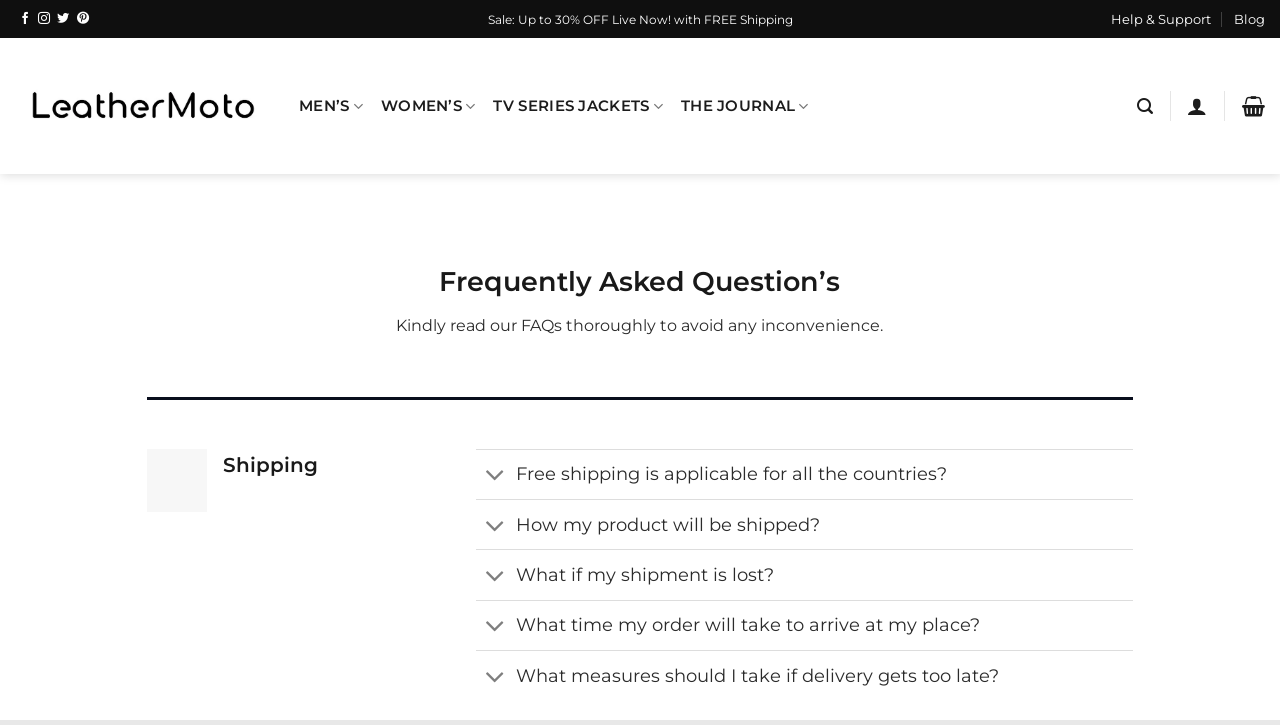

--- FILE ---
content_type: text/html; charset=UTF-8
request_url: https://leathermoto.com/help-support/faqs/
body_size: 60375
content:
<!DOCTYPE html>
<html lang="en-US" class="loading-site no-js">
<head><meta charset="UTF-8" /><script>if(navigator.userAgent.match(/MSIE|Internet Explorer/i)||navigator.userAgent.match(/Trident\/7\..*?rv:11/i)){var href=document.location.href;if(!href.match(/[?&]nowprocket/)){if(href.indexOf("?")==-1){if(href.indexOf("#")==-1){document.location.href=href+"?nowprocket=1"}else{document.location.href=href.replace("#","?nowprocket=1#")}}else{if(href.indexOf("#")==-1){document.location.href=href+"&nowprocket=1"}else{document.location.href=href.replace("#","&nowprocket=1#")}}}}</script><script>(()=>{class RocketLazyLoadScripts{constructor(){this.v="2.0.3",this.userEvents=["keydown","keyup","mousedown","mouseup","mousemove","mouseover","mouseenter","mouseout","mouseleave","touchmove","touchstart","touchend","touchcancel","wheel","click","dblclick","input","visibilitychange"],this.attributeEvents=["onblur","onclick","oncontextmenu","ondblclick","onfocus","onmousedown","onmouseenter","onmouseleave","onmousemove","onmouseout","onmouseover","onmouseup","onmousewheel","onscroll","onsubmit"]}async t(){this.i(),this.o(),/iP(ad|hone)/.test(navigator.userAgent)&&this.h(),this.u(),this.l(this),this.m(),this.k(this),this.p(this),this._(),await Promise.all([this.R(),this.L()]),this.lastBreath=Date.now(),this.S(this),this.P(),this.D(),this.O(),this.M(),await this.C(this.delayedScripts.normal),await this.C(this.delayedScripts.defer),await this.C(this.delayedScripts.async),this.F("domReady"),await this.T(),await this.j(),await this.I(),this.F("windowLoad"),await this.A(),window.dispatchEvent(new Event("rocket-allScriptsLoaded")),this.everythingLoaded=!0,this.lastTouchEnd&&await new Promise((t=>setTimeout(t,500-Date.now()+this.lastTouchEnd))),this.H(),this.F("all"),this.U(),this.W()}i(){this.CSPIssue=sessionStorage.getItem("rocketCSPIssue"),document.addEventListener("securitypolicyviolation",(t=>{this.CSPIssue||"script-src-elem"!==t.violatedDirective||"data"!==t.blockedURI||(this.CSPIssue=!0,sessionStorage.setItem("rocketCSPIssue",!0))}),{isRocket:!0})}o(){window.addEventListener("pageshow",(t=>{this.persisted=t.persisted,this.realWindowLoadedFired=!0}),{isRocket:!0}),window.addEventListener("pagehide",(()=>{this.onFirstUserAction=null}),{isRocket:!0})}h(){let t;function e(e){t=e}window.addEventListener("touchstart",e,{isRocket:!0}),window.addEventListener("touchend",(function i(o){Math.abs(o.changedTouches[0].pageX-t.changedTouches[0].pageX)<10&&Math.abs(o.changedTouches[0].pageY-t.changedTouches[0].pageY)<10&&o.timeStamp-t.timeStamp<200&&(o.target.dispatchEvent(new PointerEvent("click",{target:o.target,bubbles:!0,cancelable:!0,detail:1})),event.preventDefault(),window.removeEventListener("touchstart",e,{isRocket:!0}),window.removeEventListener("touchend",i,{isRocket:!0}))}),{isRocket:!0})}q(t){this.userActionTriggered||("mousemove"!==t.type||this.firstMousemoveIgnored?"keyup"===t.type||"mouseover"===t.type||"mouseout"===t.type||(this.userActionTriggered=!0,this.onFirstUserAction&&this.onFirstUserAction()):this.firstMousemoveIgnored=!0),"click"===t.type&&t.preventDefault(),this.savedUserEvents.length>0&&(t.stopPropagation(),t.stopImmediatePropagation()),"touchstart"===this.lastEvent&&"touchend"===t.type&&(this.lastTouchEnd=Date.now()),"click"===t.type&&(this.lastTouchEnd=0),this.lastEvent=t.type,this.savedUserEvents.push(t)}u(){this.savedUserEvents=[],this.userEventHandler=this.q.bind(this),this.userEvents.forEach((t=>window.addEventListener(t,this.userEventHandler,{passive:!1,isRocket:!0})))}U(){this.userEvents.forEach((t=>window.removeEventListener(t,this.userEventHandler,{passive:!1,isRocket:!0}))),this.savedUserEvents.forEach((t=>{t.target.dispatchEvent(new window[t.constructor.name](t.type,t))}))}m(){this.eventsMutationObserver=new MutationObserver((t=>{const e="return false";for(const i of t){if("attributes"===i.type){const t=i.target.getAttribute(i.attributeName);t&&t!==e&&(i.target.setAttribute("data-rocket-"+i.attributeName,t),i.target["rocket"+i.attributeName]=new Function("event",t),i.target.setAttribute(i.attributeName,e))}"childList"===i.type&&i.addedNodes.forEach((t=>{if(t.nodeType===Node.ELEMENT_NODE)for(const i of t.attributes)this.attributeEvents.includes(i.name)&&i.value&&""!==i.value&&(t.setAttribute("data-rocket-"+i.name,i.value),t["rocket"+i.name]=new Function("event",i.value),t.setAttribute(i.name,e))}))}})),this.eventsMutationObserver.observe(document,{subtree:!0,childList:!0,attributeFilter:this.attributeEvents})}H(){this.eventsMutationObserver.disconnect(),this.attributeEvents.forEach((t=>{document.querySelectorAll("[data-rocket-"+t+"]").forEach((e=>{e.setAttribute(t,e.getAttribute("data-rocket-"+t)),e.removeAttribute("data-rocket-"+t)}))}))}k(t){Object.defineProperty(HTMLElement.prototype,"onclick",{get(){return this.rocketonclick||null},set(e){this.rocketonclick=e,this.setAttribute(t.everythingLoaded?"onclick":"data-rocket-onclick","this.rocketonclick(event)")}})}S(t){function e(e,i){let o=e[i];e[i]=null,Object.defineProperty(e,i,{get:()=>o,set(s){t.everythingLoaded?o=s:e["rocket"+i]=o=s}})}e(document,"onreadystatechange"),e(window,"onload"),e(window,"onpageshow");try{Object.defineProperty(document,"readyState",{get:()=>t.rocketReadyState,set(e){t.rocketReadyState=e},configurable:!0}),document.readyState="loading"}catch(t){console.log("WPRocket DJE readyState conflict, bypassing")}}l(t){this.originalAddEventListener=EventTarget.prototype.addEventListener,this.originalRemoveEventListener=EventTarget.prototype.removeEventListener,this.savedEventListeners=[],EventTarget.prototype.addEventListener=function(e,i,o){o&&o.isRocket||!t.B(e,this)&&!t.userEvents.includes(e)||t.B(e,this)&&!t.userActionTriggered||e.startsWith("rocket-")||t.everythingLoaded?t.originalAddEventListener.call(this,e,i,o):t.savedEventListeners.push({target:this,remove:!1,type:e,func:i,options:o})},EventTarget.prototype.removeEventListener=function(e,i,o){o&&o.isRocket||!t.B(e,this)&&!t.userEvents.includes(e)||t.B(e,this)&&!t.userActionTriggered||e.startsWith("rocket-")||t.everythingLoaded?t.originalRemoveEventListener.call(this,e,i,o):t.savedEventListeners.push({target:this,remove:!0,type:e,func:i,options:o})}}F(t){"all"===t&&(EventTarget.prototype.addEventListener=this.originalAddEventListener,EventTarget.prototype.removeEventListener=this.originalRemoveEventListener),this.savedEventListeners=this.savedEventListeners.filter((e=>{let i=e.type,o=e.target||window;return"domReady"===t&&"DOMContentLoaded"!==i&&"readystatechange"!==i||("windowLoad"===t&&"load"!==i&&"readystatechange"!==i&&"pageshow"!==i||(this.B(i,o)&&(i="rocket-"+i),e.remove?o.removeEventListener(i,e.func,e.options):o.addEventListener(i,e.func,e.options),!1))}))}p(t){let e;function i(e){return t.everythingLoaded?e:e.split(" ").map((t=>"load"===t||t.startsWith("load.")?"rocket-jquery-load":t)).join(" ")}function o(o){function s(e){const s=o.fn[e];o.fn[e]=o.fn.init.prototype[e]=function(){return this[0]===window&&t.userActionTriggered&&("string"==typeof arguments[0]||arguments[0]instanceof String?arguments[0]=i(arguments[0]):"object"==typeof arguments[0]&&Object.keys(arguments[0]).forEach((t=>{const e=arguments[0][t];delete arguments[0][t],arguments[0][i(t)]=e}))),s.apply(this,arguments),this}}if(o&&o.fn&&!t.allJQueries.includes(o)){const e={DOMContentLoaded:[],"rocket-DOMContentLoaded":[]};for(const t in e)document.addEventListener(t,(()=>{e[t].forEach((t=>t()))}),{isRocket:!0});o.fn.ready=o.fn.init.prototype.ready=function(i){function s(){parseInt(o.fn.jquery)>2?setTimeout((()=>i.bind(document)(o))):i.bind(document)(o)}return t.realDomReadyFired?!t.userActionTriggered||t.fauxDomReadyFired?s():e["rocket-DOMContentLoaded"].push(s):e.DOMContentLoaded.push(s),o([])},s("on"),s("one"),s("off"),t.allJQueries.push(o)}e=o}t.allJQueries=[],o(window.jQuery),Object.defineProperty(window,"jQuery",{get:()=>e,set(t){o(t)}})}P(){const t=new Map;document.write=document.writeln=function(e){const i=document.currentScript,o=document.createRange(),s=i.parentElement;let n=t.get(i);void 0===n&&(n=i.nextSibling,t.set(i,n));const c=document.createDocumentFragment();o.setStart(c,0),c.appendChild(o.createContextualFragment(e)),s.insertBefore(c,n)}}async R(){return new Promise((t=>{this.userActionTriggered?t():this.onFirstUserAction=t}))}async L(){return new Promise((t=>{document.addEventListener("DOMContentLoaded",(()=>{this.realDomReadyFired=!0,t()}),{isRocket:!0})}))}async I(){return this.realWindowLoadedFired?Promise.resolve():new Promise((t=>{window.addEventListener("load",t,{isRocket:!0})}))}M(){this.pendingScripts=[];this.scriptsMutationObserver=new MutationObserver((t=>{for(const e of t)e.addedNodes.forEach((t=>{"SCRIPT"!==t.tagName||t.noModule||t.isWPRocket||this.pendingScripts.push({script:t,promise:new Promise((e=>{const i=()=>{const i=this.pendingScripts.findIndex((e=>e.script===t));i>=0&&this.pendingScripts.splice(i,1),e()};t.addEventListener("load",i,{isRocket:!0}),t.addEventListener("error",i,{isRocket:!0}),setTimeout(i,1e3)}))})}))})),this.scriptsMutationObserver.observe(document,{childList:!0,subtree:!0})}async j(){await this.J(),this.pendingScripts.length?(await this.pendingScripts[0].promise,await this.j()):this.scriptsMutationObserver.disconnect()}D(){this.delayedScripts={normal:[],async:[],defer:[]},document.querySelectorAll("script[type$=rocketlazyloadscript]").forEach((t=>{t.hasAttribute("data-rocket-src")?t.hasAttribute("async")&&!1!==t.async?this.delayedScripts.async.push(t):t.hasAttribute("defer")&&!1!==t.defer||"module"===t.getAttribute("data-rocket-type")?this.delayedScripts.defer.push(t):this.delayedScripts.normal.push(t):this.delayedScripts.normal.push(t)}))}async _(){await this.L();let t=[];document.querySelectorAll("script[type$=rocketlazyloadscript][data-rocket-src]").forEach((e=>{let i=e.getAttribute("data-rocket-src");if(i&&!i.startsWith("data:")){i.startsWith("//")&&(i=location.protocol+i);try{const o=new URL(i).origin;o!==location.origin&&t.push({src:o,crossOrigin:e.crossOrigin||"module"===e.getAttribute("data-rocket-type")})}catch(t){}}})),t=[...new Map(t.map((t=>[JSON.stringify(t),t]))).values()],this.N(t,"preconnect")}async $(t){if(await this.G(),!0!==t.noModule||!("noModule"in HTMLScriptElement.prototype))return new Promise((e=>{let i;function o(){(i||t).setAttribute("data-rocket-status","executed"),e()}try{if(navigator.userAgent.includes("Firefox/")||""===navigator.vendor||this.CSPIssue)i=document.createElement("script"),[...t.attributes].forEach((t=>{let e=t.nodeName;"type"!==e&&("data-rocket-type"===e&&(e="type"),"data-rocket-src"===e&&(e="src"),i.setAttribute(e,t.nodeValue))})),t.text&&(i.text=t.text),t.nonce&&(i.nonce=t.nonce),i.hasAttribute("src")?(i.addEventListener("load",o,{isRocket:!0}),i.addEventListener("error",(()=>{i.setAttribute("data-rocket-status","failed-network"),e()}),{isRocket:!0}),setTimeout((()=>{i.isConnected||e()}),1)):(i.text=t.text,o()),i.isWPRocket=!0,t.parentNode.replaceChild(i,t);else{const i=t.getAttribute("data-rocket-type"),s=t.getAttribute("data-rocket-src");i?(t.type=i,t.removeAttribute("data-rocket-type")):t.removeAttribute("type"),t.addEventListener("load",o,{isRocket:!0}),t.addEventListener("error",(i=>{this.CSPIssue&&i.target.src.startsWith("data:")?(console.log("WPRocket: CSP fallback activated"),t.removeAttribute("src"),this.$(t).then(e)):(t.setAttribute("data-rocket-status","failed-network"),e())}),{isRocket:!0}),s?(t.fetchPriority="high",t.removeAttribute("data-rocket-src"),t.src=s):t.src="data:text/javascript;base64,"+window.btoa(unescape(encodeURIComponent(t.text)))}}catch(i){t.setAttribute("data-rocket-status","failed-transform"),e()}}));t.setAttribute("data-rocket-status","skipped")}async C(t){const e=t.shift();return e?(e.isConnected&&await this.$(e),this.C(t)):Promise.resolve()}O(){this.N([...this.delayedScripts.normal,...this.delayedScripts.defer,...this.delayedScripts.async],"preload")}N(t,e){this.trash=this.trash||[];let i=!0;var o=document.createDocumentFragment();t.forEach((t=>{const s=t.getAttribute&&t.getAttribute("data-rocket-src")||t.src;if(s&&!s.startsWith("data:")){const n=document.createElement("link");n.href=s,n.rel=e,"preconnect"!==e&&(n.as="script",n.fetchPriority=i?"high":"low"),t.getAttribute&&"module"===t.getAttribute("data-rocket-type")&&(n.crossOrigin=!0),t.crossOrigin&&(n.crossOrigin=t.crossOrigin),t.integrity&&(n.integrity=t.integrity),t.nonce&&(n.nonce=t.nonce),o.appendChild(n),this.trash.push(n),i=!1}})),document.head.appendChild(o)}W(){this.trash.forEach((t=>t.remove()))}async T(){try{document.readyState="interactive"}catch(t){}this.fauxDomReadyFired=!0;try{await this.G(),document.dispatchEvent(new Event("rocket-readystatechange")),await this.G(),document.rocketonreadystatechange&&document.rocketonreadystatechange(),await this.G(),document.dispatchEvent(new Event("rocket-DOMContentLoaded")),await this.G(),window.dispatchEvent(new Event("rocket-DOMContentLoaded"))}catch(t){console.error(t)}}async A(){try{document.readyState="complete"}catch(t){}try{await this.G(),document.dispatchEvent(new Event("rocket-readystatechange")),await this.G(),document.rocketonreadystatechange&&document.rocketonreadystatechange(),await this.G(),window.dispatchEvent(new Event("rocket-load")),await this.G(),window.rocketonload&&window.rocketonload(),await this.G(),this.allJQueries.forEach((t=>t(window).trigger("rocket-jquery-load"))),await this.G();const t=new Event("rocket-pageshow");t.persisted=this.persisted,window.dispatchEvent(t),await this.G(),window.rocketonpageshow&&window.rocketonpageshow({persisted:this.persisted})}catch(t){console.error(t)}}async G(){Date.now()-this.lastBreath>45&&(await this.J(),this.lastBreath=Date.now())}async J(){return document.hidden?new Promise((t=>setTimeout(t))):new Promise((t=>requestAnimationFrame(t)))}B(t,e){return e===document&&"readystatechange"===t||(e===document&&"DOMContentLoaded"===t||(e===window&&"DOMContentLoaded"===t||(e===window&&"load"===t||e===window&&"pageshow"===t)))}static run(){(new RocketLazyLoadScripts).t()}}RocketLazyLoadScripts.run()})();</script>
	
	<link rel="profile" href="//gmpg.org/xfn/11" />
	<link rel="pingback" href="//leathermoto.com/xmlrpc.php" />

	<script type="rocketlazyloadscript">(function(html){html.className = html.className.replace(/\bno-js\b/,'js')})(document.documentElement);</script>
<script type="rocketlazyloadscript" data-rocket-type="text/javascript">
/* <![CDATA[ */
window.JetpackScriptData = {"site":{"icon":"https://i0.wp.com/leathermoto.com/wp-content/uploads/2024/11/cropped-Leather-Moto-Website-Icon-2.webp?fit=512%2C512\u0026ssl=1\u0026w=64","title":"Leather Moto","host":"unknown","is_wpcom_platform":false}};
/* ]]> */
</script>
<meta name='robots' content='index, follow, max-image-preview:large, max-snippet:-1, max-video-preview:-1' />
	<style>img:is([sizes="auto" i], [sizes^="auto," i]) { contain-intrinsic-size: 3000px 1500px }</style>
	<meta name="viewport" content="width=device-width, initial-scale=1" /><script type="rocketlazyloadscript">window._wca = window._wca || [];</script>

	<!-- This site is optimized with the Yoast SEO plugin v25.6 - https://yoast.com/wordpress/plugins/seo/ -->
	<title>FAQs - Leather Moto</title>
	<meta name="description" content="FAQs: Wanna know more about your favorite Official Leather Moto Shop? Then visit here to know about our Shipping, Payment &amp; Return Policies!" />
	<link rel="canonical" href="https://leathermoto.com/help-support/faqs/" />
	<meta property="og:locale" content="en_US" />
	<meta property="og:type" content="article" />
	<meta property="og:title" content="FAQs - Leather Moto" />
	<meta property="og:description" content="FAQs: Wanna know more about your favorite Official Leather Moto Shop? Then visit here to know about our Shipping, Payment &amp; Return Policies!" />
	<meta property="og:url" content="https://leathermoto.com/help-support/faqs/" />
	<meta property="og:site_name" content="Leather Moto" />
	<meta property="article:publisher" content="https://www.facebook.com/leathermotoofficial/" />
	<meta property="article:modified_time" content="2024-09-15T19:23:17+00:00" />
	<meta name="twitter:card" content="summary_large_image" />
	<meta name="twitter:site" content="@leather_moto" />
	<meta name="twitter:label1" content="Est. reading time" />
	<meta name="twitter:data1" content="3 minutes" />
	<script type="application/ld+json" class="yoast-schema-graph">{"@context":"https://schema.org","@graph":[{"@type":"WebPage","@id":"https://leathermoto.com/help-support/faqs/","url":"https://leathermoto.com/help-support/faqs/","name":"FAQs - Leather Moto","isPartOf":{"@id":"https://leathermoto.com/#website"},"datePublished":"2022-08-27T17:06:30+00:00","dateModified":"2024-09-15T19:23:17+00:00","description":"FAQs: Wanna know more about your favorite Official Leather Moto Shop? Then visit here to know about our Shipping, Payment & Return Policies!","breadcrumb":{"@id":"https://leathermoto.com/help-support/faqs/#breadcrumb"},"inLanguage":"en-US","potentialAction":[{"@type":"ReadAction","target":["https://leathermoto.com/help-support/faqs/"]}]},{"@type":"BreadcrumbList","@id":"https://leathermoto.com/help-support/faqs/#breadcrumb","itemListElement":[{"@type":"ListItem","position":1,"name":"Home","item":"https://leathermoto.com/"},{"@type":"ListItem","position":2,"name":"Help &#038; Support","item":"https://leathermoto.com/help-support/"},{"@type":"ListItem","position":3,"name":"FAQs"}]},{"@type":"WebSite","@id":"https://leathermoto.com/#website","url":"https://leathermoto.com/","name":"Leather Moto","description":"Premium Leather Goods – Designed for Adventure, Built to Endure.","publisher":{"@id":"https://leathermoto.com/#organization"},"potentialAction":[{"@type":"SearchAction","target":{"@type":"EntryPoint","urlTemplate":"https://leathermoto.com/?s={search_term_string}"},"query-input":{"@type":"PropertyValueSpecification","valueRequired":true,"valueName":"search_term_string"}}],"inLanguage":"en-US"},{"@type":"Organization","@id":"https://leathermoto.com/#organization","name":"Leather Moto","url":"https://leathermoto.com/","logo":{"@type":"ImageObject","inLanguage":"en-US","@id":"https://leathermoto.com/#/schema/logo/image/","url":"https://leathermoto.com/wp-content/uploads/2022/10/leather-moto-logo.jpeg","contentUrl":"https://leathermoto.com/wp-content/uploads/2022/10/leather-moto-logo.jpeg","width":724,"height":219,"caption":"Leather Moto"},"image":{"@id":"https://leathermoto.com/#/schema/logo/image/"},"sameAs":["https://www.facebook.com/leathermotoofficial/","https://x.com/leather_moto","https://www.pinterest.com/leathermotoofficial/","https://www.instagram.com/leathermotoofficial/"]}]}</script>
	<!-- / Yoast SEO plugin. -->


<link rel='dns-prefetch' href='//www.googletagmanager.com' />
<link rel='dns-prefetch' href='//stats.wp.com' />

<link rel='preconnect' href='//i0.wp.com' />
<link rel='preconnect' href='//c0.wp.com' />
<link rel='prefetch' href='//leathermoto.com/wp-content/themes/flatsome/assets/js/flatsome.js?ver=8e60d746741250b4dd4e' />
<link rel='prefetch' href='//leathermoto.com/wp-content/themes/flatsome/assets/js/chunk.slider.js?ver=3.19.7' />
<link rel='prefetch' href='//leathermoto.com/wp-content/themes/flatsome/assets/js/chunk.popups.js?ver=3.19.7' />
<link rel='prefetch' href='//leathermoto.com/wp-content/themes/flatsome/assets/js/chunk.tooltips.js?ver=3.19.7' />
<link rel='prefetch' href='//leathermoto.com/wp-content/themes/flatsome/assets/js/woocommerce.js?ver=dd6035ce106022a74757' />
<link rel="alternate" type="application/rss+xml" title="Leather Moto &raquo; Feed" href="//leathermoto.com/feed/" />
<link rel="alternate" type="application/rss+xml" title="Leather Moto &raquo; Comments Feed" href="//leathermoto.com/comments/feed/" />
<script type="rocketlazyloadscript" data-rocket-type="text/javascript">
/* <![CDATA[ */
window._wpemojiSettings = {"baseUrl":"https:\/\/s.w.org\/images\/core\/emoji\/16.0.1\/72x72\/","ext":".png","svgUrl":"https:\/\/s.w.org\/images\/core\/emoji\/16.0.1\/svg\/","svgExt":".svg","source":{"concatemoji":"https:\/\/leathermoto.com\/wp-includes\/js\/wp-emoji-release.min.js?ver=6.8.3"}};
/*! This file is auto-generated */
!function(s,n){var o,i,e;function c(e){try{var t={supportTests:e,timestamp:(new Date).valueOf()};sessionStorage.setItem(o,JSON.stringify(t))}catch(e){}}function p(e,t,n){e.clearRect(0,0,e.canvas.width,e.canvas.height),e.fillText(t,0,0);var t=new Uint32Array(e.getImageData(0,0,e.canvas.width,e.canvas.height).data),a=(e.clearRect(0,0,e.canvas.width,e.canvas.height),e.fillText(n,0,0),new Uint32Array(e.getImageData(0,0,e.canvas.width,e.canvas.height).data));return t.every(function(e,t){return e===a[t]})}function u(e,t){e.clearRect(0,0,e.canvas.width,e.canvas.height),e.fillText(t,0,0);for(var n=e.getImageData(16,16,1,1),a=0;a<n.data.length;a++)if(0!==n.data[a])return!1;return!0}function f(e,t,n,a){switch(t){case"flag":return n(e,"\ud83c\udff3\ufe0f\u200d\u26a7\ufe0f","\ud83c\udff3\ufe0f\u200b\u26a7\ufe0f")?!1:!n(e,"\ud83c\udde8\ud83c\uddf6","\ud83c\udde8\u200b\ud83c\uddf6")&&!n(e,"\ud83c\udff4\udb40\udc67\udb40\udc62\udb40\udc65\udb40\udc6e\udb40\udc67\udb40\udc7f","\ud83c\udff4\u200b\udb40\udc67\u200b\udb40\udc62\u200b\udb40\udc65\u200b\udb40\udc6e\u200b\udb40\udc67\u200b\udb40\udc7f");case"emoji":return!a(e,"\ud83e\udedf")}return!1}function g(e,t,n,a){var r="undefined"!=typeof WorkerGlobalScope&&self instanceof WorkerGlobalScope?new OffscreenCanvas(300,150):s.createElement("canvas"),o=r.getContext("2d",{willReadFrequently:!0}),i=(o.textBaseline="top",o.font="600 32px Arial",{});return e.forEach(function(e){i[e]=t(o,e,n,a)}),i}function t(e){var t=s.createElement("script");t.src=e,t.defer=!0,s.head.appendChild(t)}"undefined"!=typeof Promise&&(o="wpEmojiSettingsSupports",i=["flag","emoji"],n.supports={everything:!0,everythingExceptFlag:!0},e=new Promise(function(e){s.addEventListener("DOMContentLoaded",e,{once:!0})}),new Promise(function(t){var n=function(){try{var e=JSON.parse(sessionStorage.getItem(o));if("object"==typeof e&&"number"==typeof e.timestamp&&(new Date).valueOf()<e.timestamp+604800&&"object"==typeof e.supportTests)return e.supportTests}catch(e){}return null}();if(!n){if("undefined"!=typeof Worker&&"undefined"!=typeof OffscreenCanvas&&"undefined"!=typeof URL&&URL.createObjectURL&&"undefined"!=typeof Blob)try{var e="postMessage("+g.toString()+"("+[JSON.stringify(i),f.toString(),p.toString(),u.toString()].join(",")+"));",a=new Blob([e],{type:"text/javascript"}),r=new Worker(URL.createObjectURL(a),{name:"wpTestEmojiSupports"});return void(r.onmessage=function(e){c(n=e.data),r.terminate(),t(n)})}catch(e){}c(n=g(i,f,p,u))}t(n)}).then(function(e){for(var t in e)n.supports[t]=e[t],n.supports.everything=n.supports.everything&&n.supports[t],"flag"!==t&&(n.supports.everythingExceptFlag=n.supports.everythingExceptFlag&&n.supports[t]);n.supports.everythingExceptFlag=n.supports.everythingExceptFlag&&!n.supports.flag,n.DOMReady=!1,n.readyCallback=function(){n.DOMReady=!0}}).then(function(){return e}).then(function(){var e;n.supports.everything||(n.readyCallback(),(e=n.source||{}).concatemoji?t(e.concatemoji):e.wpemoji&&e.twemoji&&(t(e.twemoji),t(e.wpemoji)))}))}((window,document),window._wpemojiSettings);
/* ]]> */
</script>
<link data-minify="1" rel='stylesheet' id='font-awesome-css' href='//leathermoto.com/wp-content/cache/min/1/wp-content/plugins/product-tabs-manager-for-woocommerce/berocket/assets/css/font-awesome.min.css?ver=1766136150' type='text/css' media='all' />
<style id='wp-emoji-styles-inline-css' type='text/css'>

	img.wp-smiley, img.emoji {
		display: inline !important;
		border: none !important;
		box-shadow: none !important;
		height: 1em !important;
		width: 1em !important;
		margin: 0 0.07em !important;
		vertical-align: -0.1em !important;
		background: none !important;
		padding: 0 !important;
	}
</style>
<style id='wp-block-library-inline-css' type='text/css'>
:root{--wp-admin-theme-color:#007cba;--wp-admin-theme-color--rgb:0,124,186;--wp-admin-theme-color-darker-10:#006ba1;--wp-admin-theme-color-darker-10--rgb:0,107,161;--wp-admin-theme-color-darker-20:#005a87;--wp-admin-theme-color-darker-20--rgb:0,90,135;--wp-admin-border-width-focus:2px;--wp-block-synced-color:#7a00df;--wp-block-synced-color--rgb:122,0,223;--wp-bound-block-color:var(--wp-block-synced-color)}@media (min-resolution:192dpi){:root{--wp-admin-border-width-focus:1.5px}}.wp-element-button{cursor:pointer}:root{--wp--preset--font-size--normal:16px;--wp--preset--font-size--huge:42px}:root .has-very-light-gray-background-color{background-color:#eee}:root .has-very-dark-gray-background-color{background-color:#313131}:root .has-very-light-gray-color{color:#eee}:root .has-very-dark-gray-color{color:#313131}:root .has-vivid-green-cyan-to-vivid-cyan-blue-gradient-background{background:linear-gradient(135deg,#00d084,#0693e3)}:root .has-purple-crush-gradient-background{background:linear-gradient(135deg,#34e2e4,#4721fb 50%,#ab1dfe)}:root .has-hazy-dawn-gradient-background{background:linear-gradient(135deg,#faaca8,#dad0ec)}:root .has-subdued-olive-gradient-background{background:linear-gradient(135deg,#fafae1,#67a671)}:root .has-atomic-cream-gradient-background{background:linear-gradient(135deg,#fdd79a,#004a59)}:root .has-nightshade-gradient-background{background:linear-gradient(135deg,#330968,#31cdcf)}:root .has-midnight-gradient-background{background:linear-gradient(135deg,#020381,#2874fc)}.has-regular-font-size{font-size:1em}.has-larger-font-size{font-size:2.625em}.has-normal-font-size{font-size:var(--wp--preset--font-size--normal)}.has-huge-font-size{font-size:var(--wp--preset--font-size--huge)}.has-text-align-center{text-align:center}.has-text-align-left{text-align:left}.has-text-align-right{text-align:right}#end-resizable-editor-section{display:none}.aligncenter{clear:both}.items-justified-left{justify-content:flex-start}.items-justified-center{justify-content:center}.items-justified-right{justify-content:flex-end}.items-justified-space-between{justify-content:space-between}.screen-reader-text{border:0;clip-path:inset(50%);height:1px;margin:-1px;overflow:hidden;padding:0;position:absolute;width:1px;word-wrap:normal!important}.screen-reader-text:focus{background-color:#ddd;clip-path:none;color:#444;display:block;font-size:1em;height:auto;left:5px;line-height:normal;padding:15px 23px 14px;text-decoration:none;top:5px;width:auto;z-index:100000}html :where(.has-border-color){border-style:solid}html :where([style*=border-top-color]){border-top-style:solid}html :where([style*=border-right-color]){border-right-style:solid}html :where([style*=border-bottom-color]){border-bottom-style:solid}html :where([style*=border-left-color]){border-left-style:solid}html :where([style*=border-width]){border-style:solid}html :where([style*=border-top-width]){border-top-style:solid}html :where([style*=border-right-width]){border-right-style:solid}html :where([style*=border-bottom-width]){border-bottom-style:solid}html :where([style*=border-left-width]){border-left-style:solid}html :where(img[class*=wp-image-]){height:auto;max-width:100%}:where(figure){margin:0 0 1em}html :where(.is-position-sticky){--wp-admin--admin-bar--position-offset:var(--wp-admin--admin-bar--height,0px)}@media screen and (max-width:600px){html :where(.is-position-sticky){--wp-admin--admin-bar--position-offset:0px}}
</style>
<link data-minify="1" rel='stylesheet' id='cr-frontend-css-css' href='//leathermoto.com/wp-content/cache/background-css/1/leathermoto.com/wp-content/cache/min/1/wp-content/plugins/customer-reviews-woocommerce/css/frontend.css?ver=1766136150&wpr_t=1766318978' type='text/css' media='all' />
<style id='woocommerce-inline-inline-css' type='text/css'>
.woocommerce form .form-row .required { visibility: visible; }
</style>
<link data-minify="1" rel='stylesheet' id='brands-styles-css' href='//leathermoto.com/wp-content/cache/min/1/p/woocommerce/10.0.4/assets/css/brands.css?ver=1766136150' type='text/css' media='all' />
<link data-minify="1" rel='stylesheet' id='photoswipe-css' href='//leathermoto.com/wp-content/cache/background-css/1/leathermoto.com/wp-content/cache/min/1/p/woocommerce/10.0.4/assets/css/photoswipe/photoswipe.min.css?ver=1766136150&wpr_t=1766318978' type='text/css' media='all' />
<link data-minify="1" rel='stylesheet' id='photoswipe-default-skin-css' href='//leathermoto.com/wp-content/cache/background-css/1/leathermoto.com/wp-content/cache/min/1/p/woocommerce/10.0.4/assets/css/photoswipe/default-skin/default-skin.min.css?ver=1766136150&wpr_t=1766318978' type='text/css' media='all' />
<link data-minify="1" rel='stylesheet' id='flatsome-swatches-frontend-css' href='//leathermoto.com/wp-content/cache/min/1/wp-content/themes/flatsome/assets/css/extensions/flatsome-swatches-frontend.css?ver=1766136150' type='text/css' media='all' />
<link data-minify="1" rel='stylesheet' id='flatsome-main-css' href='//leathermoto.com/wp-content/cache/background-css/1/leathermoto.com/wp-content/cache/min/1/wp-content/themes/flatsome/assets/css/flatsome.css?ver=1766136150&wpr_t=1766318978' type='text/css' media='all' />
<style id='flatsome-main-inline-css' type='text/css'>
@font-face {
				font-family: "fl-icons";
				font-display: block;
				src: url(https://leathermoto.com/wp-content/themes/flatsome/assets/css/icons/fl-icons.eot?v=3.19.7);
				src:
					url(https://leathermoto.com/wp-content/themes/flatsome/assets/css/icons/fl-icons.eot#iefix?v=3.19.7) format("embedded-opentype"),
					url(https://leathermoto.com/wp-content/themes/flatsome/assets/css/icons/fl-icons.woff2?v=3.19.7) format("woff2"),
					url(https://leathermoto.com/wp-content/themes/flatsome/assets/css/icons/fl-icons.ttf?v=3.19.7) format("truetype"),
					url(https://leathermoto.com/wp-content/themes/flatsome/assets/css/icons/fl-icons.woff?v=3.19.7) format("woff"),
					url(https://leathermoto.com/wp-content/themes/flatsome/assets/css/icons/fl-icons.svg?v=3.19.7#fl-icons) format("svg");
			}
</style>
<link data-minify="1" rel='stylesheet' id='flatsome-shop-css' href='//leathermoto.com/wp-content/cache/min/1/wp-content/themes/flatsome/assets/css/flatsome-shop.css?ver=1766136150' type='text/css' media='all' />
<link data-minify="1" rel='stylesheet' id='flatsome-style-css' href='//leathermoto.com/wp-content/cache/min/1/wp-content/themes/flatsome-child/style.css?ver=1766136150' type='text/css' media='all' />
<style id='rocket-lazyload-inline-css' type='text/css'>
.rll-youtube-player{position:relative;padding-bottom:56.23%;height:0;overflow:hidden;max-width:100%;}.rll-youtube-player:focus-within{outline: 2px solid currentColor;outline-offset: 5px;}.rll-youtube-player iframe{position:absolute;top:0;left:0;width:100%;height:100%;z-index:100;background:0 0}.rll-youtube-player img{bottom:0;display:block;left:0;margin:auto;max-width:100%;width:100%;position:absolute;right:0;top:0;border:none;height:auto;-webkit-transition:.4s all;-moz-transition:.4s all;transition:.4s all}.rll-youtube-player img:hover{-webkit-filter:brightness(75%)}.rll-youtube-player .play{height:100%;width:100%;left:0;top:0;position:absolute;background:var(--wpr-bg-ec33831d-b977-4bdb-93ef-10040b42f8fc) no-repeat center;background-color: transparent !important;cursor:pointer;border:none;}
</style>
<script type="rocketlazyloadscript" data-rocket-type="text/javascript" id="woocommerce-google-analytics-integration-gtag-js-after">
/* <![CDATA[ */
/* Google Analytics for WooCommerce (gtag.js) */
					window.dataLayer = window.dataLayer || [];
					function gtag(){dataLayer.push(arguments);}
					// Set up default consent state.
					for ( const mode of [{"analytics_storage":"denied","ad_storage":"denied","ad_user_data":"denied","ad_personalization":"denied","region":["AT","BE","BG","HR","CY","CZ","DK","EE","FI","FR","DE","GR","HU","IS","IE","IT","LV","LI","LT","LU","MT","NL","NO","PL","PT","RO","SK","SI","ES","SE","GB","CH"]}] || [] ) {
						gtag( "consent", "default", { "wait_for_update": 500, ...mode } );
					}
					gtag("js", new Date());
					gtag("set", "developer_id.dOGY3NW", true);
					gtag("config", "G-Z2TX6CWC30", {"track_404":true,"allow_google_signals":true,"logged_in":false,"linker":{"domains":[],"allow_incoming":false},"custom_map":{"dimension1":"logged_in"}});
/* ]]> */
</script>
<script type="rocketlazyloadscript" data-rocket-type="text/javascript" data-rocket-src="//c0.wp.com/c/6.8.3/wp-includes/js/jquery/jquery.min.js" id="jquery-core-js" data-rocket-defer defer></script>
<script type="rocketlazyloadscript" data-minify="1" data-rocket-type="text/javascript" data-rocket-src="//leathermoto.com/wp-content/cache/min/1/c/6.8.3/wp-includes/js/jquery/jquery-migrate.min.js?ver=1766136150" id="jquery-migrate-js" data-rocket-defer defer></script>
<script type="rocketlazyloadscript" data-minify="1" data-rocket-type="text/javascript" data-rocket-src="//leathermoto.com/wp-content/cache/min/1/p/woocommerce/10.0.4/assets/js/jquery-blockui/jquery.blockUI.min.js?ver=1766136150" id="jquery-blockui-js" data-wp-strategy="defer" data-rocket-defer defer></script>
<script type="text/javascript" id="wc-add-to-cart-js-extra">
/* <![CDATA[ */
var wc_add_to_cart_params = {"ajax_url":"\/wp-admin\/admin-ajax.php","wc_ajax_url":"\/?wc-ajax=%%endpoint%%","i18n_view_cart":"View cart","cart_url":"https:\/\/leathermoto.com\/cart\/","is_cart":"","cart_redirect_after_add":"no"};
/* ]]> */
</script>
<script type="rocketlazyloadscript" data-minify="1" data-rocket-type="text/javascript" data-rocket-src="//leathermoto.com/wp-content/cache/min/1/p/woocommerce/10.0.4/assets/js/frontend/add-to-cart.min.js?ver=1766136150" id="wc-add-to-cart-js" defer="defer" data-wp-strategy="defer"></script>
<script type="rocketlazyloadscript" data-minify="1" data-rocket-type="text/javascript" data-rocket-src="//leathermoto.com/wp-content/cache/min/1/p/woocommerce/10.0.4/assets/js/js-cookie/js.cookie.min.js?ver=1766136150" id="js-cookie-js" data-wp-strategy="defer" data-rocket-defer defer></script>
<script type="text/javascript" src="//stats.wp.com/s-202551.js" id="woocommerce-analytics-js" defer="defer" data-wp-strategy="defer"></script>
<script type="rocketlazyloadscript" data-minify="1" data-rocket-type="text/javascript" data-rocket-src="//leathermoto.com/wp-content/cache/min/1/p/woocommerce/10.0.4/assets/js/photoswipe/photoswipe.min.js?ver=1766136150" id="photoswipe-js" defer="defer" data-wp-strategy="defer"></script>
<script type="rocketlazyloadscript" data-minify="1" data-rocket-type="text/javascript" data-rocket-src="//leathermoto.com/wp-content/cache/min/1/p/woocommerce/10.0.4/assets/js/photoswipe/photoswipe-ui-default.min.js?ver=1766136150" id="photoswipe-ui-default-js" defer="defer" data-wp-strategy="defer"></script>
<link rel="https://api.w.org/" href="//leathermoto.com/wp-json/" /><link rel="alternate" title="JSON" type="application/json" href="//leathermoto.com/wp-json/wp/v2/pages/432" /><link rel="EditURI" type="application/rsd+xml" title="RSD" href="//leathermoto.com/xmlrpc.php?rsd" />
<meta name="generator" content="WordPress 6.8.3" />
<meta name="generator" content="WooCommerce 10.0.4" />
<link rel='shortlink' href='//leathermoto.com/?p=432' />
<link rel="alternate" title="oEmbed (JSON)" type="application/json+oembed" href="//leathermoto.com/wp-json/oembed/1.0/embed?url=https%3A%2F%2Fleathermoto.com%2Fhelp-support%2Ffaqs%2F" />
<link rel="alternate" title="oEmbed (XML)" type="text/xml+oembed" href="//leathermoto.com/wp-json/oembed/1.0/embed?url=https%3A%2F%2Fleathermoto.com%2Fhelp-support%2Ffaqs%2F&#038;format=xml" />
<style></style><script type="rocketlazyloadscript">
	function expand(param) {
		param.style.display = (param.style.display == "none") ? "block" : "none";
	}
	function read_toggle(id, more, less) {
		el = document.getElementById("readlink" + id);
		el.innerHTML = (el.innerHTML == more) ? less : more;
		expand(document.getElementById("read" + id));
	}
	</script>	<style>img#wpstats{display:none}</style>
		<link rel="icon" type="image/png" href="/wp-content/uploads/fbrfg/favicon-96x96.png" sizes="96x96" />
<link rel="icon" type="image/svg+xml" href="/wp-content/uploads/fbrfg/favicon.svg" />
<link rel="shortcut icon" href="/wp-content/uploads/fbrfg/favicon.ico" />
<link rel="apple-touch-icon" sizes="180x180" href="/wp-content/uploads/fbrfg/apple-touch-icon.png" />
<link rel="manifest" href="/wp-content/uploads/fbrfg/site.webmanifest" /><!--Start of Tawk.to Script-->
<script type="rocketlazyloadscript" data-rocket-type="text/javascript">
var Tawk_API=Tawk_API||{}, Tawk_LoadStart=new Date();
(function(){
var s1=document.createElement("script"),s0=document.getElementsByTagName("script")[0];
s1.async=true;
s1.src='https://embed.tawk.to/63eb7f1e47425128791341e7/1gp7uh487';
s1.charset='UTF-8';
s1.setAttribute('crossorigin','*');
s0.parentNode.insertBefore(s1,s0);
})();
</script>
<!--End of Tawk.to Script-->

<meta name="facebook-domain-verification" content="2ttxdqp3sfxsn2v2rrg9cm9d1rbhis" />

<!-- Hotjar Tracking Code for https://leathermoto.com/ -->
<script type="rocketlazyloadscript">
    (function(h,o,t,j,a,r){
        h.hj=h.hj||function(){(h.hj.q=h.hj.q||[]).push(arguments)};
        h._hjSettings={hjid:3442821,hjsv:6};
        a=o.getElementsByTagName('head')[0];
        r=o.createElement('script');r.async=1;
        r.src=t+h._hjSettings.hjid+j+h._hjSettings.hjsv;
        a.appendChild(r);
    })(window,document,'https://static.hotjar.com/c/hotjar-','.js?sv=');
</script>
<head>
  <script type="rocketlazyloadscript" data-minify="1" data-rocket-src="//leathermoto.com/wp-content/cache/min/1/recaptcha/enterprise.js?ver=1766136151" data-rocket-defer defer></script>
  <!-- Your code -->
<style id="wpr-lazyload-bg-container"></style><style id="wpr-lazyload-bg-exclusion"></style>
<noscript>
<style id="wpr-lazyload-bg-nostyle">.cr-form-item-media-preview .cr-upload-images-containers .cr-upload-images-delete-spinner{--wpr-bg-81f71860-962c-4a17-8ca7-a4acd4b206e7: url('https://leathermoto.com/wp-content/plugins/customer-reviews-woocommerce/img/spinner-2x.gif');}.cr-show-more-review-spinner,.cr-show-more .cr-show-more-spinner,.cr-all-reviews-shortcode .commentlist.cr-pagination-load .cr-pagination-review-spinner{--wpr-bg-8382490b-3e79-42d9-b042-52268e575042: url('https://leathermoto.com/wp-content/plugins/customer-reviews-woocommerce/img/spinner-2x.gif');}.cr-qna-block #cr-show-more-q-spinner{--wpr-bg-fc25ad4d-da4d-4648-95d5-57289de107bb: url('https://leathermoto.com/wp-content/plugins/customer-reviews-woocommerce/img/spinner-2x.gif');}#review_form .cr-upload-images-preview .cr-upload-images-containers .cr-upload-images-delete-spinner,.cr-upload-images-preview .cr-upload-images-containers .cr-upload-images-delete-spinner{--wpr-bg-4c9b6ba0-4545-41e8-ae1c-95a340d7a3fb: url('https://leathermoto.com/wp-content/plugins/customer-reviews-woocommerce/img/spinner-2x.gif');}button.pswp__button{--wpr-bg-091ecbd5-4986-4ebd-afc3-0b2f29dc7892: url('https://c0.wp.com/p/woocommerce/10.0.4/assets/css/photoswipe/default-skin/default-skin.png');}.pswp__button,.pswp__button--arrow--left:before,.pswp__button--arrow--right:before{--wpr-bg-c4276f65-6f78-41ee-a735-018982d65fce: url('https://c0.wp.com/p/woocommerce/10.0.4/assets/css/photoswipe/default-skin/default-skin.png');}.pswp__preloader--active .pswp__preloader__icn{--wpr-bg-7e6bc75e-fba5-432b-8488-21adc80470df: url('https://c0.wp.com/p/woocommerce/10.0.4/assets/css/photoswipe/default-skin/preloader.gif');}.pswp--svg .pswp__button,.pswp--svg .pswp__button--arrow--left:before,.pswp--svg .pswp__button--arrow--right:before{--wpr-bg-0b05cc69-df08-40a0-bf4f-8a5c9991e9ea: url('https://c0.wp.com/p/woocommerce/10.0.4/assets/css/photoswipe/default-skin/default-skin.svg');}.fancy-underline:after{--wpr-bg-037976f0-acb6-40bd-b151-dc6c835c5f7a: url('https://leathermoto.com/wp-content/themes/flatsome/assets/img/underline.png');}.slider-style-shadow .flickity-slider>:before{--wpr-bg-bfe958e0-8825-400a-8e7e-86653a6dbcfe: url('https://leathermoto.com/wp-content/themes/flatsome/assets/img/shadow@2x.png');}.rll-youtube-player .play{--wpr-bg-ec33831d-b977-4bdb-93ef-10040b42f8fc: url('https://leathermoto.com/wp-content/plugins/wp-rocket/assets/img/youtube.png');}.commentlist .comment_container .flex-col:first-child::after{--wpr-bg-25df5069-45c9-4564-96d4-e34e52a5ab71: url('https://leathermoto.com/wp-content/uploads/2022/11/Verified-Buyers.svg');}</style>
</noscript>
<script type="application/javascript">const rocket_pairs = [{"selector":".cr-form-item-media-preview .cr-upload-images-containers .cr-upload-images-delete-spinner","style":".cr-form-item-media-preview .cr-upload-images-containers .cr-upload-images-delete-spinner{--wpr-bg-81f71860-962c-4a17-8ca7-a4acd4b206e7: url('https:\/\/leathermoto.com\/wp-content\/plugins\/customer-reviews-woocommerce\/img\/spinner-2x.gif');}","hash":"81f71860-962c-4a17-8ca7-a4acd4b206e7","url":"https:\/\/leathermoto.com\/wp-content\/plugins\/customer-reviews-woocommerce\/img\/spinner-2x.gif"},{"selector":".cr-show-more-review-spinner,.cr-show-more .cr-show-more-spinner,.cr-all-reviews-shortcode .commentlist.cr-pagination-load .cr-pagination-review-spinner","style":".cr-show-more-review-spinner,.cr-show-more .cr-show-more-spinner,.cr-all-reviews-shortcode .commentlist.cr-pagination-load .cr-pagination-review-spinner{--wpr-bg-8382490b-3e79-42d9-b042-52268e575042: url('https:\/\/leathermoto.com\/wp-content\/plugins\/customer-reviews-woocommerce\/img\/spinner-2x.gif');}","hash":"8382490b-3e79-42d9-b042-52268e575042","url":"https:\/\/leathermoto.com\/wp-content\/plugins\/customer-reviews-woocommerce\/img\/spinner-2x.gif"},{"selector":".cr-qna-block #cr-show-more-q-spinner","style":".cr-qna-block #cr-show-more-q-spinner{--wpr-bg-fc25ad4d-da4d-4648-95d5-57289de107bb: url('https:\/\/leathermoto.com\/wp-content\/plugins\/customer-reviews-woocommerce\/img\/spinner-2x.gif');}","hash":"fc25ad4d-da4d-4648-95d5-57289de107bb","url":"https:\/\/leathermoto.com\/wp-content\/plugins\/customer-reviews-woocommerce\/img\/spinner-2x.gif"},{"selector":"#review_form .cr-upload-images-preview .cr-upload-images-containers .cr-upload-images-delete-spinner,.cr-upload-images-preview .cr-upload-images-containers .cr-upload-images-delete-spinner","style":"#review_form .cr-upload-images-preview .cr-upload-images-containers .cr-upload-images-delete-spinner,.cr-upload-images-preview .cr-upload-images-containers .cr-upload-images-delete-spinner{--wpr-bg-4c9b6ba0-4545-41e8-ae1c-95a340d7a3fb: url('https:\/\/leathermoto.com\/wp-content\/plugins\/customer-reviews-woocommerce\/img\/spinner-2x.gif');}","hash":"4c9b6ba0-4545-41e8-ae1c-95a340d7a3fb","url":"https:\/\/leathermoto.com\/wp-content\/plugins\/customer-reviews-woocommerce\/img\/spinner-2x.gif"},{"selector":"button.pswp__button","style":"button.pswp__button{--wpr-bg-091ecbd5-4986-4ebd-afc3-0b2f29dc7892: url('https:\/\/c0.wp.com\/p\/woocommerce\/10.0.4\/assets\/css\/photoswipe\/default-skin\/default-skin.png');}","hash":"091ecbd5-4986-4ebd-afc3-0b2f29dc7892","url":"https:\/\/c0.wp.com\/p\/woocommerce\/10.0.4\/assets\/css\/photoswipe\/default-skin\/default-skin.png"},{"selector":".pswp__button,.pswp__button--arrow--left,.pswp__button--arrow--right","style":".pswp__button,.pswp__button--arrow--left:before,.pswp__button--arrow--right:before{--wpr-bg-c4276f65-6f78-41ee-a735-018982d65fce: url('https:\/\/c0.wp.com\/p\/woocommerce\/10.0.4\/assets\/css\/photoswipe\/default-skin\/default-skin.png');}","hash":"c4276f65-6f78-41ee-a735-018982d65fce","url":"https:\/\/c0.wp.com\/p\/woocommerce\/10.0.4\/assets\/css\/photoswipe\/default-skin\/default-skin.png"},{"selector":".pswp__preloader--active .pswp__preloader__icn","style":".pswp__preloader--active .pswp__preloader__icn{--wpr-bg-7e6bc75e-fba5-432b-8488-21adc80470df: url('https:\/\/c0.wp.com\/p\/woocommerce\/10.0.4\/assets\/css\/photoswipe\/default-skin\/preloader.gif');}","hash":"7e6bc75e-fba5-432b-8488-21adc80470df","url":"https:\/\/c0.wp.com\/p\/woocommerce\/10.0.4\/assets\/css\/photoswipe\/default-skin\/preloader.gif"},{"selector":".pswp--svg .pswp__button,.pswp--svg .pswp__button--arrow--left,.pswp--svg .pswp__button--arrow--right","style":".pswp--svg .pswp__button,.pswp--svg .pswp__button--arrow--left:before,.pswp--svg .pswp__button--arrow--right:before{--wpr-bg-0b05cc69-df08-40a0-bf4f-8a5c9991e9ea: url('https:\/\/c0.wp.com\/p\/woocommerce\/10.0.4\/assets\/css\/photoswipe\/default-skin\/default-skin.svg');}","hash":"0b05cc69-df08-40a0-bf4f-8a5c9991e9ea","url":"https:\/\/c0.wp.com\/p\/woocommerce\/10.0.4\/assets\/css\/photoswipe\/default-skin\/default-skin.svg"},{"selector":".fancy-underline","style":".fancy-underline:after{--wpr-bg-037976f0-acb6-40bd-b151-dc6c835c5f7a: url('https:\/\/leathermoto.com\/wp-content\/themes\/flatsome\/assets\/img\/underline.png');}","hash":"037976f0-acb6-40bd-b151-dc6c835c5f7a","url":"https:\/\/leathermoto.com\/wp-content\/themes\/flatsome\/assets\/img\/underline.png"},{"selector":".slider-style-shadow .flickity-slider>*","style":".slider-style-shadow .flickity-slider>:before{--wpr-bg-bfe958e0-8825-400a-8e7e-86653a6dbcfe: url('https:\/\/leathermoto.com\/wp-content\/themes\/flatsome\/assets\/img\/shadow@2x.png');}","hash":"bfe958e0-8825-400a-8e7e-86653a6dbcfe","url":"https:\/\/leathermoto.com\/wp-content\/themes\/flatsome\/assets\/img\/shadow@2x.png"},{"selector":".rll-youtube-player .play","style":".rll-youtube-player .play{--wpr-bg-ec33831d-b977-4bdb-93ef-10040b42f8fc: url('https:\/\/leathermoto.com\/wp-content\/plugins\/wp-rocket\/assets\/img\/youtube.png');}","hash":"ec33831d-b977-4bdb-93ef-10040b42f8fc","url":"https:\/\/leathermoto.com\/wp-content\/plugins\/wp-rocket\/assets\/img\/youtube.png"},{"selector":".commentlist .comment_container .flex-col:first-child","style":".commentlist .comment_container .flex-col:first-child::after{--wpr-bg-25df5069-45c9-4564-96d4-e34e52a5ab71: url('https:\/\/leathermoto.com\/wp-content\/uploads\/2022\/11\/Verified-Buyers.svg');}","hash":"25df5069-45c9-4564-96d4-e34e52a5ab71","url":"https:\/\/leathermoto.com\/wp-content\/uploads\/2022\/11\/Verified-Buyers.svg"}]; const rocket_excluded_pairs = [];</script><meta name="generator" content="WP Rocket 3.19.0.1" data-wpr-features="wpr_lazyload_css_bg_img wpr_delay_js wpr_defer_js wpr_minify_js wpr_lazyload_images wpr_lazyload_iframes wpr_minify_css wpr_cdn wpr_preload_links wpr_host_fonts_locally wpr_desktop" /></head>
<!-- Snap Pixel Code -->
<script type="rocketlazyloadscript" data-rocket-type='text/javascript'>
(function(e,t,n){if(e.snaptr)return;var a=e.snaptr=function()
{a.handleRequest?a.handleRequest.apply(a,arguments):a.queue.push(arguments)};
a.queue=[];var s='script';r=t.createElement(s);r.async=!0;
r.src=n;var u=t.getElementsByTagName(s)[0];
u.parentNode.insertBefore(r,u);})(window,document,
'https://sc-static.net/scevent.min.js');

snaptr('init', 'f46cfaaa-2791-4aeb-853f-5b22d5addcc6', {});

snaptr('track', 'PAGE_VIEW');

</script>
<!-- End Snap Pixel Code -->

<!-- Google tag (gtag.js) -->
<script type="rocketlazyloadscript" async data-rocket-src="//www.googletagmanager.com/gtag/js?id=G-R2BBT1TGZK"></script>
<script type="rocketlazyloadscript">
  window.dataLayer = window.dataLayer || [];
  function gtag(){dataLayer.push(arguments);}
  gtag('js', new Date());

  gtag('config', 'G-R2BBT1TGZK');
</script>
<link rel="preload" href="//i0.wp.com/leathermoto.com/wp-content/uploads/2024/11/leather-moto-logo-3.webp" as="image">

<style id="wpr-lazyload-bg-container"></style><style id="wpr-lazyload-bg-exclusion"></style>
<noscript>
<style id="wpr-lazyload-bg-nostyle">.cr-form-item-media-preview .cr-upload-images-containers .cr-upload-images-delete-spinner{--wpr-bg-81f71860-962c-4a17-8ca7-a4acd4b206e7: url('https://leathermoto.com/wp-content/plugins/customer-reviews-woocommerce/img/spinner-2x.gif');}.cr-show-more-review-spinner,.cr-show-more .cr-show-more-spinner,.cr-all-reviews-shortcode .commentlist.cr-pagination-load .cr-pagination-review-spinner{--wpr-bg-8382490b-3e79-42d9-b042-52268e575042: url('https://leathermoto.com/wp-content/plugins/customer-reviews-woocommerce/img/spinner-2x.gif');}.cr-qna-block #cr-show-more-q-spinner{--wpr-bg-fc25ad4d-da4d-4648-95d5-57289de107bb: url('https://leathermoto.com/wp-content/plugins/customer-reviews-woocommerce/img/spinner-2x.gif');}#review_form .cr-upload-images-preview .cr-upload-images-containers .cr-upload-images-delete-spinner,.cr-upload-images-preview .cr-upload-images-containers .cr-upload-images-delete-spinner{--wpr-bg-4c9b6ba0-4545-41e8-ae1c-95a340d7a3fb: url('https://leathermoto.com/wp-content/plugins/customer-reviews-woocommerce/img/spinner-2x.gif');}button.pswp__button{--wpr-bg-091ecbd5-4986-4ebd-afc3-0b2f29dc7892: url('https://c0.wp.com/p/woocommerce/10.0.4/assets/css/photoswipe/default-skin/default-skin.png');}.pswp__button,.pswp__button--arrow--left:before,.pswp__button--arrow--right:before{--wpr-bg-c4276f65-6f78-41ee-a735-018982d65fce: url('https://c0.wp.com/p/woocommerce/10.0.4/assets/css/photoswipe/default-skin/default-skin.png');}.pswp__preloader--active .pswp__preloader__icn{--wpr-bg-7e6bc75e-fba5-432b-8488-21adc80470df: url('https://c0.wp.com/p/woocommerce/10.0.4/assets/css/photoswipe/default-skin/preloader.gif');}.pswp--svg .pswp__button,.pswp--svg .pswp__button--arrow--left:before,.pswp--svg .pswp__button--arrow--right:before{--wpr-bg-0b05cc69-df08-40a0-bf4f-8a5c9991e9ea: url('https://c0.wp.com/p/woocommerce/10.0.4/assets/css/photoswipe/default-skin/default-skin.svg');}.fancy-underline:after{--wpr-bg-037976f0-acb6-40bd-b151-dc6c835c5f7a: url('https://leathermoto.com/wp-content/themes/flatsome/assets/img/underline.png');}.slider-style-shadow .flickity-slider>:before{--wpr-bg-bfe958e0-8825-400a-8e7e-86653a6dbcfe: url('https://leathermoto.com/wp-content/themes/flatsome/assets/img/shadow@2x.png');}.rll-youtube-player .play{--wpr-bg-ec33831d-b977-4bdb-93ef-10040b42f8fc: url('https://leathermoto.com/wp-content/plugins/wp-rocket/assets/img/youtube.png');}.commentlist .comment_container .flex-col:first-child::after{--wpr-bg-25df5069-45c9-4564-96d4-e34e52a5ab71: url('https://leathermoto.com/wp-content/uploads/2022/11/Verified-Buyers.svg');}</style>
</noscript>
<script type="application/javascript">const rocket_pairs = [{"selector":".cr-form-item-media-preview .cr-upload-images-containers .cr-upload-images-delete-spinner","style":".cr-form-item-media-preview .cr-upload-images-containers .cr-upload-images-delete-spinner{--wpr-bg-81f71860-962c-4a17-8ca7-a4acd4b206e7: url('https:\/\/leathermoto.com\/wp-content\/plugins\/customer-reviews-woocommerce\/img\/spinner-2x.gif');}","hash":"81f71860-962c-4a17-8ca7-a4acd4b206e7","url":"https:\/\/leathermoto.com\/wp-content\/plugins\/customer-reviews-woocommerce\/img\/spinner-2x.gif"},{"selector":".cr-show-more-review-spinner,.cr-show-more .cr-show-more-spinner,.cr-all-reviews-shortcode .commentlist.cr-pagination-load .cr-pagination-review-spinner","style":".cr-show-more-review-spinner,.cr-show-more .cr-show-more-spinner,.cr-all-reviews-shortcode .commentlist.cr-pagination-load .cr-pagination-review-spinner{--wpr-bg-8382490b-3e79-42d9-b042-52268e575042: url('https:\/\/leathermoto.com\/wp-content\/plugins\/customer-reviews-woocommerce\/img\/spinner-2x.gif');}","hash":"8382490b-3e79-42d9-b042-52268e575042","url":"https:\/\/leathermoto.com\/wp-content\/plugins\/customer-reviews-woocommerce\/img\/spinner-2x.gif"},{"selector":".cr-qna-block #cr-show-more-q-spinner","style":".cr-qna-block #cr-show-more-q-spinner{--wpr-bg-fc25ad4d-da4d-4648-95d5-57289de107bb: url('https:\/\/leathermoto.com\/wp-content\/plugins\/customer-reviews-woocommerce\/img\/spinner-2x.gif');}","hash":"fc25ad4d-da4d-4648-95d5-57289de107bb","url":"https:\/\/leathermoto.com\/wp-content\/plugins\/customer-reviews-woocommerce\/img\/spinner-2x.gif"},{"selector":"#review_form .cr-upload-images-preview .cr-upload-images-containers .cr-upload-images-delete-spinner,.cr-upload-images-preview .cr-upload-images-containers .cr-upload-images-delete-spinner","style":"#review_form .cr-upload-images-preview .cr-upload-images-containers .cr-upload-images-delete-spinner,.cr-upload-images-preview .cr-upload-images-containers .cr-upload-images-delete-spinner{--wpr-bg-4c9b6ba0-4545-41e8-ae1c-95a340d7a3fb: url('https:\/\/leathermoto.com\/wp-content\/plugins\/customer-reviews-woocommerce\/img\/spinner-2x.gif');}","hash":"4c9b6ba0-4545-41e8-ae1c-95a340d7a3fb","url":"https:\/\/leathermoto.com\/wp-content\/plugins\/customer-reviews-woocommerce\/img\/spinner-2x.gif"},{"selector":"button.pswp__button","style":"button.pswp__button{--wpr-bg-091ecbd5-4986-4ebd-afc3-0b2f29dc7892: url('https:\/\/c0.wp.com\/p\/woocommerce\/10.0.4\/assets\/css\/photoswipe\/default-skin\/default-skin.png');}","hash":"091ecbd5-4986-4ebd-afc3-0b2f29dc7892","url":"https:\/\/c0.wp.com\/p\/woocommerce\/10.0.4\/assets\/css\/photoswipe\/default-skin\/default-skin.png"},{"selector":".pswp__button,.pswp__button--arrow--left,.pswp__button--arrow--right","style":".pswp__button,.pswp__button--arrow--left:before,.pswp__button--arrow--right:before{--wpr-bg-c4276f65-6f78-41ee-a735-018982d65fce: url('https:\/\/c0.wp.com\/p\/woocommerce\/10.0.4\/assets\/css\/photoswipe\/default-skin\/default-skin.png');}","hash":"c4276f65-6f78-41ee-a735-018982d65fce","url":"https:\/\/c0.wp.com\/p\/woocommerce\/10.0.4\/assets\/css\/photoswipe\/default-skin\/default-skin.png"},{"selector":".pswp__preloader--active .pswp__preloader__icn","style":".pswp__preloader--active .pswp__preloader__icn{--wpr-bg-7e6bc75e-fba5-432b-8488-21adc80470df: url('https:\/\/c0.wp.com\/p\/woocommerce\/10.0.4\/assets\/css\/photoswipe\/default-skin\/preloader.gif');}","hash":"7e6bc75e-fba5-432b-8488-21adc80470df","url":"https:\/\/c0.wp.com\/p\/woocommerce\/10.0.4\/assets\/css\/photoswipe\/default-skin\/preloader.gif"},{"selector":".pswp--svg .pswp__button,.pswp--svg .pswp__button--arrow--left,.pswp--svg .pswp__button--arrow--right","style":".pswp--svg .pswp__button,.pswp--svg .pswp__button--arrow--left:before,.pswp--svg .pswp__button--arrow--right:before{--wpr-bg-0b05cc69-df08-40a0-bf4f-8a5c9991e9ea: url('https:\/\/c0.wp.com\/p\/woocommerce\/10.0.4\/assets\/css\/photoswipe\/default-skin\/default-skin.svg');}","hash":"0b05cc69-df08-40a0-bf4f-8a5c9991e9ea","url":"https:\/\/c0.wp.com\/p\/woocommerce\/10.0.4\/assets\/css\/photoswipe\/default-skin\/default-skin.svg"},{"selector":".fancy-underline","style":".fancy-underline:after{--wpr-bg-037976f0-acb6-40bd-b151-dc6c835c5f7a: url('https:\/\/leathermoto.com\/wp-content\/themes\/flatsome\/assets\/img\/underline.png');}","hash":"037976f0-acb6-40bd-b151-dc6c835c5f7a","url":"https:\/\/leathermoto.com\/wp-content\/themes\/flatsome\/assets\/img\/underline.png"},{"selector":".slider-style-shadow .flickity-slider>*","style":".slider-style-shadow .flickity-slider>:before{--wpr-bg-bfe958e0-8825-400a-8e7e-86653a6dbcfe: url('https:\/\/leathermoto.com\/wp-content\/themes\/flatsome\/assets\/img\/shadow@2x.png');}","hash":"bfe958e0-8825-400a-8e7e-86653a6dbcfe","url":"https:\/\/leathermoto.com\/wp-content\/themes\/flatsome\/assets\/img\/shadow@2x.png"},{"selector":".rll-youtube-player .play","style":".rll-youtube-player .play{--wpr-bg-ec33831d-b977-4bdb-93ef-10040b42f8fc: url('https:\/\/leathermoto.com\/wp-content\/plugins\/wp-rocket\/assets\/img\/youtube.png');}","hash":"ec33831d-b977-4bdb-93ef-10040b42f8fc","url":"https:\/\/leathermoto.com\/wp-content\/plugins\/wp-rocket\/assets\/img\/youtube.png"},{"selector":".commentlist .comment_container .flex-col:first-child","style":".commentlist .comment_container .flex-col:first-child::after{--wpr-bg-25df5069-45c9-4564-96d4-e34e52a5ab71: url('https:\/\/leathermoto.com\/wp-content\/uploads\/2022\/11\/Verified-Buyers.svg');}","hash":"25df5069-45c9-4564-96d4-e34e52a5ab71","url":"https:\/\/leathermoto.com\/wp-content\/uploads\/2022\/11\/Verified-Buyers.svg"}]; const rocket_excluded_pairs = [];</script></head>	<noscript><style>.woocommerce-product-gallery{ opacity: 1 !important; }</style></noscript>
	<meta name="redi-version" content="1.2.7" /><link rel="icon" href="//i0.wp.com/leathermoto.com/wp-content/uploads/2024/11/cropped-Leather-Moto-Website-Icon-2.webp?fit=32%2C32&#038;ssl=1" sizes="32x32" />
<link rel="icon" href="//i0.wp.com/leathermoto.com/wp-content/uploads/2024/11/cropped-Leather-Moto-Website-Icon-2.webp?fit=192%2C192&#038;ssl=1" sizes="192x192" />
<link rel="apple-touch-icon" href="//i0.wp.com/leathermoto.com/wp-content/uploads/2024/11/cropped-Leather-Moto-Website-Icon-2.webp?fit=180%2C180&#038;ssl=1" />
<meta name="msapplication-TileImage" content="https://i0.wp.com/leathermoto.com/wp-content/uploads/2024/11/cropped-Leather-Moto-Website-Icon-2.webp?fit=270%2C270&#038;ssl=1" />
<style type="text/css">

*[id^='readlink'] {
 font-weight: normal;
 color: #000000;
 background: #ffffff;
 padding: 0px;
 border-bottom: 1px solid #000000;
 -webkit-box-shadow: none !important;
 box-shadow: none !important;
 -webkit-transition: none !important;
}

*[id^='readlink']:hover {
 font-weight: normal;
 color: #b99d6b;
 padding: 0px;
 border-bottom: 1px solid #000000;
}

*[id^='readlink']:focus {
 outline: none;
 color: #000000;
}

</style>
<style id="custom-css" type="text/css">:root {--primary-color: #000000;--fs-color-primary: #000000;--fs-color-secondary: #565656;--fs-color-success: #258635;--fs-color-alert: #b20000;--fs-experimental-link-color: #0a0a0a;--fs-experimental-link-color-hover: #ca7c06;}.tooltipster-base {--tooltip-color: #fff;--tooltip-bg-color: #0c0c0c;}.off-canvas-right .mfp-content, .off-canvas-left .mfp-content {--drawer-width: 300px;}.off-canvas .mfp-content.off-canvas-cart {--drawer-width: 360px;}.container-width, .full-width .ubermenu-nav, .container, .row{max-width: 1470px}.row.row-collapse{max-width: 1440px}.row.row-small{max-width: 1462.5px}.row.row-large{max-width: 1500px}.header-main{height: 136px}#logo img{max-height: 136px}#logo{width:254px;}#logo img{padding:4px 0;}#logo a{max-width:300px;}.header-bottom{min-height: 10px}.header-top{min-height: 38px}.transparent .header-main{height: 90px}.transparent #logo img{max-height: 90px}.has-transparent + .page-title:first-of-type,.has-transparent + #main > .page-title,.has-transparent + #main > div > .page-title,.has-transparent + #main .page-header-wrapper:first-of-type .page-title{padding-top: 120px;}.header.show-on-scroll,.stuck .header-main{height:70px!important}.stuck #logo img{max-height: 70px!important}.search-form{ width: 60%;}.header-bg-color {background-color: #ffffff}.header-bottom {background-color: #ffffff}.top-bar-nav > li > a{line-height: 16px }.header-main .nav > li > a{line-height: 16px }.stuck .header-main .nav > li > a{line-height: 50px }.header-bottom-nav > li > a{line-height: 16px }@media (max-width: 549px) {.header-main{height: 70px}#logo img{max-height: 70px}}.nav-dropdown-has-arrow.nav-dropdown-has-border li.has-dropdown:before{border-bottom-color: #e8e8e8;}.nav .nav-dropdown{border-color: #e8e8e8 }.nav-dropdown{border-radius:10px}.nav-dropdown{font-size:95%}.nav-dropdown-has-arrow li.has-dropdown:after{border-bottom-color: #ffffff;}.nav .nav-dropdown{background-color: #ffffff}.header-top{background-color:#0f0f0f!important;}body{color: #2b2b2b}h1,h2,h3,h4,h5,h6,.heading-font{color: #191919;}body{font-size: 101%;}@media screen and (max-width: 549px){body{font-size: 91%;}}body{font-family: Montserrat, sans-serif;}body {font-weight: 400;font-style: normal;}.nav > li > a {font-family: Montserrat, sans-serif;}.mobile-sidebar-levels-2 .nav > li > ul > li > a {font-family: Montserrat, sans-serif;}.nav > li > a,.mobile-sidebar-levels-2 .nav > li > ul > li > a {font-weight: 600;font-style: normal;}h1,h2,h3,h4,h5,h6,.heading-font, .off-canvas-center .nav-sidebar.nav-vertical > li > a{font-family: Montserrat, sans-serif;}h1,h2,h3,h4,h5,h6,.heading-font,.banner h1,.banner h2 {font-weight: 600;font-style: normal;}.alt-font{font-family: Montserrat, sans-serif;}.alt-font {font-weight: 500!important;font-style: normal!important;}.breadcrumbs{text-transform: none;}.header:not(.transparent) .top-bar-nav > li > a {color: #ffffff;}.header:not(.transparent) .header-nav-main.nav > li > a {color: #1c1c1c;}.header:not(.transparent) .header-nav-main.nav > li > a:hover,.header:not(.transparent) .header-nav-main.nav > li.active > a,.header:not(.transparent) .header-nav-main.nav > li.current > a,.header:not(.transparent) .header-nav-main.nav > li > a.active,.header:not(.transparent) .header-nav-main.nav > li > a.current{color: #9b9b9b;}.header-nav-main.nav-line-bottom > li > a:before,.header-nav-main.nav-line-grow > li > a:before,.header-nav-main.nav-line > li > a:before,.header-nav-main.nav-box > li > a:hover,.header-nav-main.nav-box > li.active > a,.header-nav-main.nav-pills > li > a:hover,.header-nav-main.nav-pills > li.active > a{color:#FFF!important;background-color: #9b9b9b;}.widget:where(:not(.widget_shopping_cart)) a{color: #3a3a3a;}.widget:where(:not(.widget_shopping_cart)) a:hover{color: #ca7c06;}.widget .tagcloud a:hover{border-color: #ca7c06; background-color: #ca7c06;}.shop-page-title.featured-title .title-overlay{background-color: #191919;}.current .breadcrumb-step, [data-icon-label]:after, .button#place_order,.button.checkout,.checkout-button,.single_add_to_cart_button.button, .sticky-add-to-cart-select-options-button{background-color: #161616!important }.has-equal-box-heights .box-image {padding-top: 121%;}.badge-inner.on-sale{background-color: #d11818}.badge-inner.new-bubble{background-color: #f2c307}.star-rating span:before,.star-rating:before, .woocommerce-page .star-rating:before, .stars a:hover:after, .stars a.active:after{color: #f9b403}.price del, .product_list_widget del, del .woocommerce-Price-amount { color: #c30808; }ins .woocommerce-Price-amount { color: #258635; }@media screen and (min-width: 550px){.products .box-vertical .box-image{min-width: 1920px!important;width: 1920px!important;}}.absolute-footer, html{background-color: rgba(227,227,227,0.81)}.nav-vertical-fly-out > li + li {border-top-width: 1px; border-top-style: solid;}.label-new.menu-item > a:after{content:"New";}.label-hot.menu-item > a:after{content:"Hot";}.label-sale.menu-item > a:after{content:"Sale";}.label-popular.menu-item > a:after{content:"Popular";}</style>		<style type="text/css" id="wp-custom-css">
			a:hover {
  text-decoration: underline;
}

/* Main Menu Underline None */ 
ul.header-nav-main li .nav-top-link,
ul.header-nav-main li .is-small {
  text-decoration: none;
}

/* Shop Page Sidebar Filter*/
.archive .mfp-content::-webkit-scrollbar {
  width: 0.7em;
}
.archive .mfp-content::-webkit-scrollbar-track {
  box-shadow: inset 0 0 6px rgba(0, 0, 0, 0.3);
}
.archive .mfp-content::-webkit-scrollbar-thumb {
  background-color: darkgrey;
} 
.off-canvas-left .mfp-content {
   width: 100%;
   max-width: 450px;
   background-color: #fff;	
}

/** Custom Badge **/
.badge-container .new-bubble {
   display: inline;
   font-size: 16px;
   color: #000;
   padding: 4px 6px;
   border-radius: 0px !important;
}
.badge-container {
   margin: 0px 0px 0 0px;
}
.badge-container .on-sale {
   padding: 4px 8px;
}
.badge-container .on-sale {
   display: inline;
   font-size: 14px;
   border-radius: 0px !important;
}

/** Product Add tp Cart **/
.variations_form {
   margin-bottom: 19px;
}
.variations tr {
   display: grid;
}
.ux-swatch--label {
   flex: calc(11% - 6.5px);
   min-height: 40px !important;
}
.ux-swatches .ux-swatch--label:last-child {
   flex: none;
   width: 100%;
	min-height: 42px !important;
}

/** Made Measurement **/
/* Made to Measurement Fields*/
.rednaoWooRow:first-child,
.rednaoWooRow:nth-child(2),
.rednaoWooRow:nth-child(3),
.rednaoWooRow:nth-child(4) {
  width: 48%;
  float: left;
  margin: 0px;
}
.rednaoWooRow #field_5_1 {
   margin: 4px;
}
.rednaoWooRow .rntextarea {
   margin-top: 40px;
}
.rednaoWooRow .rnInputPrice {
   font-size: 12px;
}
.rednaoWooRow .rednaoLabel {
   display: flex;
}

.single_variation_wrap .woocommerce-variation-add-to-cart .single_add_to_cart_button {
   width: 100% !important;
   height: 50px;
	 opacity: 0.9;
}
.single_variation_wrap .woocommerce-variation-add-to-cart .quantity {
    display: none !important;
}

.pro-box {
   align-items: center;
   padding: 4px 20px;
   border: dashed 1.9px rgba(197,0,19,1);
}

/* Product image lightbox **/
/** Product Image lightBox **/
.pswp__bg {
   background-color: #fff;
}
.pswp__caption {
   display: none;
}
.pswp__counter {
   color: #000;
}
button.pswp__button, 
button.pswp__button:hover {
   filter: invert(1);
}
.pswp__button--arrow--right:before,
.pswp__button--arrow--left:before {
   content: '>';
   font-size: 50px;
	 font-weight: 100;
}
.pswp__button--arrow--left {
   transform: rotate(180deg);
}

/* Product Page Accordion */
.custom-product-page .accordion-title.active {
  background-color: rgba(0,0,0,0);
}
.custom-product-page .accordion-title {
  margin-bottom: 5px;
  border-top: none; 
  border-bottom: 1px solid #000;
}
.custom-product-page .accordion-title {
   padding: 0.6em 0px;
}
.custom-product-page button.toggle {
   display: none;
}
.custom-product-page .accordion-title:after, 
.custom-product-page .accordion-title.active:after {
   content: "";
   font-family: FontAwesome;
   position: absolute;
   right: 0;
}
.custom-product-page .accordion-title:after {
   content: "+";
   font-size: 30px;
   top: -3px;
}
.custom-product-page .accordion-title.active:after {
   content: "";
   border: solid 2px;
   border-block-start-style: none;
   width: 15px;
   top: 22px;
}
.custom-product-page .accordion-inner {
   padding: 10px 5px;
}
.product-page-sections .product-section:nth-child(2) {
   display: none;
}

/* Product Review List */
.cr-ajax-search,
.woocommerce-Reviews .cr-ajax-search,
.woocommerce-review__verified,
.woocommerce-review__dash,
.woocommerce-review__published-date {
   display: none !important;
}
.woocommerce-review__author {
   font-weight: 600;
}
.woocommerce-review__author:after {
   content: "  - Verified Buyer ✓";  /* Added tick icon using Unicode */
   cursor: text;
   font-size: 13px;
   font-weight: 500;
   color: green;  /* Set the font color to green */
}

.woocommerce-Reviews .commentlist>li:not(:first-child) {
   border-top: none;
}
}
.woocommerce-Reviews .commentlist li {
   padding: 8px 0 4px 0;
   margin: 0px;
   border-bottom: solid 1px #e2e2e2;
}
#reviews.cr-reviews-ajax-reviews #comments.cr-reviews-ajax-comments .cr-ajax-reviews-list .review .comment-text {
   border-bottom: none;
   padding: 0 0em 0 1.5em;
}
.woocommerce-Reviews .commentlist .description p {
   font-size: 14px;
   font-style: normal;
   margin-bottom: 8px;
}
.commentlist .comment_container .flex-col:first-child {
   position: relative;
}
.commentlist .comment_container .flex-col:first-child::after {
   content: "";
   position: absolute;
   bottom: 0;
   height: 18px;
   width: 18px;
   transform: translate(-78%);
   background: var(--wpr-bg-25df5069-45c9-4564-96d4-e34e52a5ab71);
}

/** Product Size Guide Popup **/
.ct-size-guide { 
  max-width: 800px;
	padding: 20px 30px 20px 30px;
}
.ct-size-guide hr:nth-child(5) {
   display: none;
}
.mfp-content .ct-size-guide.sg div {
   max-width: 100% !important;
}
.size-guide-popup-main-div {
  display: flex;
}
.size-guide-popup-main-div .size-g-image-div {
  width: 30%;
}
.size-guide-popup-main-div .size-g-table-div {
  width: 70%;
  padding: 0 0px 0 30px;
}
.size-guide-popup-main-div .sg-mobile-img,
.ct-size-guide .ct_table_container {
   display: none;
}
.size-guide-popup-main-div .ct_table_container.custom {
  display: block;
}
.ct-size-guide table tr th,
.ct-size-guide table tr td {
  padding: 12px 0;
	font-size: 14px;
}

/** About Us **/
.about-center-line-col .col-inner:before,
.about-center-line-col .col-inner:after {
   content: "";
   border-left: solid 1px #000;
   width: 1px;
   height: 100px;
   position: absolute;
   top: -95px;
}
.about-center-line-col .col-inner:before {
   left: 0;
}
.about-center-line-col .col-inner:after {
   right: 0;
}

/** Footer Menu **/
.footer-menu .ux-menu-link__link.flex {
   min-height: 1.5em;
}
.footer-menu .ux-menu-link__text {
   font-size: 13px;
}

.copyright-footer {
    font-size: 12px;
}

/** RESPONSIVE **/
@media screen and (max-width: 549px) {
.badge-container .new-bubble,
.badge-container .on-sale {
	font-size: 10px;
	padding: 4px 4px;
}
/** Pro Size Guide Popup **/	
.size-guide-popup-main-div .sg-mobile-img {
   display: block;
}
.size-guide-popup-main-div .sg-desktop-img {
   display: none;
}
.size-guide-popup-main-div {
   display: block;
}
.size-guide-popup-main-div .size-g-image-div {
   width: 100%;
}
.size-guide-popup-main-div .size-g-table-div {
   width: 100%;
   padding: 0;
}
.ct-size-guide table tr th, 
.ct-size-guide table tr td {
    padding: 10px 0;
    font-size: 13px;

}
}
}

		</style>
		<style id="flatsome-swatches-css">.variations_form .ux-swatch.selected {box-shadow: 0 0 0 2px var(--fs-color-secondary);}.ux-swatches-in-loop .ux-swatch.selected {box-shadow: 0 0 0 2px var(--fs-color-secondary);}</style><style id="kirki-inline-styles">/* cyrillic-ext */
@font-face {
  font-family: 'Montserrat';
  font-style: normal;
  font-weight: 400;
  font-display: swap;
  src: url(https://leathermoto.com/wp-content/fonts/montserrat/JTUSjIg1_i6t8kCHKm459WRhyzbi.woff2) format('woff2');
  unicode-range: U+0460-052F, U+1C80-1C8A, U+20B4, U+2DE0-2DFF, U+A640-A69F, U+FE2E-FE2F;
}
/* cyrillic */
@font-face {
  font-family: 'Montserrat';
  font-style: normal;
  font-weight: 400;
  font-display: swap;
  src: url(https://leathermoto.com/wp-content/fonts/montserrat/JTUSjIg1_i6t8kCHKm459W1hyzbi.woff2) format('woff2');
  unicode-range: U+0301, U+0400-045F, U+0490-0491, U+04B0-04B1, U+2116;
}
/* vietnamese */
@font-face {
  font-family: 'Montserrat';
  font-style: normal;
  font-weight: 400;
  font-display: swap;
  src: url(https://leathermoto.com/wp-content/fonts/montserrat/JTUSjIg1_i6t8kCHKm459WZhyzbi.woff2) format('woff2');
  unicode-range: U+0102-0103, U+0110-0111, U+0128-0129, U+0168-0169, U+01A0-01A1, U+01AF-01B0, U+0300-0301, U+0303-0304, U+0308-0309, U+0323, U+0329, U+1EA0-1EF9, U+20AB;
}
/* latin-ext */
@font-face {
  font-family: 'Montserrat';
  font-style: normal;
  font-weight: 400;
  font-display: swap;
  src: url(https://leathermoto.com/wp-content/fonts/montserrat/JTUSjIg1_i6t8kCHKm459Wdhyzbi.woff2) format('woff2');
  unicode-range: U+0100-02BA, U+02BD-02C5, U+02C7-02CC, U+02CE-02D7, U+02DD-02FF, U+0304, U+0308, U+0329, U+1D00-1DBF, U+1E00-1E9F, U+1EF2-1EFF, U+2020, U+20A0-20AB, U+20AD-20C0, U+2113, U+2C60-2C7F, U+A720-A7FF;
}
/* latin */
@font-face {
  font-family: 'Montserrat';
  font-style: normal;
  font-weight: 400;
  font-display: swap;
  src: url(https://leathermoto.com/wp-content/fonts/montserrat/JTUSjIg1_i6t8kCHKm459Wlhyw.woff2) format('woff2');
  unicode-range: U+0000-00FF, U+0131, U+0152-0153, U+02BB-02BC, U+02C6, U+02DA, U+02DC, U+0304, U+0308, U+0329, U+2000-206F, U+20AC, U+2122, U+2191, U+2193, U+2212, U+2215, U+FEFF, U+FFFD;
}
/* cyrillic-ext */
@font-face {
  font-family: 'Montserrat';
  font-style: normal;
  font-weight: 500;
  font-display: swap;
  src: url(https://leathermoto.com/wp-content/fonts/montserrat/JTUSjIg1_i6t8kCHKm459WRhyzbi.woff2) format('woff2');
  unicode-range: U+0460-052F, U+1C80-1C8A, U+20B4, U+2DE0-2DFF, U+A640-A69F, U+FE2E-FE2F;
}
/* cyrillic */
@font-face {
  font-family: 'Montserrat';
  font-style: normal;
  font-weight: 500;
  font-display: swap;
  src: url(https://leathermoto.com/wp-content/fonts/montserrat/JTUSjIg1_i6t8kCHKm459W1hyzbi.woff2) format('woff2');
  unicode-range: U+0301, U+0400-045F, U+0490-0491, U+04B0-04B1, U+2116;
}
/* vietnamese */
@font-face {
  font-family: 'Montserrat';
  font-style: normal;
  font-weight: 500;
  font-display: swap;
  src: url(https://leathermoto.com/wp-content/fonts/montserrat/JTUSjIg1_i6t8kCHKm459WZhyzbi.woff2) format('woff2');
  unicode-range: U+0102-0103, U+0110-0111, U+0128-0129, U+0168-0169, U+01A0-01A1, U+01AF-01B0, U+0300-0301, U+0303-0304, U+0308-0309, U+0323, U+0329, U+1EA0-1EF9, U+20AB;
}
/* latin-ext */
@font-face {
  font-family: 'Montserrat';
  font-style: normal;
  font-weight: 500;
  font-display: swap;
  src: url(https://leathermoto.com/wp-content/fonts/montserrat/JTUSjIg1_i6t8kCHKm459Wdhyzbi.woff2) format('woff2');
  unicode-range: U+0100-02BA, U+02BD-02C5, U+02C7-02CC, U+02CE-02D7, U+02DD-02FF, U+0304, U+0308, U+0329, U+1D00-1DBF, U+1E00-1E9F, U+1EF2-1EFF, U+2020, U+20A0-20AB, U+20AD-20C0, U+2113, U+2C60-2C7F, U+A720-A7FF;
}
/* latin */
@font-face {
  font-family: 'Montserrat';
  font-style: normal;
  font-weight: 500;
  font-display: swap;
  src: url(https://leathermoto.com/wp-content/fonts/montserrat/JTUSjIg1_i6t8kCHKm459Wlhyw.woff2) format('woff2');
  unicode-range: U+0000-00FF, U+0131, U+0152-0153, U+02BB-02BC, U+02C6, U+02DA, U+02DC, U+0304, U+0308, U+0329, U+2000-206F, U+20AC, U+2122, U+2191, U+2193, U+2212, U+2215, U+FEFF, U+FFFD;
}
/* cyrillic-ext */
@font-face {
  font-family: 'Montserrat';
  font-style: normal;
  font-weight: 600;
  font-display: swap;
  src: url(https://leathermoto.com/wp-content/fonts/montserrat/JTUSjIg1_i6t8kCHKm459WRhyzbi.woff2) format('woff2');
  unicode-range: U+0460-052F, U+1C80-1C8A, U+20B4, U+2DE0-2DFF, U+A640-A69F, U+FE2E-FE2F;
}
/* cyrillic */
@font-face {
  font-family: 'Montserrat';
  font-style: normal;
  font-weight: 600;
  font-display: swap;
  src: url(https://leathermoto.com/wp-content/fonts/montserrat/JTUSjIg1_i6t8kCHKm459W1hyzbi.woff2) format('woff2');
  unicode-range: U+0301, U+0400-045F, U+0490-0491, U+04B0-04B1, U+2116;
}
/* vietnamese */
@font-face {
  font-family: 'Montserrat';
  font-style: normal;
  font-weight: 600;
  font-display: swap;
  src: url(https://leathermoto.com/wp-content/fonts/montserrat/JTUSjIg1_i6t8kCHKm459WZhyzbi.woff2) format('woff2');
  unicode-range: U+0102-0103, U+0110-0111, U+0128-0129, U+0168-0169, U+01A0-01A1, U+01AF-01B0, U+0300-0301, U+0303-0304, U+0308-0309, U+0323, U+0329, U+1EA0-1EF9, U+20AB;
}
/* latin-ext */
@font-face {
  font-family: 'Montserrat';
  font-style: normal;
  font-weight: 600;
  font-display: swap;
  src: url(https://leathermoto.com/wp-content/fonts/montserrat/JTUSjIg1_i6t8kCHKm459Wdhyzbi.woff2) format('woff2');
  unicode-range: U+0100-02BA, U+02BD-02C5, U+02C7-02CC, U+02CE-02D7, U+02DD-02FF, U+0304, U+0308, U+0329, U+1D00-1DBF, U+1E00-1E9F, U+1EF2-1EFF, U+2020, U+20A0-20AB, U+20AD-20C0, U+2113, U+2C60-2C7F, U+A720-A7FF;
}
/* latin */
@font-face {
  font-family: 'Montserrat';
  font-style: normal;
  font-weight: 600;
  font-display: swap;
  src: url(https://leathermoto.com/wp-content/fonts/montserrat/JTUSjIg1_i6t8kCHKm459Wlhyw.woff2) format('woff2');
  unicode-range: U+0000-00FF, U+0131, U+0152-0153, U+02BB-02BC, U+02C6, U+02DA, U+02DC, U+0304, U+0308, U+0329, U+2000-206F, U+20AC, U+2122, U+2191, U+2193, U+2212, U+2215, U+FEFF, U+FFFD;
}</style><noscript><style id="rocket-lazyload-nojs-css">.rll-youtube-player, [data-lazy-src]{display:none !important;}</style></noscript><style id="wpr-lazyload-bg-container"></style><style id="wpr-lazyload-bg-exclusion"></style>
<noscript>
<style id="wpr-lazyload-bg-nostyle">.cr-form-item-media-preview .cr-upload-images-containers .cr-upload-images-delete-spinner{--wpr-bg-81f71860-962c-4a17-8ca7-a4acd4b206e7: url('https://leathermoto.com/wp-content/plugins/customer-reviews-woocommerce/img/spinner-2x.gif');}.cr-show-more-review-spinner,.cr-show-more .cr-show-more-spinner,.cr-all-reviews-shortcode .commentlist.cr-pagination-load .cr-pagination-review-spinner{--wpr-bg-8382490b-3e79-42d9-b042-52268e575042: url('https://leathermoto.com/wp-content/plugins/customer-reviews-woocommerce/img/spinner-2x.gif');}.cr-qna-block #cr-show-more-q-spinner{--wpr-bg-fc25ad4d-da4d-4648-95d5-57289de107bb: url('https://leathermoto.com/wp-content/plugins/customer-reviews-woocommerce/img/spinner-2x.gif');}#review_form .cr-upload-images-preview .cr-upload-images-containers .cr-upload-images-delete-spinner,.cr-upload-images-preview .cr-upload-images-containers .cr-upload-images-delete-spinner{--wpr-bg-4c9b6ba0-4545-41e8-ae1c-95a340d7a3fb: url('https://leathermoto.com/wp-content/plugins/customer-reviews-woocommerce/img/spinner-2x.gif');}button.pswp__button{--wpr-bg-091ecbd5-4986-4ebd-afc3-0b2f29dc7892: url('https://c0.wp.com/p/woocommerce/10.0.4/assets/css/photoswipe/default-skin/default-skin.png');}.pswp__button,.pswp__button--arrow--left:before,.pswp__button--arrow--right:before{--wpr-bg-c4276f65-6f78-41ee-a735-018982d65fce: url('https://c0.wp.com/p/woocommerce/10.0.4/assets/css/photoswipe/default-skin/default-skin.png');}.pswp__preloader--active .pswp__preloader__icn{--wpr-bg-7e6bc75e-fba5-432b-8488-21adc80470df: url('https://c0.wp.com/p/woocommerce/10.0.4/assets/css/photoswipe/default-skin/preloader.gif');}.pswp--svg .pswp__button,.pswp--svg .pswp__button--arrow--left:before,.pswp--svg .pswp__button--arrow--right:before{--wpr-bg-0b05cc69-df08-40a0-bf4f-8a5c9991e9ea: url('https://c0.wp.com/p/woocommerce/10.0.4/assets/css/photoswipe/default-skin/default-skin.svg');}.fancy-underline:after{--wpr-bg-037976f0-acb6-40bd-b151-dc6c835c5f7a: url('https://leathermoto.com/wp-content/themes/flatsome/assets/img/underline.png');}.slider-style-shadow .flickity-slider>:before{--wpr-bg-bfe958e0-8825-400a-8e7e-86653a6dbcfe: url('https://leathermoto.com/wp-content/themes/flatsome/assets/img/shadow@2x.png');}.rll-youtube-player .play{--wpr-bg-ec33831d-b977-4bdb-93ef-10040b42f8fc: url('https://leathermoto.com/wp-content/plugins/wp-rocket/assets/img/youtube.png');}.commentlist .comment_container .flex-col:first-child::after{--wpr-bg-25df5069-45c9-4564-96d4-e34e52a5ab71: url('https://leathermoto.com/wp-content/uploads/2022/11/Verified-Buyers.svg');}</style>
</noscript>
<script type="application/javascript">const rocket_pairs = [{"selector":".cr-form-item-media-preview .cr-upload-images-containers .cr-upload-images-delete-spinner","style":".cr-form-item-media-preview .cr-upload-images-containers .cr-upload-images-delete-spinner{--wpr-bg-81f71860-962c-4a17-8ca7-a4acd4b206e7: url('https:\/\/leathermoto.com\/wp-content\/plugins\/customer-reviews-woocommerce\/img\/spinner-2x.gif');}","hash":"81f71860-962c-4a17-8ca7-a4acd4b206e7","url":"https:\/\/leathermoto.com\/wp-content\/plugins\/customer-reviews-woocommerce\/img\/spinner-2x.gif"},{"selector":".cr-show-more-review-spinner,.cr-show-more .cr-show-more-spinner,.cr-all-reviews-shortcode .commentlist.cr-pagination-load .cr-pagination-review-spinner","style":".cr-show-more-review-spinner,.cr-show-more .cr-show-more-spinner,.cr-all-reviews-shortcode .commentlist.cr-pagination-load .cr-pagination-review-spinner{--wpr-bg-8382490b-3e79-42d9-b042-52268e575042: url('https:\/\/leathermoto.com\/wp-content\/plugins\/customer-reviews-woocommerce\/img\/spinner-2x.gif');}","hash":"8382490b-3e79-42d9-b042-52268e575042","url":"https:\/\/leathermoto.com\/wp-content\/plugins\/customer-reviews-woocommerce\/img\/spinner-2x.gif"},{"selector":".cr-qna-block #cr-show-more-q-spinner","style":".cr-qna-block #cr-show-more-q-spinner{--wpr-bg-fc25ad4d-da4d-4648-95d5-57289de107bb: url('https:\/\/leathermoto.com\/wp-content\/plugins\/customer-reviews-woocommerce\/img\/spinner-2x.gif');}","hash":"fc25ad4d-da4d-4648-95d5-57289de107bb","url":"https:\/\/leathermoto.com\/wp-content\/plugins\/customer-reviews-woocommerce\/img\/spinner-2x.gif"},{"selector":"#review_form .cr-upload-images-preview .cr-upload-images-containers .cr-upload-images-delete-spinner,.cr-upload-images-preview .cr-upload-images-containers .cr-upload-images-delete-spinner","style":"#review_form .cr-upload-images-preview .cr-upload-images-containers .cr-upload-images-delete-spinner,.cr-upload-images-preview .cr-upload-images-containers .cr-upload-images-delete-spinner{--wpr-bg-4c9b6ba0-4545-41e8-ae1c-95a340d7a3fb: url('https:\/\/leathermoto.com\/wp-content\/plugins\/customer-reviews-woocommerce\/img\/spinner-2x.gif');}","hash":"4c9b6ba0-4545-41e8-ae1c-95a340d7a3fb","url":"https:\/\/leathermoto.com\/wp-content\/plugins\/customer-reviews-woocommerce\/img\/spinner-2x.gif"},{"selector":"button.pswp__button","style":"button.pswp__button{--wpr-bg-091ecbd5-4986-4ebd-afc3-0b2f29dc7892: url('https:\/\/c0.wp.com\/p\/woocommerce\/10.0.4\/assets\/css\/photoswipe\/default-skin\/default-skin.png');}","hash":"091ecbd5-4986-4ebd-afc3-0b2f29dc7892","url":"https:\/\/c0.wp.com\/p\/woocommerce\/10.0.4\/assets\/css\/photoswipe\/default-skin\/default-skin.png"},{"selector":".pswp__button,.pswp__button--arrow--left,.pswp__button--arrow--right","style":".pswp__button,.pswp__button--arrow--left:before,.pswp__button--arrow--right:before{--wpr-bg-c4276f65-6f78-41ee-a735-018982d65fce: url('https:\/\/c0.wp.com\/p\/woocommerce\/10.0.4\/assets\/css\/photoswipe\/default-skin\/default-skin.png');}","hash":"c4276f65-6f78-41ee-a735-018982d65fce","url":"https:\/\/c0.wp.com\/p\/woocommerce\/10.0.4\/assets\/css\/photoswipe\/default-skin\/default-skin.png"},{"selector":".pswp__preloader--active .pswp__preloader__icn","style":".pswp__preloader--active .pswp__preloader__icn{--wpr-bg-7e6bc75e-fba5-432b-8488-21adc80470df: url('https:\/\/c0.wp.com\/p\/woocommerce\/10.0.4\/assets\/css\/photoswipe\/default-skin\/preloader.gif');}","hash":"7e6bc75e-fba5-432b-8488-21adc80470df","url":"https:\/\/c0.wp.com\/p\/woocommerce\/10.0.4\/assets\/css\/photoswipe\/default-skin\/preloader.gif"},{"selector":".pswp--svg .pswp__button,.pswp--svg .pswp__button--arrow--left,.pswp--svg .pswp__button--arrow--right","style":".pswp--svg .pswp__button,.pswp--svg .pswp__button--arrow--left:before,.pswp--svg .pswp__button--arrow--right:before{--wpr-bg-0b05cc69-df08-40a0-bf4f-8a5c9991e9ea: url('https:\/\/c0.wp.com\/p\/woocommerce\/10.0.4\/assets\/css\/photoswipe\/default-skin\/default-skin.svg');}","hash":"0b05cc69-df08-40a0-bf4f-8a5c9991e9ea","url":"https:\/\/c0.wp.com\/p\/woocommerce\/10.0.4\/assets\/css\/photoswipe\/default-skin\/default-skin.svg"},{"selector":".fancy-underline","style":".fancy-underline:after{--wpr-bg-037976f0-acb6-40bd-b151-dc6c835c5f7a: url('https:\/\/leathermoto.com\/wp-content\/themes\/flatsome\/assets\/img\/underline.png');}","hash":"037976f0-acb6-40bd-b151-dc6c835c5f7a","url":"https:\/\/leathermoto.com\/wp-content\/themes\/flatsome\/assets\/img\/underline.png"},{"selector":".slider-style-shadow .flickity-slider>*","style":".slider-style-shadow .flickity-slider>:before{--wpr-bg-bfe958e0-8825-400a-8e7e-86653a6dbcfe: url('https:\/\/leathermoto.com\/wp-content\/themes\/flatsome\/assets\/img\/shadow@2x.png');}","hash":"bfe958e0-8825-400a-8e7e-86653a6dbcfe","url":"https:\/\/leathermoto.com\/wp-content\/themes\/flatsome\/assets\/img\/shadow@2x.png"},{"selector":".rll-youtube-player .play","style":".rll-youtube-player .play{--wpr-bg-ec33831d-b977-4bdb-93ef-10040b42f8fc: url('https:\/\/leathermoto.com\/wp-content\/plugins\/wp-rocket\/assets\/img\/youtube.png');}","hash":"ec33831d-b977-4bdb-93ef-10040b42f8fc","url":"https:\/\/leathermoto.com\/wp-content\/plugins\/wp-rocket\/assets\/img\/youtube.png"},{"selector":".commentlist .comment_container .flex-col:first-child","style":".commentlist .comment_container .flex-col:first-child::after{--wpr-bg-25df5069-45c9-4564-96d4-e34e52a5ab71: url('https:\/\/leathermoto.com\/wp-content\/uploads\/2022\/11\/Verified-Buyers.svg');}","hash":"25df5069-45c9-4564-96d4-e34e52a5ab71","url":"https:\/\/leathermoto.com\/wp-content\/uploads\/2022\/11\/Verified-Buyers.svg"}]; const rocket_excluded_pairs = [];</script></head>

<body class="wp-singular page-template-default page page-id-432 page-child parent-pageid-697 wp-custom-logo wp-theme-flatsome wp-child-theme-flatsome-child theme-flatsome woocommerce-demo-store woocommerce-no-js full-width header-shadow lightbox nav-dropdown-has-arrow nav-dropdown-has-shadow nav-dropdown-has-border mobile-submenu-toggle">

<p role="complementary" aria-label="Store notice" class="woocommerce-store-notice demo_store" data-notice-id="d24a4014a8e67bb444c8d586c186224b" style="display:none;">"The Ultimate Destination for Leather Moto Gear!" <a role="button" href="#" class="woocommerce-store-notice__dismiss-link">Dismiss</a></p>
<a class="skip-link screen-reader-text" href="#main">Skip to content</a>

<div data-rocket-location-hash="99bb46786fd5bd31bcd7bdc067ad247a" id="wrapper">

	
	<header data-rocket-location-hash="8d5d17ba7abc0dcc3c63359135f0d0e8" id="header" class="header has-sticky sticky-fade">
		<div data-rocket-location-hash="d53b06ca13945ed03e70ba4a94347bcf" class="header-wrapper">
			<div id="top-bar" class="header-top hide-for-sticky nav-dark flex-has-center">
    <div class="flex-row container">
      <div class="flex-col hide-for-medium flex-left">
          <ul class="nav nav-left medium-nav-center nav-small  nav-divided">
              <li class="html header-social-icons ml-0">
	<div class="social-icons follow-icons" ><a href="https://www.facebook.com/leathermotoofficial/" target="_blank" data-label="Facebook" class="icon plain facebook tooltip" title="Follow on Facebook" aria-label="Follow on Facebook" rel="noopener nofollow" ><i class="icon-facebook" ></i></a><a href="https://www.instagram.com/leathermotoofficial/" target="_blank" data-label="Instagram" class="icon plain instagram tooltip" title="Follow on Instagram" aria-label="Follow on Instagram" rel="noopener nofollow" ><i class="icon-instagram" ></i></a><a href="https://twitter.com/leather_moto" data-label="Twitter" target="_blank" class="icon plain twitter tooltip" title="Follow on Twitter" aria-label="Follow on Twitter" rel="noopener nofollow" ><i class="icon-twitter" ></i></a><a href="https://www.pinterest.com/leathermotoofficial/" data-label="Pinterest" target="_blank" class="icon plain pinterest tooltip" title="Follow on Pinterest" aria-label="Follow on Pinterest" rel="noopener nofollow" ><i class="icon-pinterest" ></i></a></div></li>
          </ul>
      </div>

      <div class="flex-col hide-for-medium flex-center">
          <ul class="nav nav-center nav-small  nav-divided">
              <li class="html custom html_topbar_left"> Sale: Up to 30% OFF Live Now! with FREE Shipping</li>          </ul>
      </div>

      <div class="flex-col hide-for-medium flex-right">
         <ul class="nav top-bar-nav nav-right nav-small  nav-divided">
              <li id="menu-item-2994" class="menu-item menu-item-type-post_type menu-item-object-page current-page-ancestor menu-item-2994 menu-item-design-default"><a href="https://leathermoto.com/help-support/" class="nav-top-link">Help &#038; Support</a></li>
<li id="menu-item-241" class="menu-item menu-item-type-post_type menu-item-object-page menu-item-241 menu-item-design-default"><a href="https://leathermoto.com/blog/" class="nav-top-link">Blog</a></li>
          </ul>
      </div>

            <div class="flex-col show-for-medium flex-grow">
          <ul class="nav nav-center nav-small mobile-nav  nav-divided">
              <li class="html custom html_topbar_left"> Sale: Up to 30% OFF Live Now! with FREE Shipping</li>          </ul>
      </div>
      
    </div>
</div>
<div id="masthead" class="header-main ">
      <div class="header-inner flex-row container logo-left medium-logo-center" role="navigation">

          <!-- Logo -->
          <div id="logo" class="flex-col logo">
            
<!-- Header logo -->
<a href="https://leathermoto.com/" title="Leather Moto - Premium Leather Goods – Designed for Adventure, Built to Endure." rel="home">
		<img width="724" height="219" src="data:image/svg+xml,%3Csvg%20xmlns='http://www.w3.org/2000/svg'%20viewBox='0%200%20724%20219'%3E%3C/svg%3E" class="header_logo header-logo" alt="Leather Moto" data-lazy-src="//i0.wp.com/leathermoto.com/wp-content/uploads/2024/11/leather-moto-logo-3.webp?fit=724%2C219&#038;ssl=1"/><noscript><img width="724" height="219" src="//i0.wp.com/leathermoto.com/wp-content/uploads/2024/11/leather-moto-logo-3.webp?fit=724%2C219&#038;ssl=1" class="header_logo header-logo" alt="Leather Moto"/></noscript><img  width="724" height="219" src="data:image/svg+xml,%3Csvg%20xmlns='http://www.w3.org/2000/svg'%20viewBox='0%200%20724%20219'%3E%3C/svg%3E" class="header-logo-dark" alt="Leather Moto" data-lazy-src="//i0.wp.com/leathermoto.com/wp-content/uploads/2024/11/leather-moto-logo-3.webp?fit=724%2C219&#038;ssl=1"/><noscript><img  width="724" height="219" src="//i0.wp.com/leathermoto.com/wp-content/uploads/2024/11/leather-moto-logo-3.webp?fit=724%2C219&#038;ssl=1" class="header-logo-dark" alt="Leather Moto"/></noscript></a>
          </div>

          <!-- Mobile Left Elements -->
          <div class="flex-col show-for-medium flex-left">
            <ul class="mobile-nav nav nav-left ">
              <li class="nav-icon has-icon">
  		<a href="#" data-open="#main-menu" data-pos="left" data-bg="main-menu-overlay" data-color="" class="is-small" aria-label="Menu" aria-controls="main-menu" aria-expanded="false">

		  <i class="icon-menu" ></i>
		  		</a>
	</li>
            </ul>
          </div>

          <!-- Left Elements -->
          <div class="flex-col hide-for-medium flex-left
            flex-grow">
            <ul class="header-nav header-nav-main nav nav-left  nav-size-medium nav-spacing-medium nav-uppercase" >
              <li id="menu-item-944" class="menu-item menu-item-type-post_type menu-item-object-page menu-item-has-children menu-item-944 menu-item-design-custom-size menu-item-has-block has-dropdown"><a href="https://leathermoto.com/men/" class="nav-top-link" aria-expanded="false" aria-haspopup="menu">Men&#8217;s<i class="icon-angle-down" ></i></a><div class="sub-menu nav-dropdown"><div class="row row-collapse align-equal"  id="row-1501800003">


	<div id="col-833694328" class="col medium-12 small-12 large-6"  >
				<div class="col-inner"  >
			
			

<div class="row row-collapse align-equal"  id="row-1215875868">


	<div id="col-101713433" class="col medium-6 small-12 large-6"  >
				<div class="col-inner"  >
			
			

	<div id="text-3918378777" class="text">
		

<h2><a href="https://leathermoto.com/mens-leather-jackets/" data-wplink-edit="true">Men's Leather Jacket</a></h2>
		
<style>
#text-3918378777 {
  font-size: 0.75rem;
  line-height: 2;
}
</style>
	</div>
	
	<div class="ux-menu stack stack-col justify-start ux-menu--divider-solid">
		

	<div class="ux-menu-link flex menu-item label-popular">
		<a class="ux-menu-link__link flex" href="https://leathermoto.com/mens-biker-leather-jackets/" >
						<span class="ux-menu-link__text">
				Biker Jacket			</span>
		</a>
	</div>
	

	<div class="ux-menu-link flex menu-item label-hot">
		<a class="ux-menu-link__link flex" href="https://leathermoto.com/mens-shearling-jacket/" >
						<span class="ux-menu-link__text">
				Shearling Jacket			</span>
		</a>
	</div>
	

	<div class="ux-menu-link flex menu-item label-popular">
		<a class="ux-menu-link__link flex" href="https://leathermoto.com/mens-cafe-racer-jacket/" >
						<span class="ux-menu-link__text">
				Cafe Racer Jacket			</span>
		</a>
	</div>
	

	<div class="ux-menu-link flex menu-item">
		<a class="ux-menu-link__link flex" href="https://leathermoto.com/mens-bomber-leather-jackets/" >
						<span class="ux-menu-link__text">
				Bomber Jacket			</span>
		</a>
	</div>
	

	<div class="ux-menu-link flex menu-item">
		<a class="ux-menu-link__link flex" href="https://leathermoto.com/mens-double-rider-jackets/" >
						<span class="ux-menu-link__text">
				Double Rider			</span>
		</a>
	</div>
	

	<div class="ux-menu-link flex menu-item">
		<a class="ux-menu-link__link flex" href="https://leathermoto.com/mens-moto-leather-jackets/" >
						<span class="ux-menu-link__text">
				Moto Jacket			</span>
		</a>
	</div>
	

	<div class="ux-menu-link flex menu-item">
		<a class="ux-menu-link__link flex" href="https://leathermoto.com/mens-leather-blazer-jackets/" >
						<span class="ux-menu-link__text">
				Leather Blazer			</span>
		</a>
	</div>
	

	<div class="ux-menu-link flex menu-item label-new">
		<a class="ux-menu-link__link flex" href="https://leathermoto.com/custom-leather-jacket/" >
						<span class="ux-menu-link__text">
				Custom Leather Jacket			</span>
		</a>
	</div>
	


	</div>
	
<a href="https://leathermoto.com/mens-leather-jackets/" class="button secondary is-underline is-smaller"  >
		<span>View ALL jacket</span>
	</a>



		</div>
					</div>

	

	<div id="col-942323331" class="col medium-6 small-12 large-6"  >
				<div class="col-inner"  >
			
			


  <div class="banner has-hover" id="banner-661721121">
          <div class="banner-inner fill">
        <div class="banner-bg fill" >
            <img width="1000" height="667" src="data:image/svg+xml,%3Csvg%20xmlns='http://www.w3.org/2000/svg'%20viewBox='0%200%201000%20667'%3E%3C/svg%3E" class="bg attachment-original size-original" alt="Men-originals-biker-leather-jacket-worn-by-charlie-at-the-studio" decoding="async" fetchpriority="high" data-lazy-src="//leathermoto.com/wp-content/uploads/2022/10/Men-originals-biker-leather-jacket-worn-by-charlie-at-the-studio.jpg" /><noscript><img width="1000" height="667" src="//leathermoto.com/wp-content/uploads/2022/10/Men-originals-biker-leather-jacket-worn-by-charlie-at-the-studio.jpg" class="bg attachment-original size-original" alt="Men-originals-biker-leather-jacket-worn-by-charlie-at-the-studio" decoding="async" fetchpriority="high" /></noscript>                                    
                    </div>
		
        <div class="banner-layers container">
            <a class="fill" href="https://leathermoto.com/men/" ><div class="fill banner-link"></div></a>            

   <div id="text-box-1247296402" class="text-box banner-layer x50 md-x50 lg-x50 y50 md-y50 lg-y50 res-text">
       <div class="hover-bounce">                         <div class="text-box-content text dark">
              
              <div class="text-inner text-center">
                  

	<div id="text-1635403394" class="text">
		

<h2><a href="https://leathermoto.com/men/">Men's</a></h2>
		
<style>
#text-1635403394 {
  font-size: 0.75rem;
}
</style>
	</div>
	

              </div>
           </div>
                     </div>       
<style>
#text-box-1247296402 .text-box-content {
  background-color: rgba(0, 0, 0, 0);
  font-size: 100%;
}
#text-box-1247296402 {
  width: 60%;
}
@media (min-width:550px) {
  #text-box-1247296402 {
    width: 60%;
  }
}
</style>
    </div>
 

        </div>
      </div>

            
<style>
#banner-661721121 {
  padding-top: 425px;
  background-color: rgb(190, 178, 172);
}
#banner-661721121 .banner-bg img {
  object-position: 50% 38%;
}
</style>
  </div>



		</div>
					</div>

	


<style>
#row-1215875868 > .col > .col-inner {
  padding: 10px 10px 10px 10px;
}
</style>
</div>

		</div>
					</div>

	

	<div id="col-1157929372" class="col medium-12 small-12 large-6"  >
				<div class="col-inner" style="background-color:rgb(247, 247, 247);" >
			
			

<div class="row row-collapse align-equal"  id="row-1014258822">


	<div id="col-1560486447" class="col medium-6 small-12 large-6"  >
				<div class="col-inner"  >
			
			

	<div id="text-2136541807" class="text">
		

<div id="text-4100472550" class="text">
<h2>Shop By Color</h2>
</div>
		
<style>
#text-2136541807 {
  font-size: 0.75rem;
}
</style>
	</div>
	
	<div class="ux-menu stack stack-col justify-start ux-menu--divider-solid">
		

	<div class="ux-menu-link flex menu-item label-popular">
		<a class="ux-menu-link__link flex" href="https://leathermoto.com/mens-black-leather-jackets/" >
						<span class="ux-menu-link__text">
				Black			</span>
		</a>
	</div>
	

	<div class="ux-menu-link flex menu-item">
		<a class="ux-menu-link__link flex" href="https://leathermoto.com/mens-brown-leather-jackets/" >
						<span class="ux-menu-link__text">
				Brown			</span>
		</a>
	</div>
	

	<div class="ux-menu-link flex menu-item">
		<a class="ux-menu-link__link flex" href="https://leathermoto.com/mens-blue-leather-jackets/" >
						<span class="ux-menu-link__text">
				Blue			</span>
		</a>
	</div>
	

	<div class="ux-menu-link flex menu-item">
		<a class="ux-menu-link__link flex" href="https://leathermoto.com/men-red-leather-jacket/" >
						<span class="ux-menu-link__text">
				Red			</span>
		</a>
	</div>
	


	</div>
	
	<div id="text-3518757333" class="text">
		

<h2><a href="https://leathermoto.com/riding-gear/">Riding Gear / Accessories</a></h2>
		
<style>
#text-3518757333 {
  font-size: 0.75rem;
}
</style>
	</div>
	
	<div class="ux-menu stack stack-col justify-start ux-menu--divider-solid">
		

	<div class="ux-menu-link flex menu-item">
		<a class="ux-menu-link__link flex" href="https://leathermoto.com/mens-leather-vest/" >
						<span class="ux-menu-link__text">
				Leather Vest			</span>
		</a>
	</div>
	

	<div class="ux-menu-link flex menu-item label-new">
		<a class="ux-menu-link__link flex" href="https://leathermoto.com/leather-wallets/" >
						<span class="ux-menu-link__text">
				Leather Wallets			</span>
		</a>
	</div>
	

	<div class="ux-menu-link flex menu-item">
		<a class="ux-menu-link__link flex" href="https://leathermoto.com/mens-gloves/" >
						<span class="ux-menu-link__text">
				Gloves			</span>
		</a>
	</div>
	


	</div>
	
<a href="https://leathermoto.com/men/" class="button secondary is-underline is-smaller"  >
		<span>View ALL</span>
	</a>



		</div>
					</div>

	

	<div id="col-1277990717" class="col medium-6 small-12 large-6"  >
				<div class="col-inner"  >
			
			


  <div class="banner has-hover" id="banner-738092481">
          <div class="banner-inner fill">
        <div class="banner-bg fill" >
            <img width="832" height="1200" src="data:image/svg+xml,%3Csvg%20xmlns='http://www.w3.org/2000/svg'%20viewBox='0%200%20832%201200'%3E%3C/svg%3E" class="bg attachment-original size-original" alt="Men Biker Jacket Brown" decoding="async" data-lazy-src="//leathermoto.com/wp-content/uploads/2022/10/Men-Biker-Jacket-Brown.jpg" /><noscript><img width="832" height="1200" src="//leathermoto.com/wp-content/uploads/2022/10/Men-Biker-Jacket-Brown.jpg" class="bg attachment-original size-original" alt="Men Biker Jacket Brown" decoding="async" /></noscript>                                    
                    </div>
		
        <div class="banner-layers container">
            <div class="fill banner-link"></div>            

   <div id="text-box-3459074" class="text-box banner-layer x50 md-x50 lg-x50 y50 md-y50 lg-y50 res-text">
       <div class="hover-bounce">                         <div class="text-box-content text dark">
              
              <div class="text-inner text-center">
                  

	<div id="text-3986021021" class="text">
		

<h2><a href="https://leathermoto.com/men/">Men's</a></h2>
		
<style>
#text-3986021021 {
  font-size: 0.75rem;
}
</style>
	</div>
	

              </div>
           </div>
                     </div>       
<style>
#text-box-3459074 .text-box-content {
  background-color: rgba(0, 0, 0, 0);
  font-size: 100%;
}
#text-box-3459074 {
  width: 60%;
}
@media (min-width:550px) {
  #text-box-3459074 {
    width: 60%;
  }
}
</style>
    </div>
 

        </div>
      </div>

            
<style>
#banner-738092481 {
  padding-top: 425px;
  background-color: rgb(171, 161, 156);
}
#banner-738092481 .banner-bg img {
  object-position: 0% 58%;
}
</style>
  </div>



		</div>
					</div>

	


<style>
#row-1014258822 > .col > .col-inner {
  padding: 10px 10px 10px 10px;
}
</style>
</div>

		</div>
					</div>

	


<style>
#row-1501800003 > .col > .col-inner {
  padding: 20px 20px 20px 20px;
}
</style>
</div></div><style>#menu-item-944 > .nav-dropdown {width: 1150px;min-height: 200px;}</style></li>
<li id="menu-item-1237" class="menu-item menu-item-type-post_type menu-item-object-page menu-item-has-children menu-item-1237 menu-item-design-custom-size menu-item-has-block has-dropdown"><a href="https://leathermoto.com/women/" class="nav-top-link" aria-expanded="false" aria-haspopup="menu">Women&#8217;s<i class="icon-angle-down" ></i></a><div class="sub-menu nav-dropdown"><div class="row row-collapse align-equal"  id="row-1102209777">


	<div id="col-705458893" class="col medium-12 small-12 large-6"  >
				<div class="col-inner"  >
			
			

<div class="row row-collapse align-equal"  id="row-1761473868">


	<div id="col-1317280157" class="col medium-6 small-12 large-6"  >
				<div class="col-inner"  >
			
			

	<div id="text-3043176963" class="text">
		

<h2><a href="https://leathermoto.com/womens-leather-jackets/">Women's Leather Jacket</a></h2>
		
<style>
#text-3043176963 {
  font-size: 0.75rem;
}
</style>
	</div>
	
	<div class="ux-menu stack stack-col justify-start ux-menu--divider-solid">
		

	<div class="ux-menu-link flex menu-item label-popular">
		<a class="ux-menu-link__link flex" href="https://leathermoto.com/womens-biker-leather-jackets/" >
						<span class="ux-menu-link__text">
				Biker Jacket			</span>
		</a>
	</div>
	

	<div class="ux-menu-link flex menu-item">
		<a class="ux-menu-link__link flex" href="https://leathermoto.com/womens-shearling-jacket/" >
						<span class="ux-menu-link__text">
				Shearling Jacket			</span>
		</a>
	</div>
	

	<div class="ux-menu-link flex menu-item">
		<a class="ux-menu-link__link flex" href="https://leathermoto.com/womens-cafe-racer-jacket/" >
						<span class="ux-menu-link__text">
				Cafe Racer Jacket			</span>
		</a>
	</div>
	

	<div class="ux-menu-link flex menu-item">
		<a class="ux-menu-link__link flex" href="https://leathermoto.com/womens-bomber-leather-jackets/" >
						<span class="ux-menu-link__text">
				Bomber Jacket			</span>
		</a>
	</div>
	

	<div class="ux-menu-link flex menu-item">
		<a class="ux-menu-link__link flex" href="https://leathermoto.com/womens-leather-blazer-jackets/" >
						<span class="ux-menu-link__text">
				Leather Blazer			</span>
		</a>
	</div>
	

	<div class="ux-menu-link flex menu-item">
		<a class="ux-menu-link__link flex" href="https://leathermoto.com/womens-moto-leather-jackets/" >
						<span class="ux-menu-link__text">
				Moto Jacket			</span>
		</a>
	</div>
	

	<div class="ux-menu-link flex menu-item">
		<a class="ux-menu-link__link flex" href="https://leathermoto.com/womens-double-rider-jackets/" >
						<span class="ux-menu-link__text">
				Double Rider Jacket			</span>
		</a>
	</div>
	

	<div class="ux-menu-link flex menu-item">
		<a class="ux-menu-link__link flex" href="https://leathermoto.com/womens-suede-leather-jackets/" >
						<span class="ux-menu-link__text">
				Suede Leather Jackets			</span>
		</a>
	</div>
	


	</div>
	
<a href="https://leathermoto.com/womens-leather-jackets/" class="button primary is-underline is-small"  >
		<span>View All Jacket</span>
	</a>



		</div>
					</div>

	

	<div id="col-1869309134" class="col medium-6 small-12 large-6"  >
				<div class="col-inner"  >
			
			


  <div class="banner has-hover" id="banner-1125829235">
          <div class="banner-inner fill">
        <div class="banner-bg fill" >
            <img width="867" height="1127" src="data:image/svg+xml,%3Csvg%20xmlns='http://www.w3.org/2000/svg'%20viewBox='0%200%20867%201127'%3E%3C/svg%3E" class="bg attachment-original size-original" alt="Women Black Leather Biker Jacket -LeatherMoto" decoding="async" data-lazy-src="//leathermoto.com/wp-content/uploads/2022/10/Women-Black-Leather-Biker-Jacket-LeatherMoto.webp" /><noscript><img width="867" height="1127" src="//leathermoto.com/wp-content/uploads/2022/10/Women-Black-Leather-Biker-Jacket-LeatherMoto.webp" class="bg attachment-original size-original" alt="Women Black Leather Biker Jacket -LeatherMoto" decoding="async" /></noscript>                                    
                    </div>
		
        <div class="banner-layers container">
            <a class="fill" href="https://leathermoto.com/women/" ><div class="fill banner-link"></div></a>            

   <div id="text-box-126495017" class="text-box banner-layer x50 md-x50 lg-x50 y50 md-y50 lg-y50 res-text">
       <div class="hover-bounce">                         <div class="text-box-content text dark">
              
              <div class="text-inner text-center">
                  

<h2><a href="https://leathermoto.com/womens-leather-jackets/" data-wplink-edit="true">Women's</a></h2>

              </div>
           </div>
                     </div>       
<style>
#text-box-126495017 .text-box-content {
  background-color: rgba(0, 0, 0, 0);
  font-size: 98%;
}
#text-box-126495017 {
  width: 60%;
}
@media (min-width:550px) {
  #text-box-126495017 {
    width: 60%;
  }
}
</style>
    </div>
 

        </div>
      </div>

            
<style>
#banner-1125829235 {
  padding-top: 425px;
  background-color: rgb(190, 178, 172);
}
#banner-1125829235 .banner-bg img {
  object-position: 59% 13%;
}
</style>
  </div>



		</div>
					</div>

	


<style>
#row-1761473868 > .col > .col-inner {
  padding: 10px 10px 10px 10px;
}
</style>
</div>

		</div>
					</div>

	

	<div id="col-427913601" class="col medium-12 small-12 large-6"  >
				<div class="col-inner" style="background-color:rgb(247, 247, 247);" >
			
			

<div class="row row-collapse align-equal"  id="row-1538639867">


	<div id="col-398823992" class="col medium-6 small-12 large-6"  >
				<div class="col-inner"  >
			
			

	<div id="text-2020396262" class="text">
		

<h2>Shop By Color</h2>
		
<style>
#text-2020396262 {
  font-size: 0.75rem;
}
</style>
	</div>
	
	<div class="ux-menu stack stack-col justify-start ux-menu--divider-solid">
		

	<div class="ux-menu-link flex menu-item label-hot">
		<a class="ux-menu-link__link flex" href="https://leathermoto.com/womens-black-leather-jacket/" >
						<span class="ux-menu-link__text">
				Black			</span>
		</a>
	</div>
	

	<div class="ux-menu-link flex menu-item">
		<a class="ux-menu-link__link flex" href="https://leathermoto.com/womens-brown-leather-jackets/" rel="#">
						<span class="ux-menu-link__text">
				Brown			</span>
		</a>
	</div>
	

	<div class="ux-menu-link flex menu-item">
		<a class="ux-menu-link__link flex" href="https://leathermoto.com/womens-white-leather-jacket/" rel="#">
						<span class="ux-menu-link__text">
				White			</span>
		</a>
	</div>
	

	<div class="ux-menu-link flex menu-item">
		<a class="ux-menu-link__link flex" href="https://leathermoto.com/womens-red-leather-jacket/" rel="#">
						<span class="ux-menu-link__text">
				Red			</span>
		</a>
	</div>
	

	<div class="ux-menu-link flex menu-item">
		<a class="ux-menu-link__link flex" href="https://leathermoto.com/womens-blue-leather-jackets/" >
						<span class="ux-menu-link__text">
				Blue			</span>
		</a>
	</div>
	


	</div>
	
	<div id="text-1926874213" class="text">
		

<h2><a href="https://leathermoto.com/riding-gear/" data-wplink-edit="true">Others / Accessories</a></h2>
		
<style>
#text-1926874213 {
  font-size: 0.75rem;
}
</style>
	</div>
	
	<div class="ux-menu stack stack-col justify-start ux-menu--divider-solid">
		

	<div class="ux-menu-link flex menu-item">
		<a class="ux-menu-link__link flex" href="https://leathermoto.com/womens-leather-vest/" >
						<span class="ux-menu-link__text">
				Leather Vest			</span>
		</a>
	</div>
	

	<div class="ux-menu-link flex menu-item">
		<a class="ux-menu-link__link flex" href="https://leathermoto.com/leather-wallets/" >
						<span class="ux-menu-link__text">
				Leather Wallets			</span>
		</a>
	</div>
	


	</div>
	

		</div>
					</div>

	

	<div id="col-1747334818" class="col medium-6 small-12 large-6"  >
				<div class="col-inner"  >
			
			


  <div class="banner has-hover" id="banner-1763364667">
          <div class="banner-inner fill">
        <div class="banner-bg fill" >
            <img width="1916" height="2560" src="data:image/svg+xml,%3Csvg%20xmlns='http://www.w3.org/2000/svg'%20viewBox='0%200%201916%202560'%3E%3C/svg%3E" class="bg attachment-original size-original" alt="Women Black Double Rider Leather - Leather moto" decoding="async" data-lazy-src="//leathermoto.com/wp-content/uploads/2023/01/Women-Black-Double-Rider-Leather-Leather-moto-2-scaled.webp" /><noscript><img width="1916" height="2560" src="//leathermoto.com/wp-content/uploads/2023/01/Women-Black-Double-Rider-Leather-Leather-moto-2-scaled.webp" class="bg attachment-original size-original" alt="Women Black Double Rider Leather - Leather moto" decoding="async" /></noscript>                                    
                    </div>
		
        <div class="banner-layers container">
            <a class="fill" href="https://leathermoto.com/women/" ><div class="fill banner-link"></div></a>            

   <div id="text-box-396390308" class="text-box banner-layer x50 md-x50 lg-x50 y50 md-y50 lg-y50 res-text">
       <div class="hover-bounce">                         <div class="text-box-content text dark">
              
              <div class="text-inner text-center">
                  

<h2><a href="https://leathermoto.com/womens-leather-jackets/" data-wplink-edit="true">Women's</a></h2>

              </div>
           </div>
                     </div>       
<style>
#text-box-396390308 .text-box-content {
  background-color: rgba(0, 0, 0, 0);
  font-size: 98%;
}
#text-box-396390308 {
  width: 60%;
}
@media (min-width:550px) {
  #text-box-396390308 {
    width: 60%;
  }
}
</style>
    </div>
 

        </div>
      </div>

            
<style>
#banner-1763364667 {
  padding-top: 425px;
  background-color: rgb(190, 178, 172);
}
#banner-1763364667 .banner-bg img {
  object-position: 100% 97%;
}
</style>
  </div>



		</div>
					</div>

	


<style>
#row-1538639867 > .col > .col-inner {
  padding: 10px 10px 10px 10px;
}
</style>
</div>

		</div>
					</div>

	


<style>
#row-1102209777 > .col > .col-inner {
  padding: 20px 20px 10px 20px;
}
</style>
</div></div><style>#menu-item-1237 > .nav-dropdown {width: 1150px;min-height: 200px;}</style></li>
<li id="menu-item-1285" class="menu-item menu-item-type-taxonomy menu-item-object-product_cat menu-item-has-children menu-item-1285 menu-item-design-custom-size menu-item-has-block has-dropdown"><a href="https://leathermoto.com/tv-series/" class="nav-top-link" aria-expanded="false" aria-haspopup="menu">TV Series Jackets<i class="icon-angle-down" ></i></a><div class="sub-menu nav-dropdown"><div class="row row-collapse align-equal"  id="row-251898774">


	<div id="col-1783880519" class="col medium-12 small-12 large-3"  >
				<div class="col-inner"  >
			
			

	<div id="text-810905570" class="text">
		

<h2>Best Selling Products</h2>
		
<style>
#text-810905570 {
  font-size: 0.85rem;
}
</style>
	</div>
	
	<div id="gap-1983293436" class="gap-element clearfix" style="display:block; height:auto;">
		
<style>
#gap-1983293436 {
  padding-top: 10px;
}
</style>
	</div>
	

	<div class="ux-menu stack stack-col justify-start">
		

	<div class="ux-menu-link flex menu-item label-popular">
		<a class="ux-menu-link__link flex" href="https://leathermoto.com/product/yellowstone-rip-wheeler-black-jacket/" >
						<span class="ux-menu-link__text">
				Rip Wheeler Jacket			</span>
		</a>
	</div>
	

	<div class="ux-menu-link flex menu-item">
		<a class="ux-menu-link__link flex" href="https://leathermoto.com/product/fight-club-tyler-durden-mayhem-red-leather-jacket/" >
						<span class="ux-menu-link__text">
				Tyler Durden Mayhem Jacket			</span>
		</a>
	</div>
	

	<div class="ux-menu-link flex menu-item">
		<a class="ux-menu-link__link flex" href="https://leathermoto.com/product/top-gun-g-1-leather-flight-jacket/" >
						<span class="ux-menu-link__text">
				Top Gun G-1 Jacket			</span>
		</a>
	</div>
	

	<div class="ux-menu-link flex menu-item">
		<a class="ux-menu-link__link flex" href="https://leathermoto.com/product/yellowstone-beth-dutton-blue-poncho-jacket/" >
						<span class="ux-menu-link__text">
				Beth Dutton Blue Coat			</span>
		</a>
	</div>
	

	<div class="ux-menu-link flex menu-item">
		<a class="ux-menu-link__link flex" href="https://leathermoto.com" >
						<span class="ux-menu-link__text">
				John Dutton Vest			</span>
		</a>
	</div>
	


	</div>
	
	<div id="gap-464628102" class="gap-element clearfix" style="display:block; height:auto;">
		
<style>
#gap-464628102 {
  padding-top: 20px;
}
</style>
	</div>
	

<a href="https://leathermoto.com/tv-series/" class="button secondary is-underline"  >
		<span>All TV-Series Products</span>
	</a>



		</div>
				
<style>
#col-1783880519 > .col-inner {
  padding: 30px 30px 30px 40px;
}
</style>
	</div>

	

	<div id="col-745092236" class="col medium-12 small-12 large-9"  >
				<div class="col-inner dark" style="background-color:rgb(247, 247, 247);" >
			
			

<div class="row row-collapse"  id="row-1575776436">


	<div id="col-70064770" class="col medium-4 small-12 large-4"  >
				<div class="col-inner"  >
			
			

	<div class="box has-hover   has-hover box-shade dark box-text-bottom" >

		<div class="box-image" >
			<a href="https://leathermoto.com/yellowstone-jacket/" >			<div class="image-zoom image-cover" style="padding-top:400px;">
				<img width="1200" height="1200" src="data:image/svg+xml,%3Csvg%20xmlns='http://www.w3.org/2000/svg'%20viewBox='0%200%201200%201200'%3E%3C/svg%3E" class="attachment- size-" alt="YEllowstone products" decoding="async" data-lazy-srcset="//i0.wp.com/leathermoto.com/wp-content/uploads/2022/10/Yellowstone-Apparels.jpg?w=1200&amp;ssl=1 1200w, //i0.wp.com/leathermoto.com/wp-content/uploads/2022/10/Yellowstone-Apparels.jpg?resize=100%2C100&amp;ssl=1 100w" data-lazy-sizes="(max-width: 1200px) 100vw, 1200px" data-lazy-src="//leathermoto.com/wp-content/uploads/2022/10/Yellowstone-Apparels.jpg" /><noscript><img width="1200" height="1200" src="//leathermoto.com/wp-content/uploads/2022/10/Yellowstone-Apparels.jpg" class="attachment- size-" alt="YEllowstone products" decoding="async" srcset="//i0.wp.com/leathermoto.com/wp-content/uploads/2022/10/Yellowstone-Apparels.jpg?w=1200&amp;ssl=1 1200w, //i0.wp.com/leathermoto.com/wp-content/uploads/2022/10/Yellowstone-Apparels.jpg?resize=100%2C100&amp;ssl=1 100w" sizes="(max-width: 1200px) 100vw, 1200px" /></noscript>				<div class="overlay" style="background-color:rgba(0, 0, 0, 0.05)"></div>				<div class="shade"></div>			</div>
			</a>		</div>

		<div class="box-text text-left" >
			<div class="box-text-inner">
				

<h3><a href="https://leathermoto.com/yellowstone-jacket/">Yellowstone Apparels</a></h3>

			</div>
		</div>
	</div>
	

		</div>
					</div>

	

	<div id="col-271703425" class="col medium-4 small-12 large-4"  >
				<div class="col-inner"  >
			
			

	<div class="box has-hover   has-hover box-shade dark box-text-bottom" >

		<div class="box-image" >
			<a href="https://leathermoto.com/fight-club-jacket/" >			<div class="image-zoom image-cover" style="padding-top:400px;">
				<img width="768" height="767" src="data:image/svg+xml,%3Csvg%20xmlns='http://www.w3.org/2000/svg'%20viewBox='0%200%20768%20767'%3E%3C/svg%3E" class="attachment- size-" alt="Brad-Pitts-Tyler-Durden-Fight-Club-Mayhem-Red-Leather-Jacket" decoding="async" data-lazy-srcset="//i0.wp.com/leathermoto.com/wp-content/uploads/2022/10/Brad-Pitts-Tyler-Durden-Fight-Club-Mayhem-Red-Leather-Jacket.jpg?w=768&amp;ssl=1 768w, //i0.wp.com/leathermoto.com/wp-content/uploads/2022/10/Brad-Pitts-Tyler-Durden-Fight-Club-Mayhem-Red-Leather-Jacket.jpg?resize=100%2C100&amp;ssl=1 100w, //i0.wp.com/leathermoto.com/wp-content/uploads/2022/10/Brad-Pitts-Tyler-Durden-Fight-Club-Mayhem-Red-Leather-Jacket.jpg?resize=401%2C400&amp;ssl=1 401w, //i0.wp.com/leathermoto.com/wp-content/uploads/2022/10/Brad-Pitts-Tyler-Durden-Fight-Club-Mayhem-Red-Leather-Jacket.jpg?resize=280%2C280&amp;ssl=1 280w" data-lazy-sizes="(max-width: 768px) 100vw, 768px" data-lazy-src="//leathermoto.com/wp-content/uploads/2022/10/Brad-Pitts-Tyler-Durden-Fight-Club-Mayhem-Red-Leather-Jacket.jpg" /><noscript><img width="768" height="767" src="//leathermoto.com/wp-content/uploads/2022/10/Brad-Pitts-Tyler-Durden-Fight-Club-Mayhem-Red-Leather-Jacket.jpg" class="attachment- size-" alt="Brad-Pitts-Tyler-Durden-Fight-Club-Mayhem-Red-Leather-Jacket" decoding="async" srcset="//i0.wp.com/leathermoto.com/wp-content/uploads/2022/10/Brad-Pitts-Tyler-Durden-Fight-Club-Mayhem-Red-Leather-Jacket.jpg?w=768&amp;ssl=1 768w, //i0.wp.com/leathermoto.com/wp-content/uploads/2022/10/Brad-Pitts-Tyler-Durden-Fight-Club-Mayhem-Red-Leather-Jacket.jpg?resize=100%2C100&amp;ssl=1 100w, //i0.wp.com/leathermoto.com/wp-content/uploads/2022/10/Brad-Pitts-Tyler-Durden-Fight-Club-Mayhem-Red-Leather-Jacket.jpg?resize=401%2C400&amp;ssl=1 401w, //i0.wp.com/leathermoto.com/wp-content/uploads/2022/10/Brad-Pitts-Tyler-Durden-Fight-Club-Mayhem-Red-Leather-Jacket.jpg?resize=280%2C280&amp;ssl=1 280w" sizes="(max-width: 768px) 100vw, 768px" /></noscript>				<div class="overlay" style="background-color:rgba(0, 0, 0, 0.05)"></div>				<div class="shade"></div>			</div>
			</a>		</div>

		<div class="box-text text-left" >
			<div class="box-text-inner">
				

<h3><a href="https://leathermoto.com/fight-club-jacket/">Fight Club Jacket</a></h3>

			</div>
		</div>
	</div>
	

		</div>
					</div>

	

	<div id="col-581239797" class="col medium-4 small-12 large-4"  >
				<div class="col-inner"  >
			
			

	<div class="box has-hover   has-hover box-shade dark box-text-bottom" >

		<div class="box-image" >
			<a href="https://leathermoto.com/top-gun-outfit/" >			<div class="image-zoom image-cover" style="padding-top:400px;">
				<img width="936" height="1163" src="data:image/svg+xml,%3Csvg%20xmlns='http://www.w3.org/2000/svg'%20viewBox='0%200%20936%201163'%3E%3C/svg%3E" class="attachment- size-" alt="Top-Gun-Tom-Cruise-Leather-Jacket-thecaferacerjacket." decoding="async" data-lazy-src="//leathermoto.com/wp-content/uploads/2022/10/Top-Gun-Tom-Cruise-Leather-Jacket-thecaferacerjacket.jpg" /><noscript><img width="936" height="1163" src="//leathermoto.com/wp-content/uploads/2022/10/Top-Gun-Tom-Cruise-Leather-Jacket-thecaferacerjacket.jpg" class="attachment- size-" alt="Top-Gun-Tom-Cruise-Leather-Jacket-thecaferacerjacket." decoding="async" /></noscript>				<div class="overlay" style="background-color:rgba(0, 0, 0, 0.05)"></div>				<div class="shade"></div>			</div>
			</a>		</div>

		<div class="box-text text-left" >
			<div class="box-text-inner">
				

<h3><a href="https://leathermoto.com/top-gun-outfit/">Top Gun Outfit</a></h3>

			</div>
		</div>
	</div>
	

		</div>
					</div>

	

</div>

		</div>
				
<style>
#col-745092236 > .col-inner {
  padding: 0px 34px 0px 0px;
}
</style>
	</div>

	


<style>
#row-251898774 > .col > .col-inner {
  padding: 20px 20px 20px 20px;
}
</style>
</div></div><style>#menu-item-1285 > .nav-dropdown {width: 1150px;min-height: 200px;}</style></li>
<li id="menu-item-4152" class="menu-item menu-item-type-post_type menu-item-object-page menu-item-has-children menu-item-4152 menu-item-design-default has-dropdown"><a href="https://leathermoto.com/the-journal/" class="nav-top-link" aria-expanded="false" aria-haspopup="menu">The Journal<i class="icon-angle-down" ></i></a>
<ul class="sub-menu nav-dropdown nav-dropdown-default">
	<li id="menu-item-4155" class="menu-item menu-item-type-post_type menu-item-object-page menu-item-4155"><a href="https://leathermoto.com/the-journal/">The Journal BY LM</a></li>
	<li id="menu-item-4154" class="menu-item menu-item-type-post_type menu-item-object-page menu-item-4154"><a href="https://leathermoto.com/about-company/">Company Story</a></li>
	<li id="menu-item-4153" class="menu-item menu-item-type-post_type menu-item-object-page menu-item-4153"><a href="https://leathermoto.com/learn-about-leather/">Learn About Leather</a></li>
</ul>
</li>
            </ul>
          </div>

          <!-- Right Elements -->
          <div class="flex-col hide-for-medium flex-right">
            <ul class="header-nav header-nav-main nav nav-right  nav-size-medium nav-spacing-medium nav-uppercase">
              <li class="header-search header-search-lightbox has-icon">
			<a href="#search-lightbox" aria-label="Search" data-open="#search-lightbox" data-focus="input.search-field"
		class="is-small">
		<i class="icon-search" style="font-size:16px;" ></i></a>
		
	<div id="search-lightbox" class="mfp-hide dark text-center">
		<div class="searchform-wrapper ux-search-box relative is-large"><form role="search" method="get" class="searchform" action="//leathermoto.com/">
	<div class="flex-row relative">
						<div class="flex-col flex-grow">
			<label class="screen-reader-text" for="woocommerce-product-search-field-0">Search for:</label>
			<input type="search" id="woocommerce-product-search-field-0" class="search-field mb-0" placeholder="Search" value="" name="s" />
			<input type="hidden" name="post_type" value="product" />
					</div>
		<div class="flex-col">
			<button type="submit" value="Search" class="ux-search-submit submit-button secondary button  icon mb-0" aria-label="Submit">
				<i class="icon-search" ></i>			</button>
		</div>
	</div>
	<div class="live-search-results text-left z-top"></div>
</form>
</div>	</div>
</li>
<li class="header-divider"></li>
<li class="account-item has-icon" >

	<a href="https://leathermoto.com/my-account/" class="nav-top-link nav-top-not-logged-in is-small is-small" title="Login" aria-label="Login" data-open="#login-form-popup" >
		<i class="icon-user" ></i>	</a>




</li>
<li class="header-divider"></li><li class="cart-item has-icon">

<a href="https://leathermoto.com/cart/" class="header-cart-link is-small off-canvas-toggle nav-top-link" title="Cart" data-open="#cart-popup" data-class="off-canvas-cart" data-pos="right" >


    <i class="icon-shopping-basket"
    data-icon-label="0">
  </i>
  </a>



  <!-- Cart Sidebar Popup -->
  <div id="cart-popup" class="mfp-hide">
  <div class="cart-popup-inner inner-padding cart-popup-inner--sticky">
      <div class="cart-popup-title text-center">
          <span class="heading-font uppercase">Cart</span>
          <div class="is-divider"></div>
      </div>
	  <div class="widget_shopping_cart">
		  <div class="widget_shopping_cart_content">
			  

	<div class="ux-mini-cart-empty flex flex-row-col text-center pt pb">
				<div class="ux-mini-cart-empty-icon">
			<svg xmlns="http://www.w3.org/2000/svg" viewBox="0 0 17 19" style="opacity:.1;height:80px;">
				<path d="M8.5 0C6.7 0 5.3 1.2 5.3 2.7v2H2.1c-.3 0-.6.3-.7.7L0 18.2c0 .4.2.8.6.8h15.7c.4 0 .7-.3.7-.7v-.1L15.6 5.4c0-.3-.3-.6-.7-.6h-3.2v-2c0-1.6-1.4-2.8-3.2-2.8zM6.7 2.7c0-.8.8-1.4 1.8-1.4s1.8.6 1.8 1.4v2H6.7v-2zm7.5 3.4 1.3 11.5h-14L2.8 6.1h2.5v1.4c0 .4.3.7.7.7.4 0 .7-.3.7-.7V6.1h3.5v1.4c0 .4.3.7.7.7s.7-.3.7-.7V6.1h2.6z" fill-rule="evenodd" clip-rule="evenodd" fill="currentColor"></path>
			</svg>
		</div>
				<p class="woocommerce-mini-cart__empty-message empty">No products in the cart.</p>
					<p class="return-to-shop">
				<a class="button primary wc-backward" href="https://leathermoto.com/shop/">
					Return to shop				</a>
			</p>
				</div>


		  </div>
	  </div>
              </div>
  </div>

</li>
            </ul>
          </div>

          <!-- Mobile Right Elements -->
          <div class="flex-col show-for-medium flex-right">
            <ul class="mobile-nav nav nav-right ">
              <li class="cart-item has-icon">


		<a href="https://leathermoto.com/cart/" class="header-cart-link is-small off-canvas-toggle nav-top-link" title="Cart" data-open="#cart-popup" data-class="off-canvas-cart" data-pos="right" >

    <i class="icon-shopping-basket"
    data-icon-label="0">
  </i>
  </a>

</li>
            </ul>
          </div>

      </div>

      </div>

<div class="header-bg-container fill"><div class="header-bg-image fill"></div><div class="header-bg-color fill"></div></div>		</div>
	</header>

	
	<main data-rocket-location-hash="bd73b599510e3c4ba22a673838291c53" id="main" class="">
<div data-rocket-location-hash="9d0e47ab537e8f49865ad84dea1eebd9" id="content" class="content-area page-wrapper" role="main">
	<div class="row row-main">
		<div class="large-12 col">
			<div class="col-inner">

				
									
						
	<section class="section" id="section_1523405470">
		<div class="section-bg fill" >
									
			

		</div>

		

		<div class="section-content relative">
			
<div class="row align-center"  id="row-527620212">

	<div id="col-1995374700" class="col medium-10 small-12 large-8"  >
				<div class="col-inner text-center"  >
			
			
<h1>Frequently Asked Question’s<br />
</h1>
<p>Kindly read our FAQs thoroughly to avoid any inconvenience.</p>
		</div>
				
<style>
#col-1995374700 > .col-inner {
  margin: 0px 0px -40px 0px;
}
</style>
	</div>

	
</div>
<div class="row align-center"  id="row-295292696">

	<div id="col-413952534" class="col medium-12 small-12 large-10"  >
				<div class="col-inner text-left"  >
			
			
<div class="is-divider divider clearfix" style="margin-top:3em;margin-bottom:3em;max-width:100%;background-color:rgb(9, 14, 29);"></div>
<div class="row row-collapse"  id="row-2033325597">

	<div id="col-657984001" class="col medium-12 small-12 large-4"  >
				<div class="col-inner"  >
			
			

		<div class="icon-box featured-box icon-box-left text-left"  style="margin:0px 0px 30px 0px;">
					<div class="icon-box-img" style="width: 60px">
				<div class="icon">
					<div class="icon-inner" >
						<img decoding="async" width="256" height="256" src="data:image/svg+xml,%3Csvg%20viewBox%3D%220%200%20256%20256%22%20xmlns%3D%22http%3A%2F%2Fwww.w3.org%2F2000%2Fsvg%22%3E%3C%2Fsvg%3E" data-src="//i0.wp.com/leathermoto.com/wp-content/uploads/2022/08/shipping-icon-flatelements.png?fit=256%2C256&amp;ssl=1" class="lazy-load attachment-medium size-medium" alt="" srcset="" data-srcset="//i0.wp.com/leathermoto.com/wp-content/uploads/2022/08/shipping-icon-flatelements.png?w=256&amp;ssl=1 256w, //i0.wp.com/leathermoto.com/wp-content/uploads/2022/08/shipping-icon-flatelements.png?resize=100%2C100&amp;ssl=1 100w" sizes="(max-width: 256px) 100vw, 256px" />					</div>
				</div>
			</div>
				<div class="icon-box-text last-reset">
									
<h3>Shipping</h3>
		</div>
	</div>
	
	
		</div>
					</div>

	

	<div id="col-2005743037" class="col medium-12 small-12 large-8"  >
				<div class="col-inner text-left"  >
			
			
<div class="accordion">
	<div id="accordion-458781870" class="accordion-item">
		<a id="accordion-458781870-label" class="accordion-title plain" href="#accordion-item-free-shipping-is-applicable-for-all-the-countries?" aria-expanded="false" aria-controls="accordion-458781870-content" >
			<button class="toggle" aria-label="Toggle"><i class="icon-angle-down"></i></button>
			<span>Free shipping is applicable for all the countries?</span>
		</a>
		<div id="accordion-458781870-content" class="accordion-inner" aria-labelledby="accordion-458781870-label" >
			
<p>Yes, free shipping is almost applicable on every country except from Russia, Brazil, Israel and OFAC and Sanctioned Countries.</p>
		</div>
	</div>
	
	<div id="accordion-2046086207" class="accordion-item">
		<a id="accordion-2046086207-label" class="accordion-title plain" href="#accordion-item-how-my-product-will-be-shipped?" aria-expanded="false" aria-controls="accordion-2046086207-content" >
			<button class="toggle" aria-label="Toggle"><i class="icon-angle-down"></i></button>
			<span>How my product will be shipped?</span>
		</a>
		<div id="accordion-2046086207-content" class="accordion-inner" aria-labelledby="accordion-2046086207-label" >
			
<p>We ship all orders through Express deliveries including DHL, FedEx, UPS, etc.</p>
		</div>
	</div>
	
	<div id="accordion-3603892912" class="accordion-item">
		<a id="accordion-3603892912-label" class="accordion-title plain" href="#accordion-item-what-if-my-shipment-is-lost?" aria-expanded="false" aria-controls="accordion-3603892912-content" >
			<button class="toggle" aria-label="Toggle"><i class="icon-angle-down"></i></button>
			<span>What if my shipment is lost?</span>
		</a>
		<div id="accordion-3603892912-content" class="accordion-inner" aria-labelledby="accordion-3603892912-label" >
			
<p>If it ever happens, we will ship another item for you Free of Cost. We are responsible for delivering the order to your door.</p>
		</div>
	</div>
	
	<div id="accordion-2690944896" class="accordion-item">
		<a id="accordion-2690944896-label" class="accordion-title plain" href="#accordion-item-what-time-my-order-will-take-to-arrive-at-my-place?" aria-expanded="false" aria-controls="accordion-2690944896-content" >
			<button class="toggle" aria-label="Toggle"><i class="icon-angle-down"></i></button>
			<span>What time my order will take to arrive at my place?</span>
		</a>
		<div id="accordion-2690944896-content" class="accordion-inner" aria-labelledby="accordion-2690944896-label" >
			
<p>It depends on the country but the shipment is fast as we use FedEx, DHL and UPS for our shipments. After shipment, it usually takes 5-10 business days but sometimes it may take 20 business days for the order to be delivered. It depends on what you have ordered.</p>
		</div>
	</div>
	
	<div id="accordion-4124534165" class="accordion-item">
		<a id="accordion-4124534165-label" class="accordion-title plain" href="#accordion-item-what-measures-should-i-take-if-delivery-gets-too-late?" aria-expanded="false" aria-controls="accordion-4124534165-content" >
			<button class="toggle" aria-label="Toggle"><i class="icon-angle-down"></i></button>
			<span>What measures should I take if delivery gets too late?</span>
		</a>
		<div id="accordion-4124534165-content" class="accordion-inner" aria-labelledby="accordion-4124534165-label" >
			
<p>If tracking is already provided, you can keep check of order status by visiting Track-order Page. Enter your order ID and Billing E-mail to know about your order. Tracking link will send you in providing current information about order status. In case your delivery date has crossed and the order is not received please inform us at&nbsp;<a href="https://leathermoto.com/help-support/contact-us/">contact@leathermoto.com</a></p>
		</div>
	</div>
	
</div>
		</div>
					</div>

	
</div>
<div class="is-divider divider clearfix" style="margin-top:3em;margin-bottom:3em;max-width:100%;background-color:rgb(9, 14, 29);"></div>
<div class="row row-collapse"  id="row-1256970489">

	<div id="col-856926174" class="col medium-12 small-12 large-4"  >
				<div class="col-inner"  >
			
			

		<div class="icon-box featured-box icon-box-left text-left"  style="margin:0px 0px 30px 0px;">
					<div class="icon-box-img" style="width: 60px">
				<div class="icon">
					<div class="icon-inner" >
						<img decoding="async" width="256" height="256" src="data:image/svg+xml,%3Csvg%20viewBox%3D%220%200%20256%20256%22%20xmlns%3D%22http%3A%2F%2Fwww.w3.org%2F2000%2Fsvg%22%3E%3C%2Fsvg%3E" data-src="//i0.wp.com/leathermoto.com/wp-content/uploads/2022/08/payment-icon-flatelements.png?fit=256%2C256&amp;ssl=1" class="lazy-load attachment-medium size-medium" alt="" srcset="" data-srcset="//i0.wp.com/leathermoto.com/wp-content/uploads/2022/08/payment-icon-flatelements.png?w=256&amp;ssl=1 256w, //i0.wp.com/leathermoto.com/wp-content/uploads/2022/08/payment-icon-flatelements.png?resize=100%2C100&amp;ssl=1 100w" sizes="(max-width: 256px) 100vw, 256px" />					</div>
				</div>
			</div>
				<div class="icon-box-text last-reset">
									
<h3>Payment</h3>
		</div>
	</div>
	
	
		</div>
					</div>

	

	<div id="col-2004545861" class="col medium-12 small-12 large-8"  >
				<div class="col-inner text-left"  >
			
			
<div class="accordion">
	<div id="accordion-4146821132" class="accordion-item">
		<a id="accordion-4146821132-label" class="accordion-title plain" href="#accordion-item-which-payment-methods-do-you-accept?" aria-expanded="false" aria-controls="accordion-4146821132-content" >
			<button class="toggle" aria-label="Toggle"><i class="icon-angle-down"></i></button>
			<span>Which payment methods do you accept?</span>
		</a>
		<div id="accordion-4146821132-content" class="accordion-inner" aria-labelledby="accordion-4146821132-label" >
			
<p>We accept PayPal or Credit Cards.</p>
		</div>
	</div>
	
	<div id="accordion-1982659895" class="accordion-item">
		<a id="accordion-1982659895-label" class="accordion-title plain" href="#accordion-item-what-if-i-need-to-change-my-shipping-address?" aria-expanded="false" aria-controls="accordion-1982659895-content" >
			<button class="toggle" aria-label="Toggle"><i class="icon-angle-down"></i></button>
			<span>What if I need to change my shipping address?</span>
		</a>
		<div id="accordion-1982659895-content" class="accordion-inner" aria-labelledby="accordion-1982659895-label" >
			
<p>What should I do if my payment is disapproved?</p>
		</div>
	</div>
	
	<div id="accordion-4142494440" class="accordion-item">
		<a id="accordion-4142494440-label" class="accordion-title plain" href="#accordion-item-can-i-get-same-day-delivery?" aria-expanded="false" aria-controls="accordion-4142494440-content" >
			<button class="toggle" aria-label="Toggle"><i class="icon-angle-down"></i></button>
			<span>Can I get same day delivery?</span>
		</a>
		<div id="accordion-4142494440-content" class="accordion-inner" aria-labelledby="accordion-4142494440-label" >
			
<p>Lorem ipsum dolor sit amet, consectetuer adipiscing elit, sed diam nonummy nibh euismod tincidunt ut laoreet dolore magna aliquam erat volutpat.</p>
		</div>
	</div>
	
</div>
		</div>
					</div>

	
</div>
<div class="is-divider divider clearfix" style="margin-top:3em;margin-bottom:3em;max-width:100%;background-color:rgb(9, 14, 29);"></div>
<div class="row row-collapse"  id="row-588425476">

	<div id="col-170999204" class="col medium-12 small-12 large-4"  >
				<div class="col-inner"  >
			
			

		<div class="icon-box featured-box icon-box-left text-left"  style="margin:0px 0px 30px 0px;">
					<div class="icon-box-img" style="width: 60px">
				<div class="icon">
					<div class="icon-inner" >
						<img decoding="async" width="256" height="256" src="data:image/svg+xml,%3Csvg%20viewBox%3D%220%200%20256%20256%22%20xmlns%3D%22http%3A%2F%2Fwww.w3.org%2F2000%2Fsvg%22%3E%3C%2Fsvg%3E" data-src="//i0.wp.com/leathermoto.com/wp-content/uploads/2022/08/returns-icon-flatelements.png?fit=256%2C256&amp;ssl=1" class="lazy-load attachment-medium size-medium" alt="" srcset="" data-srcset="//i0.wp.com/leathermoto.com/wp-content/uploads/2022/08/returns-icon-flatelements.png?w=256&amp;ssl=1 256w, //i0.wp.com/leathermoto.com/wp-content/uploads/2022/08/returns-icon-flatelements.png?resize=100%2C100&amp;ssl=1 100w" sizes="(max-width: 256px) 100vw, 256px" />					</div>
				</div>
			</div>
				<div class="icon-box-text last-reset">
									
<h3>Returns</h3>
		</div>
	</div>
	
	
		</div>
					</div>

	

	<div id="col-1760123331" class="col medium-12 small-12 large-8"  >
				<div class="col-inner text-left"  >
			
			
<div class="accordion">
	<div id="accordion-2584295383" class="accordion-item">
		<a id="accordion-2584295383-label" class="accordion-title plain" href="#accordion-item-what-is-your-return-policy?" aria-expanded="false" aria-controls="accordion-2584295383-content" >
			<button class="toggle" aria-label="Toggle"><i class="icon-angle-down"></i></button>
			<span>What is your return policy?</span>
		</a>
		<div id="accordion-2584295383-content" class="accordion-inner" aria-labelledby="accordion-2584295383-label" >
			
<p>We wants every customer experience to be convenient and satisfactory, we have return policy for 15 days of delivery. It means Regular Orders can be returned for refund or exchange within 15 days of delivery. For more details please visit our <a href="/help-support/returns-and-exchange/">Return and Exchange Policy</a>.</p>
		</div>
	</div>
	
	<div id="accordion-1250620057" class="accordion-item">
		<a id="accordion-1250620057-label" class="accordion-title plain" href="#accordion-item-what-if-the-size-doesn&#039;t-fit-me?" aria-expanded="false" aria-controls="accordion-1250620057-content" >
			<button class="toggle" aria-label="Toggle"><i class="icon-angle-down"></i></button>
			<span>What if the size doesn't fit me?</span>
		</a>
		<div id="accordion-1250620057-content" class="accordion-inner" aria-labelledby="accordion-1250620057-label" >
			
<p>replacement to you OR we can refund you. Please inform us at contact@Leathermoto.com Or submit your inquiry at our Contact Us page.</p>
		</div>
	</div>
	
	<div id="accordion-2559552357" class="accordion-item">
		<a id="accordion-2559552357-label" class="accordion-title plain" href="#accordion-item-can-i-exchange-the-item-for-another-one?" aria-expanded="false" aria-controls="accordion-2559552357-content" >
			<button class="toggle" aria-label="Toggle"><i class="icon-angle-down"></i></button>
			<span>Can I exchange the item for another one?</span>
		</a>
		<div id="accordion-2559552357-content" class="accordion-inner" aria-labelledby="accordion-2559552357-label" >
			
<p>Yes, we accept item exchange.</p>
		</div>
	</div>
	
	<div id="accordion-2387565638" class="accordion-item">
		<a id="accordion-2387565638-label" class="accordion-title plain" href="#accordion-item-my-item-is-faulty-as-it-arrived,-what-should-i-do?" aria-expanded="false" aria-controls="accordion-2387565638-content" >
			<button class="toggle" aria-label="Toggle"><i class="icon-angle-down"></i></button>
			<span>My item is faulty as it arrived, what should I do?</span>
		</a>
		<div id="accordion-2387565638-content" class="accordion-inner" aria-labelledby="accordion-2387565638-label" >
			
<p>Please contact us by email contact@leathermoto.com and we will arrange for a replacement as soon as possible</p>
		</div>
	</div>
	
</div>
		</div>
					</div>

	
</div>
	<div id="gap-1903629874" class="gap-element clearfix" style="display:block; height:auto;">
		
<style>
#gap-1903629874 {
  padding-top: 60px;
}
</style>
	</div>
	
<div class="row align-center"  id="row-250100598">

	<div id="col-112145663" class="col small-12 large-12"  >
				<div class="col-inner text-center" style="background-color:rgb(244, 244, 244);" >
			
			
<h3>Still have a question?</h3>
<p>Please contact us for more information.</p>
<a href="/help-support/contact-us/" class="button primary"  >
		<span>Get in touch</span>
	</a>

		</div>
					</div>

	

<style>
#row-250100598 > .col > .col-inner {
  padding: 40px 20px 40px 20px;
  background-color: rgb(244, 244, 244);
}
@media (min-width:550px) {
  #row-250100598 > .col > .col-inner {
    padding: 40px 40px 40px 40px;
  }
}
</style>
</div>
		</div>
					</div>

	
</div>
		</div>

		
<style>
#section_1523405470 {
  padding-top: 60px;
  padding-bottom: 60px;
}
</style>
	</section>
	

					
												</div>
		</div>
	</div>
</div>


</main>

<footer data-rocket-location-hash="7f5078e88df32179731a375173793d24" id="footer" class="footer-wrapper">

		<div data-rocket-location-hash="7c1a7cab068c873f7d39cb0b627eb1fb" id="gap-971755266" class="gap-element clearfix" style="display:block; height:auto;">
		
<style>
#gap-971755266 {
  padding-top: 0px;
}
@media (min-width:550px) {
  #gap-971755266 {
    padding-top: 50px;
  }
}
</style>
	</div>
	


	<section data-rocket-location-hash="d5b363e70bc528549683ac76aade0c84" class="section" id="section_71033199">
		<div class="section-bg fill" >
									
			

		</div>

		

		<div class="section-content relative">
			

<div class="row"  id="row-104737049">


	<div id="col-41687451" class="col medium-12 small-12 large-3"  >
				<div class="col-inner"  >
			
			

	<div id="text-3659047683" class="text">
		

<h3><span style="color: #00000;">About The Store</span></h3>
<p><span style="font-size: 90%;">At Leather Moto, we’re passionate about crafting premium leather goods that blend durability with timeless style. Experience quality, comfort, and craftsmanship in every piece we create.</span></p>
		
<style>
#text-3659047683 {
  font-size: 0.9rem;
}
</style>
	</div>
	
<div class="social-icons follow-icons" style="font-size:115%"><a href="https://www.facebook.com/leathermotoofficial/" target="_blank" data-label="Facebook" class="icon plain facebook tooltip" title="Follow on Facebook" aria-label="Follow on Facebook" rel="noopener nofollow" ><i class="icon-facebook" ></i></a><a href="https://www.instagram.com/leathermotoofficial/" target="_blank" data-label="Instagram" class="icon plain instagram tooltip" title="Follow on Instagram" aria-label="Follow on Instagram" rel="noopener nofollow" ><i class="icon-instagram" ></i></a><a href="https://twitter.com/leather_moto" data-label="Twitter" target="_blank" class="icon plain twitter tooltip" title="Follow on Twitter" aria-label="Follow on Twitter" rel="noopener nofollow" ><i class="icon-twitter" ></i></a><a href="https://www.pinterest.com/leathermotoofficial/" data-label="Pinterest" target="_blank" class="icon plain pinterest tooltip" title="Follow on Pinterest" aria-label="Follow on Pinterest" rel="noopener nofollow" ><i class="icon-pinterest" ></i></a></div>


		</div>
					</div>

	

	<div id="col-924576358" class="col medium-3 small-6 large-2"  >
				<div class="col-inner"  >
			
			

<div class="container section-title-container" style="margin-top:0px;margin-bottom:3px;"><h3 class="section-title section-title-normal"><b></b><span class="section-title-main" style="font-size:80%;color:#1b1c1e;">About US</span><b></b></h3></div>

	<div class="ux-menu stack stack-col justify-start footer-menu">
		

	<div class="ux-menu-link flex menu-item">
		<a class="ux-menu-link__link flex" href="https://leathermoto.com/about-company/" >
						<span class="ux-menu-link__text">
				About Company			</span>
		</a>
	</div>
	

	<div class="ux-menu-link flex menu-item">
		<a class="ux-menu-link__link flex" href="https://leathermoto.com/blog/" >
						<span class="ux-menu-link__text">
				Helpful Blog			</span>
		</a>
	</div>
	

	<div class="ux-menu-link flex menu-item">
		<a class="ux-menu-link__link flex" href="https://leathermoto.com/customer-review/" >
						<span class="ux-menu-link__text">
				Customer Reviews			</span>
		</a>
	</div>
	

	<div class="ux-menu-link flex menu-item">
		<a class="ux-menu-link__link flex" href="https://leathermoto.com/the-journal/" >
						<span class="ux-menu-link__text">
				The Journal			</span>
		</a>
	</div>
	


	</div>
	

		</div>
					</div>

	

	<div id="col-355516995" class="col medium-3 small-6 large-2"  >
				<div class="col-inner"  >
			
			

<div class="container section-title-container" style="margin-top:0px;margin-bottom:3px;"><h3 class="section-title section-title-normal"><b></b><span class="section-title-main" style="font-size:80%;color:#1b1c1e;">information</span><b></b></h3></div>

	<div class="ux-menu stack stack-col justify-start footer-menu">
		

	<div class="ux-menu-link flex menu-item">
		<a class="ux-menu-link__link flex" href="https://leathermoto.com/help-support/contact-us/" >
						<span class="ux-menu-link__text">
				Contact Us			</span>
		</a>
	</div>
	

	<div class="ux-menu-link flex menu-item">
		<a class="ux-menu-link__link flex" href="https://leathermoto.com/my-account/" >
						<span class="ux-menu-link__text">
				My Account			</span>
		</a>
	</div>
	

	<div class="ux-menu-link flex menu-item">
		<a class="ux-menu-link__link flex" href="https://leathermoto.com/help-support/track-order/" >
						<span class="ux-menu-link__text">
				Track Order			</span>
		</a>
	</div>
	

	<div class="ux-menu-link flex menu-item ux-menu-link--active">
		<a class="ux-menu-link__link flex" href="https://leathermoto.com/help-support/faqs/" >
						<span class="ux-menu-link__text">
				FAQ&#039;s			</span>
		</a>
	</div>
	


	</div>
	

		</div>
					</div>

	

	<div id="col-1079096241" class="col medium-3 small-6 large-2"  >
				<div class="col-inner"  >
			
			

<div class="container section-title-container" style="margin-top:0px;margin-bottom:3px;"><h3 class="section-title section-title-normal"><b></b><span class="section-title-main" style="font-size:80%;color:#1b1c1e;">Help &amp; Support</span><b></b></h3></div>

	<div class="ux-menu stack stack-col justify-start footer-menu">
		

	<div class="ux-menu-link flex menu-item">
		<a class="ux-menu-link__link flex" href="https://leathermoto.com/help-support/privacy-policy/" >
						<span class="ux-menu-link__text">
				Privacy Policy			</span>
		</a>
	</div>
	

	<div class="ux-menu-link flex menu-item">
		<a class="ux-menu-link__link flex" href="https://leathermoto.com/help-support/terms-conditions/" >
						<span class="ux-menu-link__text">
				Terms &amp; Conditions			</span>
		</a>
	</div>
	

	<div class="ux-menu-link flex menu-item">
		<a class="ux-menu-link__link flex" href="https://leathermoto.com/help-support/shipping-delivery/" >
						<span class="ux-menu-link__text">
				Shipping &amp; Delivery Policy			</span>
		</a>
	</div>
	

	<div class="ux-menu-link flex menu-item">
		<a class="ux-menu-link__link flex" href="https://leathermoto.com/help-support/returns-and-exchange/" >
						<span class="ux-menu-link__text">
				Returns &amp; Exchanges Policy			</span>
		</a>
	</div>
	


	</div>
	

		</div>
					</div>

	

	<div id="col-1173465501" class="col medium-3 small-6 large-3"  >
				<div class="col-inner"  >
			
			

<div class="container section-title-container" style="margin-top:0px;margin-bottom:3px;"><h3 class="section-title section-title-normal"><b></b><span class="section-title-main" style="font-size:80%;color:#1b1c1e;">Quick Link</span><b></b></h3></div>

	<div class="ux-menu stack stack-col justify-start footer-menu">
		

	<div class="ux-menu-link flex menu-item">
		<a class="ux-menu-link__link flex" href="https://leathermoto.com/yellowstone-jacket/" >
						<span class="ux-menu-link__text">
				Yellowstone Apparel			</span>
		</a>
	</div>
	

	<div class="ux-menu-link flex menu-item">
		<a class="ux-menu-link__link flex" href="https://leathermoto.com/nfl/" >
						<span class="ux-menu-link__text">
				NFL Varsity Jacket			</span>
		</a>
	</div>
	

	<div class="ux-menu-link flex menu-item">
		<a class="ux-menu-link__link flex" href="https://leathermoto.com/mlb/" >
						<span class="ux-menu-link__text">
				MLB Varsity Jacket			</span>
		</a>
	</div>
	

	<div class="ux-menu-link flex menu-item">
		<a class="ux-menu-link__link flex" href="https://leathermoto.com/nba/" >
						<span class="ux-menu-link__text">
				NBA Varsity Jacket			</span>
		</a>
	</div>
	


	</div>
	

		</div>
					</div>

	


</div>

		</div>

		
<style>
#section_71033199 {
  padding-top: 80px;
  padding-bottom: 80px;
  margin-bottom: 0px;
  min-height: 0px;
  background-color: rgb(247, 247, 247);
}
</style>
	</section>
	

	<section data-rocket-location-hash="5a4a0f11c528faeafe551d7706e2e3dc" class="section show-for-medium" id="section_2086346766">
		<div class="section-bg fill" >
									
			

		</div>

		

		<div class="section-content relative">
			

<div class="row"  id="row-2036674329">


	<div id="col-904092814" class="col medium-12 small-12 large-4"  >
				<div class="col-inner"  >
			
			

<h3 class="accordion_title">EXPLORE MORE</h3><div class="accordion">

	<div id="accordion-618056128" class="accordion-item">
		<a id="accordion-618056128-label" class="accordion-title plain" href="#accordion-item-men&#039;s-collection" aria-expanded="false" aria-controls="accordion-618056128-content" >
			<button class="toggle" aria-label="Toggle"><i class="icon-angle-down"></i></button>
			<span>MEN'S COLLECTION</span>
		</a>
		<div id="accordion-618056128-content" class="accordion-inner" aria-labelledby="accordion-618056128-label" >
			

	<div class="ux-menu stack stack-col justify-start">
		

	<div class="ux-menu-link flex menu-item">
		<a class="ux-menu-link__link flex" href="https://leathermoto.com/mens-biker-leather-jackets/" >
						<span class="ux-menu-link__text">
				Men&#039;s Leather Biker Jacket			</span>
		</a>
	</div>
	

	<div class="ux-menu-link flex menu-item">
		<a class="ux-menu-link__link flex" href="https://leathermoto.com/mens-bomber-leather-jackets/" >
						<span class="ux-menu-link__text">
				Men&#039;s Leather Bomber Jacket			</span>
		</a>
	</div>
	

	<div class="ux-menu-link flex menu-item label-popular">
		<a class="ux-menu-link__link flex" href="https://leathermoto.com/mens-cafe-racer-jacket/" >
						<span class="ux-menu-link__text">
				Men&#039;s Cafe Racer Jacket			</span>
		</a>
	</div>
	

	<div class="ux-menu-link flex menu-item">
		<a class="ux-menu-link__link flex" href="https://leathermoto.com/mens-double-rider-jackets/" >
						<span class="ux-menu-link__text">
				Men&#039;s Leather Double Rider			</span>
		</a>
	</div>
	

	<div class="ux-menu-link flex menu-item">
		<a class="ux-menu-link__link flex" href="https://leathermoto.com" >
						<span class="ux-menu-link__text">
				Men&#039;s Leather Flight Jacket			</span>
		</a>
	</div>
	

	<div class="ux-menu-link flex menu-item">
		<a class="ux-menu-link__link flex" href="https://leathermoto.com/mens-leather-blazer-jackets/" >
						<span class="ux-menu-link__text">
				Men&#039;s Leather Leather Blazer			</span>
		</a>
	</div>
	

	<div class="ux-menu-link flex menu-item">
		<a class="ux-menu-link__link flex" href="https://leathermoto.com/mens-moto-leather-jackets/" >
						<span class="ux-menu-link__text">
				Men&#039;s Leather Moto Jacket			</span>
		</a>
	</div>
	

	<div class="ux-menu-link flex menu-item label-new">
		<a class="ux-menu-link__link flex" href="https://leathermoto.com/mens-trucker-leather-jackets/" >
						<span class="ux-menu-link__text">
				Men&#039;s Leather Trucker Jacket			</span>
		</a>
	</div>
	

	<div class="ux-menu-link flex menu-item label-new">
		<a class="ux-menu-link__link flex" href="https://leathermoto.com/mens-shearling-jacket/" >
						<span class="ux-menu-link__text">
				Men&#039;s Shearling Jacket			</span>
		</a>
	</div>
	


	</div>
	

		</div>
	</div>
	
	<div id="accordion-3740221775" class="accordion-item">
		<a id="accordion-3740221775-label" class="accordion-title plain" href="#accordion-item-women&#039;s-collection" aria-expanded="false" aria-controls="accordion-3740221775-content" >
			<button class="toggle" aria-label="Toggle"><i class="icon-angle-down"></i></button>
			<span>WOMEN'S COLLECTION</span>
		</a>
		<div id="accordion-3740221775-content" class="accordion-inner" aria-labelledby="accordion-3740221775-label" >
			

	<div class="ux-menu stack stack-col justify-start">
		

	<div class="ux-menu-link flex menu-item">
		<a class="ux-menu-link__link flex" href="https://leathermoto.com/womens-biker-leather-jackets/" >
						<span class="ux-menu-link__text">
				Women&#039;s Leather Biker Jacket			</span>
		</a>
	</div>
	

	<div class="ux-menu-link flex menu-item">
		<a class="ux-menu-link__link flex" href="https://leathermoto.com/womens-bomber-leather-jackets/" >
						<span class="ux-menu-link__text">
				Women&#039;s Leather Bomber Jacket			</span>
		</a>
	</div>
	

	<div class="ux-menu-link flex menu-item label-hot">
		<a class="ux-menu-link__link flex" href="https://leathermoto.com/womens-cafe-racer-jacket/" >
						<span class="ux-menu-link__text">
				Women&#039;s Cafe Racer Jacket			</span>
		</a>
	</div>
	

	<div class="ux-menu-link flex menu-item">
		<a class="ux-menu-link__link flex" href="https://leathermoto.com/womens-double-rider-jackets/" >
						<span class="ux-menu-link__text">
				Women&#039;s Leather Double Rider			</span>
		</a>
	</div>
	

	<div class="ux-menu-link flex menu-item">
		<a class="ux-menu-link__link flex" href="https://leathermoto.com" >
						<span class="ux-menu-link__text">
				Women&#039;s Leather Flight Jacket			</span>
		</a>
	</div>
	

	<div class="ux-menu-link flex menu-item">
		<a class="ux-menu-link__link flex" href="https://leathermoto.com/womens-leather-blazer-jackets/" >
						<span class="ux-menu-link__text">
				Women&#039;s Leather Leather Blazer			</span>
		</a>
	</div>
	

	<div class="ux-menu-link flex menu-item">
		<a class="ux-menu-link__link flex" href="https://leathermoto.com/womens-moto-leather-jackets/" >
						<span class="ux-menu-link__text">
				Women&#039;s Leather Moto Jacket			</span>
		</a>
	</div>
	

	<div class="ux-menu-link flex menu-item">
		<a class="ux-menu-link__link flex" href="https://leathermoto.com/womens-trucker-leather-jackets/" >
						<span class="ux-menu-link__text">
				Women&#039;s Leather Trucker Jacket			</span>
		</a>
	</div>
	

	<div class="ux-menu-link flex menu-item">
		<a class="ux-menu-link__link flex" href="https://leathermoto.com/womens-shearling-jacket/" >
						<span class="ux-menu-link__text">
				Women&#039;s Leather Shearling Jacket			</span>
		</a>
	</div>
	


	</div>
	

		</div>
	</div>
	
	<div id="accordion-3272637260" class="accordion-item">
		<a id="accordion-3272637260-label" class="accordion-title plain" href="#accordion-item-riding-gear-/-add-on" aria-expanded="false" aria-controls="accordion-3272637260-content" >
			<button class="toggle" aria-label="Toggle"><i class="icon-angle-down"></i></button>
			<span>RIDING GEAR / ADD-ON</span>
		</a>
		<div id="accordion-3272637260-content" class="accordion-inner" aria-labelledby="accordion-3272637260-label" >
			

	<div class="ux-menu stack stack-col justify-start">
		

	<div class="ux-menu-link flex menu-item">
		<a class="ux-menu-link__link flex" href="https://leathermoto.com/leather-vest/" >
						<span class="ux-menu-link__text">
				Leather Vest			</span>
		</a>
	</div>
	

	<div class="ux-menu-link flex menu-item label-new">
		<a class="ux-menu-link__link flex" href="https://leathermoto.com/leather-wallets/" >
						<span class="ux-menu-link__text">
				Leather Wallets			</span>
		</a>
	</div>
	

	<div class="ux-menu-link flex menu-item label-hot">
		<a class="ux-menu-link__link flex" href="https://leathermoto.com/gloves/" >
						<span class="ux-menu-link__text">
				Gloves			</span>
		</a>
	</div>
	

	<div class="ux-menu-link flex menu-item">
		<a class="ux-menu-link__link flex" href="https://leathermoto.com" >
						<span class="ux-menu-link__text">
				Boots (Coming Soon)			</span>
		</a>
	</div>
	

	<div class="ux-menu-link flex menu-item">
		<a class="ux-menu-link__link flex" href="https://leathermoto.com" >
						<span class="ux-menu-link__text">
				Belts (Coming Soon)			</span>
		</a>
	</div>
	

	<div class="ux-menu-link flex menu-item">
		<a class="ux-menu-link__link flex" href="https://leathermoto.com" >
						<span class="ux-menu-link__text">
				Jewellwery (Coming Soon)			</span>
		</a>
	</div>
	

	<div class="ux-menu-link flex menu-item">
		<a class="ux-menu-link__link flex" href="https://leathermoto.com" >
						<span class="ux-menu-link__text">
				Keychain (Coming Soon)			</span>
		</a>
	</div>
	

	<div class="ux-menu-link flex menu-item">
		<a class="ux-menu-link__link flex" href="https://leathermoto.com" >
						<span class="ux-menu-link__text">
				Tees (Coming Soon)			</span>
		</a>
	</div>
	


	</div>
	

		</div>
	</div>
	
	<div id="accordion-1731160586" class="accordion-item">
		<a id="accordion-1731160586-label" class="accordion-title plain" href="#accordion-item-more" aria-expanded="false" aria-controls="accordion-1731160586-content" >
			<button class="toggle" aria-label="Toggle"><i class="icon-angle-down"></i></button>
			<span>MORE</span>
		</a>
		<div id="accordion-1731160586-content" class="accordion-inner" aria-labelledby="accordion-1731160586-label" >
			

	<div class="ux-menu stack stack-col justify-start">
		

	<div class="ux-menu-link flex menu-item">
		<a class="ux-menu-link__link flex" href="https://leathermoto.com/our-process/" >
						<span class="ux-menu-link__text">
				Our Process			</span>
		</a>
	</div>
	

	<div class="ux-menu-link flex menu-item label-sale">
		<a class="ux-menu-link__link flex" href="https://leathermoto.com/sale/" >
						<span class="ux-menu-link__text">
				Sale			</span>
		</a>
	</div>
	

	<div class="ux-menu-link flex menu-item">
		<a class="ux-menu-link__link flex" href="https://leathermoto.com/shop/" >
						<span class="ux-menu-link__text">
				Shop			</span>
		</a>
	</div>
	

	<div class="ux-menu-link flex menu-item label-hot">
		<a class="ux-menu-link__link flex" href="https://leathermoto.com/best-sellers/" >
						<span class="ux-menu-link__text">
				Best Selling			</span>
		</a>
	</div>
	

	<div class="ux-menu-link flex menu-item">
		<a class="ux-menu-link__link flex" href="https://leathermoto.com/new-arrival/" >
						<span class="ux-menu-link__text">
				New Arrivals			</span>
		</a>
	</div>
	

	<div class="ux-menu-link flex menu-item">
		<a class="ux-menu-link__link flex" href="https://leathermoto.com/tv-series/" >
						<span class="ux-menu-link__text">
				TV-Series Jackets			</span>
		</a>
	</div>
	

	<div class="ux-menu-link flex menu-item label-popular">
		<a class="ux-menu-link__link flex" href="https://leathermoto.com/product/yellowstone-rip-wheeler-black-jacket/" >
						<span class="ux-menu-link__text">
				Rip Wheeler Jacket			</span>
		</a>
	</div>
	

	<div class="ux-menu-link flex menu-item label-hot">
		<a class="ux-menu-link__link flex" href="https://leathermoto.com/product/red-white-fight-club-inspired-leather-jacket/" >
						<span class="ux-menu-link__text">
				Tyler Durden Mayhem Jacket			</span>
		</a>
	</div>
	


	</div>
	

		</div>
	</div>
	

</div>

		</div>
					</div>

	

</div>

		</div>

		
<style>
#section_2086346766 {
  padding-top: 10px;
  padding-bottom: 10px;
  background-color: rgba(227, 227, 227, 0.68);
}
</style>
	</section>
	
<div data-rocket-location-hash="3d211a91e4361e88b5356149ce2608cb" class="absolute-footer light medium-text-center small-text-center">
  <div class="container clearfix">

          <div class="footer-secondary pull-right">
                <div class="payment-icons inline-block"><div class="payment-icon"><svg version="1.1" xmlns="http://www.w3.org/2000/svg" xmlns:xlink="http://www.w3.org/1999/xlink"  viewBox="0 0 64 32">
<path d="M10.781 7.688c-0.251-1.283-1.219-1.688-2.344-1.688h-8.376l-0.061 0.405c5.749 1.469 10.469 4.595 12.595 10.501l-1.813-9.219zM13.125 19.688l-0.531-2.781c-1.096-2.907-3.752-5.594-6.752-6.813l4.219 15.939h5.469l8.157-20.032h-5.501l-5.062 13.688zM27.72 26.061l3.248-20.061h-5.187l-3.251 20.061h5.189zM41.875 5.656c-5.125 0-8.717 2.72-8.749 6.624-0.032 2.877 2.563 4.469 4.531 5.439 2.032 0.968 2.688 1.624 2.688 2.499 0 1.344-1.624 1.939-3.093 1.939-2.093 0-3.219-0.251-4.875-1.032l-0.688-0.344-0.719 4.499c1.219 0.563 3.437 1.064 5.781 1.064 5.437 0.032 8.97-2.688 9.032-6.843 0-2.282-1.405-4-4.376-5.439-1.811-0.904-2.904-1.563-2.904-2.499 0-0.843 0.936-1.72 2.968-1.72 1.688-0.029 2.936 0.314 3.875 0.752l0.469 0.248 0.717-4.344c-1.032-0.406-2.656-0.844-4.656-0.844zM55.813 6c-1.251 0-2.189 0.376-2.72 1.688l-7.688 18.374h5.437c0.877-2.467 1.096-3 1.096-3 0.592 0 5.875 0 6.624 0 0 0 0.157 0.688 0.624 3h4.813l-4.187-20.061h-4zM53.405 18.938c0 0 0.437-1.157 2.064-5.594-0.032 0.032 0.437-1.157 0.688-1.907l0.374 1.72c0.968 4.781 1.189 5.781 1.189 5.781-0.813 0-3.283 0-4.315 0z"></path>
</svg>
</div><div class="payment-icon"><svg version="1.1" xmlns="http://www.w3.org/2000/svg" xmlns:xlink="http://www.w3.org/1999/xlink"  viewBox="0 0 64 32">
<path d="M35.255 12.078h-2.396c-0.229 0-0.444 0.114-0.572 0.303l-3.306 4.868-1.4-4.678c-0.088-0.292-0.358-0.493-0.663-0.493h-2.355c-0.284 0-0.485 0.28-0.393 0.548l2.638 7.745-2.481 3.501c-0.195 0.275 0.002 0.655 0.339 0.655h2.394c0.227 0 0.439-0.111 0.569-0.297l7.968-11.501c0.191-0.275-0.006-0.652-0.341-0.652zM19.237 16.718c-0.23 1.362-1.311 2.276-2.691 2.276-0.691 0-1.245-0.223-1.601-0.644-0.353-0.417-0.485-1.012-0.374-1.674 0.214-1.35 1.313-2.294 2.671-2.294 0.677 0 1.227 0.225 1.589 0.65 0.365 0.428 0.509 1.027 0.404 1.686zM22.559 12.078h-2.384c-0.204 0-0.378 0.148-0.41 0.351l-0.104 0.666-0.166-0.241c-0.517-0.749-1.667-1-2.817-1-2.634 0-4.883 1.996-5.321 4.796-0.228 1.396 0.095 2.731 0.888 3.662 0.727 0.856 1.765 1.212 3.002 1.212 2.123 0 3.3-1.363 3.3-1.363l-0.106 0.662c-0.040 0.252 0.155 0.479 0.41 0.479h2.147c0.341 0 0.63-0.247 0.684-0.584l1.289-8.161c0.040-0.251-0.155-0.479-0.41-0.479zM8.254 12.135c-0.272 1.787-1.636 1.787-2.957 1.787h-0.751l0.527-3.336c0.031-0.202 0.205-0.35 0.41-0.35h0.345c0.899 0 1.747 0 2.185 0.511 0.262 0.307 0.341 0.761 0.242 1.388zM7.68 7.473h-4.979c-0.341 0-0.63 0.248-0.684 0.584l-2.013 12.765c-0.040 0.252 0.155 0.479 0.41 0.479h2.378c0.34 0 0.63-0.248 0.683-0.584l0.543-3.444c0.053-0.337 0.343-0.584 0.683-0.584h1.575c3.279 0 5.172-1.587 5.666-4.732 0.223-1.375 0.009-2.456-0.635-3.212-0.707-0.832-1.962-1.272-3.628-1.272zM60.876 7.823l-2.043 12.998c-0.040 0.252 0.155 0.479 0.41 0.479h2.055c0.34 0 0.63-0.248 0.683-0.584l2.015-12.765c0.040-0.252-0.155-0.479-0.41-0.479h-2.299c-0.205 0.001-0.379 0.148-0.41 0.351zM54.744 16.718c-0.23 1.362-1.311 2.276-2.691 2.276-0.691 0-1.245-0.223-1.601-0.644-0.353-0.417-0.485-1.012-0.374-1.674 0.214-1.35 1.313-2.294 2.671-2.294 0.677 0 1.227 0.225 1.589 0.65 0.365 0.428 0.509 1.027 0.404 1.686zM58.066 12.078h-2.384c-0.204 0-0.378 0.148-0.41 0.351l-0.104 0.666-0.167-0.241c-0.516-0.749-1.667-1-2.816-1-2.634 0-4.883 1.996-5.321 4.796-0.228 1.396 0.095 2.731 0.888 3.662 0.727 0.856 1.765 1.212 3.002 1.212 2.123 0 3.3-1.363 3.3-1.363l-0.106 0.662c-0.040 0.252 0.155 0.479 0.41 0.479h2.147c0.341 0 0.63-0.247 0.684-0.584l1.289-8.161c0.040-0.252-0.156-0.479-0.41-0.479zM43.761 12.135c-0.272 1.787-1.636 1.787-2.957 1.787h-0.751l0.527-3.336c0.031-0.202 0.205-0.35 0.41-0.35h0.345c0.899 0 1.747 0 2.185 0.511 0.261 0.307 0.34 0.761 0.241 1.388zM43.187 7.473h-4.979c-0.341 0-0.63 0.248-0.684 0.584l-2.013 12.765c-0.040 0.252 0.156 0.479 0.41 0.479h2.554c0.238 0 0.441-0.173 0.478-0.408l0.572-3.619c0.053-0.337 0.343-0.584 0.683-0.584h1.575c3.279 0 5.172-1.587 5.666-4.732 0.223-1.375 0.009-2.456-0.635-3.212-0.707-0.832-1.962-1.272-3.627-1.272z"></path>
</svg>
</div><div class="payment-icon"><svg version="1.1" xmlns="http://www.w3.org/2000/svg" xmlns:xlink="http://www.w3.org/1999/xlink"  viewBox="0 0 64 32">
<path d="M42.667-0c-4.099 0-7.836 1.543-10.667 4.077-2.831-2.534-6.568-4.077-10.667-4.077-8.836 0-16 7.163-16 16s7.164 16 16 16c4.099 0 7.835-1.543 10.667-4.077 2.831 2.534 6.568 4.077 10.667 4.077 8.837 0 16-7.163 16-16s-7.163-16-16-16zM11.934 19.828l0.924-5.809-2.112 5.809h-1.188v-5.809l-1.056 5.809h-1.584l1.32-7.657h2.376v4.753l1.716-4.753h2.508l-1.32 7.657h-1.585zM19.327 18.244c-0.088 0.528-0.178 0.924-0.264 1.188v0.396h-1.32v-0.66c-0.353 0.528-0.924 0.792-1.716 0.792-0.442 0-0.792-0.132-1.056-0.396-0.264-0.351-0.396-0.792-0.396-1.32 0-0.792 0.218-1.364 0.66-1.716 0.614-0.44 1.364-0.66 2.244-0.66h0.66v-0.396c0-0.351-0.353-0.528-1.056-0.528-0.442 0-1.012 0.088-1.716 0.264 0.086-0.351 0.175-0.792 0.264-1.32 0.703-0.264 1.32-0.396 1.848-0.396 1.496 0 2.244 0.616 2.244 1.848 0 0.353-0.046 0.749-0.132 1.188-0.089 0.616-0.179 1.188-0.264 1.716zM24.079 15.076c-0.264-0.086-0.66-0.132-1.188-0.132s-0.792 0.177-0.792 0.528c0 0.177 0.044 0.31 0.132 0.396l0.528 0.264c0.792 0.442 1.188 1.012 1.188 1.716 0 1.409-0.838 2.112-2.508 2.112-0.792 0-1.366-0.044-1.716-0.132 0.086-0.351 0.175-0.836 0.264-1.452 0.703 0.177 1.188 0.264 1.452 0.264 0.614 0 0.924-0.175 0.924-0.528 0-0.175-0.046-0.308-0.132-0.396-0.178-0.175-0.396-0.308-0.66-0.396-0.792-0.351-1.188-0.924-1.188-1.716 0-1.407 0.792-2.112 2.376-2.112 0.792 0 1.32 0.045 1.584 0.132l-0.265 1.451zM27.512 15.208h-0.924c0 0.442-0.046 0.838-0.132 1.188 0 0.088-0.022 0.264-0.066 0.528-0.046 0.264-0.112 0.442-0.198 0.528v0.528c0 0.353 0.175 0.528 0.528 0.528 0.175 0 0.35-0.044 0.528-0.132l-0.264 1.452c-0.264 0.088-0.66 0.132-1.188 0.132-0.881 0-1.32-0.44-1.32-1.32 0-0.528 0.086-1.099 0.264-1.716l0.66-4.225h1.584l-0.132 0.924h0.792l-0.132 1.585zM32.66 17.32h-3.3c0 0.442 0.086 0.749 0.264 0.924 0.264 0.264 0.66 0.396 1.188 0.396s1.1-0.175 1.716-0.528l-0.264 1.584c-0.442 0.177-1.012 0.264-1.716 0.264-1.848 0-2.772-0.924-2.772-2.773 0-1.142 0.264-2.024 0.792-2.64 0.528-0.703 1.188-1.056 1.98-1.056 0.703 0 1.274 0.22 1.716 0.66 0.35 0.353 0.528 0.881 0.528 1.584 0.001 0.617-0.046 1.145-0.132 1.585zM35.3 16.132c-0.264 0.97-0.484 2.201-0.66 3.697h-1.716l0.132-0.396c0.35-2.463 0.614-4.4 0.792-5.809h1.584l-0.132 0.924c0.264-0.44 0.528-0.703 0.792-0.792 0.264-0.264 0.528-0.308 0.792-0.132-0.088 0.088-0.31 0.706-0.66 1.848-0.353-0.086-0.661 0.132-0.925 0.66zM41.241 19.697c-0.353 0.177-0.838 0.264-1.452 0.264-0.881 0-1.584-0.308-2.112-0.924-0.528-0.528-0.792-1.32-0.792-2.376 0-1.32 0.35-2.42 1.056-3.3 0.614-0.879 1.496-1.32 2.64-1.32 0.44 0 1.056 0.132 1.848 0.396l-0.264 1.584c-0.528-0.264-1.012-0.396-1.452-0.396-0.707 0-1.235 0.264-1.584 0.792-0.353 0.442-0.528 1.144-0.528 2.112 0 0.616 0.132 1.056 0.396 1.32 0.264 0.353 0.614 0.528 1.056 0.528 0.44 0 0.924-0.132 1.452-0.396l-0.264 1.717zM47.115 15.868c-0.046 0.264-0.066 0.484-0.066 0.66-0.088 0.442-0.178 1.035-0.264 1.782-0.088 0.749-0.178 1.254-0.264 1.518h-1.32v-0.66c-0.353 0.528-0.924 0.792-1.716 0.792-0.442 0-0.792-0.132-1.056-0.396-0.264-0.351-0.396-0.792-0.396-1.32 0-0.792 0.218-1.364 0.66-1.716 0.614-0.44 1.32-0.66 2.112-0.66h0.66c0.086-0.086 0.132-0.218 0.132-0.396 0-0.351-0.353-0.528-1.056-0.528-0.442 0-1.012 0.088-1.716 0.264 0-0.351 0.086-0.792 0.264-1.32 0.703-0.264 1.32-0.396 1.848-0.396 1.496 0 2.245 0.616 2.245 1.848 0.001 0.089-0.021 0.264-0.065 0.529zM49.69 16.132c-0.178 0.528-0.396 1.762-0.66 3.697h-1.716l0.132-0.396c0.35-1.935 0.614-3.872 0.792-5.809h1.584c0 0.353-0.046 0.66-0.132 0.924 0.264-0.44 0.528-0.703 0.792-0.792 0.35-0.175 0.614-0.218 0.792-0.132-0.353 0.442-0.574 1.056-0.66 1.848-0.353-0.086-0.66 0.132-0.925 0.66zM54.178 19.828l0.132-0.528c-0.353 0.442-0.838 0.66-1.452 0.66-0.707 0-1.188-0.218-1.452-0.66-0.442-0.614-0.66-1.232-0.66-1.848 0-1.142 0.308-2.067 0.924-2.773 0.44-0.703 1.056-1.056 1.848-1.056 0.528 0 1.056 0.264 1.584 0.792l0.264-2.244h1.716l-1.32 7.657h-1.585zM16.159 17.98c0 0.442 0.175 0.66 0.528 0.66 0.35 0 0.614-0.132 0.792-0.396 0.264-0.264 0.396-0.66 0.396-1.188h-0.397c-0.881 0-1.32 0.31-1.32 0.924zM31.076 15.076c-0.088 0-0.178-0.043-0.264-0.132h-0.264c-0.528 0-0.881 0.353-1.056 1.056h1.848v-0.396l-0.132-0.264c-0.001-0.086-0.047-0.175-0.133-0.264zM43.617 17.98c0 0.442 0.175 0.66 0.528 0.66 0.35 0 0.614-0.132 0.792-0.396 0.264-0.264 0.396-0.66 0.396-1.188h-0.396c-0.881 0-1.32 0.31-1.32 0.924zM53.782 15.076c-0.353 0-0.66 0.22-0.924 0.66-0.178 0.264-0.264 0.749-0.264 1.452 0 0.792 0.264 1.188 0.792 1.188 0.35 0 0.66-0.175 0.924-0.528 0.264-0.351 0.396-0.879 0.396-1.584-0.001-0.792-0.311-1.188-0.925-1.188z"></path>
</svg>
</div></div>      </div>
    
    <div class="footer-primary pull-left">
              <div class="menu-last-container"><ul id="menu-last" class="links footer-nav uppercase"><li id="menu-item-695" class="menu-item menu-item-type-post_type menu-item-object-page menu-item-695"><a href="https://leathermoto.com/blog/">Blog</a></li>
<li id="menu-item-694" class="menu-item menu-item-type-post_type menu-item-object-page menu-item-privacy-policy menu-item-694"><a rel="privacy-policy" href="https://leathermoto.com/help-support/privacy-policy/">Privacy Policy</a></li>
<li id="menu-item-1593" class="menu-item menu-item-type-post_type menu-item-object-page menu-item-1593"><a href="https://leathermoto.com/help-support/terms-conditions/">Terms &#038; Conditions</a></li>
</ul></div>            <div class="copyright-footer">
        <strong>Copyright 2025 © Leather Moto. All Right Reserved.
</strong>      </div>
          </div>
  </div>
</div>

<a href="#top" class="back-to-top button icon invert plain fixed bottom z-1 is-outline left hide-for-medium circle" id="top-link" aria-label="Go to top"><i class="icon-angle-up" ></i></a>

</footer>

</div>

<div data-rocket-location-hash="bffa3e94d6888dc7c476716200b2743d" id="main-menu" class="mobile-sidebar no-scrollbar mfp-hide">

	
	<div data-rocket-location-hash="2a4acbeb1f666ede748e31b1c9dc63a8" class="sidebar-menu no-scrollbar ">

		
					<ul class="nav nav-sidebar nav-vertical nav-uppercase" data-tab="1">
				<li class="header-search-form search-form html relative has-icon">
	<div class="header-search-form-wrapper">
		<div class="searchform-wrapper ux-search-box relative is-normal"><form role="search" method="get" class="searchform" action="//leathermoto.com/">
	<div class="flex-row relative">
						<div class="flex-col flex-grow">
			<label class="screen-reader-text" for="woocommerce-product-search-field-1">Search for:</label>
			<input type="search" id="woocommerce-product-search-field-1" class="search-field mb-0" placeholder="Search" value="" name="s" />
			<input type="hidden" name="post_type" value="product" />
					</div>
		<div class="flex-col">
			<button type="submit" value="Search" class="ux-search-submit submit-button secondary button  icon mb-0" aria-label="Submit">
				<i class="icon-search" ></i>			</button>
		</div>
	</div>
	<div class="live-search-results text-left z-top"></div>
</form>
</div>	</div>
</li>
<li class="menu-item menu-item-type-post_type menu-item-object-page menu-item-has-children menu-item-944"><a href="https://leathermoto.com/men/">Men&#8217;s</a>
<ul class="sub-menu nav-sidebar-ul children">
	<li id="menu-item-49519" class="menu-item menu-item-type-taxonomy menu-item-object-product_cat menu-item-49519"><a href="https://leathermoto.com/varsity-jackets/">Varsity Jackets</a></li>
	<li id="menu-item-353" class="menu-item menu-item-type-taxonomy menu-item-object-product_cat menu-item-353"><a href="https://leathermoto.com/mens-biker-leather-jackets/">Biker Jacket</a></li>
	<li id="menu-item-652" class="menu-item menu-item-type-taxonomy menu-item-object-product_cat menu-item-652"><a href="https://leathermoto.com/mens-shearling-jacket/">Shearling Jacket</a></li>
	<li id="menu-item-323" class="menu-item menu-item-type-taxonomy menu-item-object-product_cat menu-item-323"><a href="https://leathermoto.com/mens-cafe-racer-jacket/">Cafe Racer Jacket</a></li>
	<li id="menu-item-338" class="menu-item menu-item-type-taxonomy menu-item-object-product_cat menu-item-338"><a href="https://leathermoto.com/mens-bomber-leather-jackets/">Bomber Jacket</a></li>
	<li id="menu-item-334" class="menu-item menu-item-type-taxonomy menu-item-object-product_cat menu-item-334"><a href="https://leathermoto.com/mens-leather-blazer-jackets/">Leather Blazer</a></li>
	<li id="menu-item-332" class="menu-item menu-item-type-taxonomy menu-item-object-product_cat menu-item-332"><a href="https://leathermoto.com/mens-moto-leather-jackets/">Moto Jacket</a></li>
	<li id="menu-item-340" class="menu-item menu-item-type-taxonomy menu-item-object-product_cat menu-item-340"><a href="https://leathermoto.com/mens-double-rider-jackets/">Double Rider Jacket</a></li>
	<li id="menu-item-5510" class="menu-item menu-item-type-custom menu-item-object-custom menu-item-5510"><a href="https://leathermoto.com/custom-leather-jacket/">Custom Leather Jacket</a></li>
</ul>
</li>
<li class="menu-item menu-item-type-post_type menu-item-object-page menu-item-has-children menu-item-1237"><a href="https://leathermoto.com/women/">Women&#8217;s</a>
<ul class="sub-menu nav-sidebar-ul children">
	<li id="menu-item-49520" class="menu-item menu-item-type-taxonomy menu-item-object-product_cat menu-item-49520"><a href="https://leathermoto.com/varsity-jackets/">Varsity Jackets</a></li>
	<li id="menu-item-354" class="menu-item menu-item-type-taxonomy menu-item-object-product_cat menu-item-354"><a href="https://leathermoto.com/womens-biker-leather-jackets/">Biker Jacket</a></li>
	<li id="menu-item-324" class="menu-item menu-item-type-taxonomy menu-item-object-product_cat menu-item-324"><a href="https://leathermoto.com/womens-cafe-racer-jacket/">Cafe Racer Jacket</a></li>
	<li id="menu-item-337" class="menu-item menu-item-type-taxonomy menu-item-object-product_cat menu-item-337"><a href="https://leathermoto.com/womens-bomber-leather-jackets/">Bomber Jacket</a></li>
	<li id="menu-item-342" class="menu-item menu-item-type-taxonomy menu-item-object-product_cat menu-item-342"><a href="https://leathermoto.com/womens-double-rider-jackets/">Double Rider Jacket</a></li>
	<li id="menu-item-330" class="menu-item menu-item-type-taxonomy menu-item-object-product_cat menu-item-330"><a href="https://leathermoto.com/womens-moto-leather-jackets/">Moto Jacket</a></li>
	<li id="menu-item-650" class="menu-item menu-item-type-taxonomy menu-item-object-product_cat menu-item-650"><a href="https://leathermoto.com/womens-shearling-jacket/">Shearling Jacket</a></li>
	<li id="menu-item-335" class="menu-item menu-item-type-taxonomy menu-item-object-product_cat menu-item-335"><a href="https://leathermoto.com/womens-leather-blazer-jackets/">Leather Blazer</a></li>
	<li id="menu-item-32793" class="menu-item menu-item-type-taxonomy menu-item-object-product_cat menu-item-32793"><a href="https://leathermoto.com/womens-suede-leather-jackets/">Suede Leather Jackets</a></li>
	<li id="menu-item-5511" class="menu-item menu-item-type-custom menu-item-object-custom menu-item-5511"><a href="https://leathermoto.com/custom-leather-jacket/">Customer Leather Jacket</a></li>
</ul>
</li>
<li class="menu-item menu-item-type-taxonomy menu-item-object-product_cat menu-item-has-children menu-item-1285"><a href="https://leathermoto.com/tv-series/">TV Series Jackets</a>
<ul class="sub-menu nav-sidebar-ul children">
	<li id="menu-item-1596" class="menu-item menu-item-type-taxonomy menu-item-object-product_cat menu-item-1596"><a href="https://leathermoto.com/fight-club-jacket/">Fight Club Jacket</a></li>
	<li id="menu-item-3602" class="menu-item menu-item-type-post_type menu-item-object-blocks menu-item-3602"><a href="https://leathermoto.com/blocks/8-ball-jacket/">8 Ball Jacket</a></li>
	<li id="menu-item-1597" class="menu-item menu-item-type-taxonomy menu-item-object-product_cat menu-item-1597"><a href="https://leathermoto.com/top-gun-outfit/">Top Gun Outfit</a></li>
	<li id="menu-item-1140" class="menu-item menu-item-type-taxonomy menu-item-object-product_cat menu-item-has-children menu-item-1140"><a href="https://leathermoto.com/yellowstone-jacket/">Yellowstone Apparel</a>
	<ul class="sub-menu nav-sidebar-ul">
		<li id="menu-item-5708" class="menu-item menu-item-type-taxonomy menu-item-object-product_cat menu-item-5708"><a href="https://leathermoto.com/rip-wheeler/">Rip Wheeler Outfit</a></li>
		<li id="menu-item-5710" class="menu-item menu-item-type-taxonomy menu-item-object-product_cat menu-item-5710"><a href="https://leathermoto.com/beth-dutton/">Beth Dutton</a></li>
		<li id="menu-item-5711" class="menu-item menu-item-type-taxonomy menu-item-object-product_cat menu-item-5711"><a href="https://leathermoto.com/john-dutton/">John Dutton</a></li>
	</ul>
</li>
</ul>
</li>
<li class="menu-item menu-item-type-post_type menu-item-object-page menu-item-has-children menu-item-4152"><a href="https://leathermoto.com/the-journal/">The Journal</a>
<ul class="sub-menu nav-sidebar-ul children">
	<li class="menu-item menu-item-type-post_type menu-item-object-page menu-item-4155"><a href="https://leathermoto.com/the-journal/">The Journal BY LM</a></li>
	<li class="menu-item menu-item-type-post_type menu-item-object-page menu-item-4154"><a href="https://leathermoto.com/about-company/">Company Story</a></li>
	<li class="menu-item menu-item-type-post_type menu-item-object-page menu-item-4153"><a href="https://leathermoto.com/learn-about-leather/">Learn About Leather</a></li>
</ul>
</li>

<li class="account-item has-icon menu-item">
			<a href="https://leathermoto.com/my-account/" class="nav-top-link nav-top-not-logged-in" title="Login" >
			<span class="header-account-title">
				Login			</span>
		</a>
	
	</li>
<li class="html header-button-1">
	<div class="header-button">
		<a href="https://leathermoto.com/gift-guide/" class="button alert is-bevel is-large lowercase"  >
		<span>New Year Sale 🔥</span>
	</a>
	</div>
</li>
<li class="html custom html_topbar_right"><class="uppercase">Free shipping on all orders*</></li>			</ul>
		
		
	</div>

	
</div>
<script type="speculationrules">
{"prefetch":[{"source":"document","where":{"and":[{"href_matches":"\/*"},{"not":{"href_matches":["\/wp-*.php","\/wp-admin\/*","\/wp-content\/uploads\/*","\/wp-content\/*","\/wp-content\/plugins\/*","\/wp-content\/themes\/flatsome-child\/*","\/wp-content\/themes\/flatsome\/*","\/*\\?(.+)"]}},{"not":{"selector_matches":"a[rel~=\"nofollow\"]"}},{"not":{"selector_matches":".no-prefetch, .no-prefetch a"}}]},"eagerness":"conservative"}]}
</script>
    <div data-rocket-location-hash="a80defe66645b1693b424bbf33ec4dac" id="login-form-popup" class="lightbox-content mfp-hide">
            	<div data-rocket-location-hash="1d68661d518c3c1d990b4e74ff50d495" class="woocommerce">
      		<div data-rocket-location-hash="39a52d43cd327e3cbbc75f47c33057bd" class="woocommerce-notices-wrapper"></div>
<div data-rocket-location-hash="22ed457d78937c9f97862aab74f7433d" class="account-container lightbox-inner">

	
			<div class="account-login-inner">

				<h3 class="uppercase">Login</h3>

				<form class="woocommerce-form woocommerce-form-login login" method="post">

					
					<p class="woocommerce-form-row woocommerce-form-row--wide form-row form-row-wide">
						<label for="username">Username or email address&nbsp;<span class="required" aria-hidden="true">*</span><span class="screen-reader-text">Required</span></label>
						<input type="text" class="woocommerce-Input woocommerce-Input--text input-text" name="username" id="username" autocomplete="username" value="" required aria-required="true" />					</p>
					<p class="woocommerce-form-row woocommerce-form-row--wide form-row form-row-wide">
						<label for="password">Password&nbsp;<span class="required" aria-hidden="true">*</span><span class="screen-reader-text">Required</span></label>
						<input class="woocommerce-Input woocommerce-Input--text input-text" type="password" name="password" id="password" autocomplete="current-password" required aria-required="true" />
					</p>

					
					<p class="form-row">
						<label class="woocommerce-form__label woocommerce-form__label-for-checkbox woocommerce-form-login__rememberme">
							<input class="woocommerce-form__input woocommerce-form__input-checkbox" name="rememberme" type="checkbox" id="rememberme" value="forever" /> <span>Remember me</span>
						</label>
						<input type="hidden" id="woocommerce-login-nonce" name="woocommerce-login-nonce" value="d505f26bbb" /><input type="hidden" name="_wp_http_referer" value="/help-support/faqs/" />						<button type="submit" class="woocommerce-button button woocommerce-form-login__submit" name="login" value="Log in">Log in</button>
					</p>
					<p class="woocommerce-LostPassword lost_password">
						<a href="https://leathermoto.com/my-account/lost-password/">Lost your password?</a>
					</p>

					
				</form>
			</div>

			
</div>

		</div>
      	    </div>
  
<div data-rocket-location-hash="03f6d86c2091c4e9795255435b0e87c3" class="cr-pswp pswp" tabindex="-1" role="dialog" aria-hidden="true">
	<div data-rocket-location-hash="73430b4983bf19c9e4c7ccdecf6ca02d" class="pswp__bg"></div>
	<div data-rocket-location-hash="94bf6fa00bfdd11fa0955a133bbc9727" class="pswp__scroll-wrap">
		<div data-rocket-location-hash="774b998f083c82485f28190ff0ffed59" class="pswp__container">
			<div class="pswp__item"></div>
			<div class="pswp__item"></div>
			<div class="pswp__item"></div>
		</div>
		<div data-rocket-location-hash="c37437404b35a23f52e0d7032fcebcb7" class="pswp__ui pswp__ui--hidden">
			<div class="pswp__top-bar">
				<div class="pswp__counter"></div>
				<button class="pswp__button pswp__button--close" aria-label="Close (Esc)"></button>
				<button class="pswp__button pswp__button--share" aria-label="Share"></button>
				<button class="pswp__button pswp__button--fs" aria-label="Toggle fullscreen"></button>
				<button class="pswp__button pswp__button--zoom" aria-label="Zoom in/out"></button>
				<div class="pswp__preloader">
					<div class="pswp__preloader__icn">
						<div class="pswp__preloader__cut">
							<div class="pswp__preloader__donut"></div>
						</div>
					</div>
				</div>
			</div>
			<div class="pswp__share-modal pswp__share-modal--hidden pswp__single-tap">
				<div class="pswp__share-tooltip"></div>
			</div>
			<button class="pswp__button pswp__button--arrow--left" aria-label="Previous (arrow left)"></button>
			<button class="pswp__button pswp__button--arrow--right" aria-label="Next (arrow right)"></button>
			<div class="pswp__caption">
				<div class="pswp__caption__center"></div>
			</div>
		</div>
	</div>
</div>
	<script type="rocketlazyloadscript" data-rocket-type='text/javascript'>
		(function () {
			var c = document.body.className;
			c = c.replace(/woocommerce-no-js/, 'woocommerce-js');
			document.body.className = c;
		})();
	</script>
	<link data-minify="1" rel='stylesheet' id='wc-blocks-style-css' href='//leathermoto.com/wp-content/cache/min/1/p/woocommerce/10.0.4/assets/client/blocks/wc-blocks.css?ver=1766136150' type='text/css' media='all' />
<style id='global-styles-inline-css' type='text/css'>
:root{--wp--preset--aspect-ratio--square: 1;--wp--preset--aspect-ratio--4-3: 4/3;--wp--preset--aspect-ratio--3-4: 3/4;--wp--preset--aspect-ratio--3-2: 3/2;--wp--preset--aspect-ratio--2-3: 2/3;--wp--preset--aspect-ratio--16-9: 16/9;--wp--preset--aspect-ratio--9-16: 9/16;--wp--preset--color--black: #000000;--wp--preset--color--cyan-bluish-gray: #abb8c3;--wp--preset--color--white: #ffffff;--wp--preset--color--pale-pink: #f78da7;--wp--preset--color--vivid-red: #cf2e2e;--wp--preset--color--luminous-vivid-orange: #ff6900;--wp--preset--color--luminous-vivid-amber: #fcb900;--wp--preset--color--light-green-cyan: #7bdcb5;--wp--preset--color--vivid-green-cyan: #00d084;--wp--preset--color--pale-cyan-blue: #8ed1fc;--wp--preset--color--vivid-cyan-blue: #0693e3;--wp--preset--color--vivid-purple: #9b51e0;--wp--preset--color--primary: #000000;--wp--preset--color--secondary: #565656;--wp--preset--color--success: #258635;--wp--preset--color--alert: #b20000;--wp--preset--gradient--vivid-cyan-blue-to-vivid-purple: linear-gradient(135deg,rgba(6,147,227,1) 0%,rgb(155,81,224) 100%);--wp--preset--gradient--light-green-cyan-to-vivid-green-cyan: linear-gradient(135deg,rgb(122,220,180) 0%,rgb(0,208,130) 100%);--wp--preset--gradient--luminous-vivid-amber-to-luminous-vivid-orange: linear-gradient(135deg,rgba(252,185,0,1) 0%,rgba(255,105,0,1) 100%);--wp--preset--gradient--luminous-vivid-orange-to-vivid-red: linear-gradient(135deg,rgba(255,105,0,1) 0%,rgb(207,46,46) 100%);--wp--preset--gradient--very-light-gray-to-cyan-bluish-gray: linear-gradient(135deg,rgb(238,238,238) 0%,rgb(169,184,195) 100%);--wp--preset--gradient--cool-to-warm-spectrum: linear-gradient(135deg,rgb(74,234,220) 0%,rgb(151,120,209) 20%,rgb(207,42,186) 40%,rgb(238,44,130) 60%,rgb(251,105,98) 80%,rgb(254,248,76) 100%);--wp--preset--gradient--blush-light-purple: linear-gradient(135deg,rgb(255,206,236) 0%,rgb(152,150,240) 100%);--wp--preset--gradient--blush-bordeaux: linear-gradient(135deg,rgb(254,205,165) 0%,rgb(254,45,45) 50%,rgb(107,0,62) 100%);--wp--preset--gradient--luminous-dusk: linear-gradient(135deg,rgb(255,203,112) 0%,rgb(199,81,192) 50%,rgb(65,88,208) 100%);--wp--preset--gradient--pale-ocean: linear-gradient(135deg,rgb(255,245,203) 0%,rgb(182,227,212) 50%,rgb(51,167,181) 100%);--wp--preset--gradient--electric-grass: linear-gradient(135deg,rgb(202,248,128) 0%,rgb(113,206,126) 100%);--wp--preset--gradient--midnight: linear-gradient(135deg,rgb(2,3,129) 0%,rgb(40,116,252) 100%);--wp--preset--font-size--small: 13px;--wp--preset--font-size--medium: 20px;--wp--preset--font-size--large: 36px;--wp--preset--font-size--x-large: 42px;--wp--preset--spacing--20: 0.44rem;--wp--preset--spacing--30: 0.67rem;--wp--preset--spacing--40: 1rem;--wp--preset--spacing--50: 1.5rem;--wp--preset--spacing--60: 2.25rem;--wp--preset--spacing--70: 3.38rem;--wp--preset--spacing--80: 5.06rem;--wp--preset--shadow--natural: 6px 6px 9px rgba(0, 0, 0, 0.2);--wp--preset--shadow--deep: 12px 12px 50px rgba(0, 0, 0, 0.4);--wp--preset--shadow--sharp: 6px 6px 0px rgba(0, 0, 0, 0.2);--wp--preset--shadow--outlined: 6px 6px 0px -3px rgba(255, 255, 255, 1), 6px 6px rgba(0, 0, 0, 1);--wp--preset--shadow--crisp: 6px 6px 0px rgba(0, 0, 0, 1);}:where(body) { margin: 0; }.wp-site-blocks > .alignleft { float: left; margin-right: 2em; }.wp-site-blocks > .alignright { float: right; margin-left: 2em; }.wp-site-blocks > .aligncenter { justify-content: center; margin-left: auto; margin-right: auto; }:where(.is-layout-flex){gap: 0.5em;}:where(.is-layout-grid){gap: 0.5em;}.is-layout-flow > .alignleft{float: left;margin-inline-start: 0;margin-inline-end: 2em;}.is-layout-flow > .alignright{float: right;margin-inline-start: 2em;margin-inline-end: 0;}.is-layout-flow > .aligncenter{margin-left: auto !important;margin-right: auto !important;}.is-layout-constrained > .alignleft{float: left;margin-inline-start: 0;margin-inline-end: 2em;}.is-layout-constrained > .alignright{float: right;margin-inline-start: 2em;margin-inline-end: 0;}.is-layout-constrained > .aligncenter{margin-left: auto !important;margin-right: auto !important;}.is-layout-constrained > :where(:not(.alignleft):not(.alignright):not(.alignfull)){margin-left: auto !important;margin-right: auto !important;}body .is-layout-flex{display: flex;}.is-layout-flex{flex-wrap: wrap;align-items: center;}.is-layout-flex > :is(*, div){margin: 0;}body .is-layout-grid{display: grid;}.is-layout-grid > :is(*, div){margin: 0;}body{padding-top: 0px;padding-right: 0px;padding-bottom: 0px;padding-left: 0px;}a:where(:not(.wp-element-button)){text-decoration: none;}:root :where(.wp-element-button, .wp-block-button__link){background-color: #32373c;border-width: 0;color: #fff;font-family: inherit;font-size: inherit;line-height: inherit;padding: calc(0.667em + 2px) calc(1.333em + 2px);text-decoration: none;}.has-black-color{color: var(--wp--preset--color--black) !important;}.has-cyan-bluish-gray-color{color: var(--wp--preset--color--cyan-bluish-gray) !important;}.has-white-color{color: var(--wp--preset--color--white) !important;}.has-pale-pink-color{color: var(--wp--preset--color--pale-pink) !important;}.has-vivid-red-color{color: var(--wp--preset--color--vivid-red) !important;}.has-luminous-vivid-orange-color{color: var(--wp--preset--color--luminous-vivid-orange) !important;}.has-luminous-vivid-amber-color{color: var(--wp--preset--color--luminous-vivid-amber) !important;}.has-light-green-cyan-color{color: var(--wp--preset--color--light-green-cyan) !important;}.has-vivid-green-cyan-color{color: var(--wp--preset--color--vivid-green-cyan) !important;}.has-pale-cyan-blue-color{color: var(--wp--preset--color--pale-cyan-blue) !important;}.has-vivid-cyan-blue-color{color: var(--wp--preset--color--vivid-cyan-blue) !important;}.has-vivid-purple-color{color: var(--wp--preset--color--vivid-purple) !important;}.has-primary-color{color: var(--wp--preset--color--primary) !important;}.has-secondary-color{color: var(--wp--preset--color--secondary) !important;}.has-success-color{color: var(--wp--preset--color--success) !important;}.has-alert-color{color: var(--wp--preset--color--alert) !important;}.has-black-background-color{background-color: var(--wp--preset--color--black) !important;}.has-cyan-bluish-gray-background-color{background-color: var(--wp--preset--color--cyan-bluish-gray) !important;}.has-white-background-color{background-color: var(--wp--preset--color--white) !important;}.has-pale-pink-background-color{background-color: var(--wp--preset--color--pale-pink) !important;}.has-vivid-red-background-color{background-color: var(--wp--preset--color--vivid-red) !important;}.has-luminous-vivid-orange-background-color{background-color: var(--wp--preset--color--luminous-vivid-orange) !important;}.has-luminous-vivid-amber-background-color{background-color: var(--wp--preset--color--luminous-vivid-amber) !important;}.has-light-green-cyan-background-color{background-color: var(--wp--preset--color--light-green-cyan) !important;}.has-vivid-green-cyan-background-color{background-color: var(--wp--preset--color--vivid-green-cyan) !important;}.has-pale-cyan-blue-background-color{background-color: var(--wp--preset--color--pale-cyan-blue) !important;}.has-vivid-cyan-blue-background-color{background-color: var(--wp--preset--color--vivid-cyan-blue) !important;}.has-vivid-purple-background-color{background-color: var(--wp--preset--color--vivid-purple) !important;}.has-primary-background-color{background-color: var(--wp--preset--color--primary) !important;}.has-secondary-background-color{background-color: var(--wp--preset--color--secondary) !important;}.has-success-background-color{background-color: var(--wp--preset--color--success) !important;}.has-alert-background-color{background-color: var(--wp--preset--color--alert) !important;}.has-black-border-color{border-color: var(--wp--preset--color--black) !important;}.has-cyan-bluish-gray-border-color{border-color: var(--wp--preset--color--cyan-bluish-gray) !important;}.has-white-border-color{border-color: var(--wp--preset--color--white) !important;}.has-pale-pink-border-color{border-color: var(--wp--preset--color--pale-pink) !important;}.has-vivid-red-border-color{border-color: var(--wp--preset--color--vivid-red) !important;}.has-luminous-vivid-orange-border-color{border-color: var(--wp--preset--color--luminous-vivid-orange) !important;}.has-luminous-vivid-amber-border-color{border-color: var(--wp--preset--color--luminous-vivid-amber) !important;}.has-light-green-cyan-border-color{border-color: var(--wp--preset--color--light-green-cyan) !important;}.has-vivid-green-cyan-border-color{border-color: var(--wp--preset--color--vivid-green-cyan) !important;}.has-pale-cyan-blue-border-color{border-color: var(--wp--preset--color--pale-cyan-blue) !important;}.has-vivid-cyan-blue-border-color{border-color: var(--wp--preset--color--vivid-cyan-blue) !important;}.has-vivid-purple-border-color{border-color: var(--wp--preset--color--vivid-purple) !important;}.has-primary-border-color{border-color: var(--wp--preset--color--primary) !important;}.has-secondary-border-color{border-color: var(--wp--preset--color--secondary) !important;}.has-success-border-color{border-color: var(--wp--preset--color--success) !important;}.has-alert-border-color{border-color: var(--wp--preset--color--alert) !important;}.has-vivid-cyan-blue-to-vivid-purple-gradient-background{background: var(--wp--preset--gradient--vivid-cyan-blue-to-vivid-purple) !important;}.has-light-green-cyan-to-vivid-green-cyan-gradient-background{background: var(--wp--preset--gradient--light-green-cyan-to-vivid-green-cyan) !important;}.has-luminous-vivid-amber-to-luminous-vivid-orange-gradient-background{background: var(--wp--preset--gradient--luminous-vivid-amber-to-luminous-vivid-orange) !important;}.has-luminous-vivid-orange-to-vivid-red-gradient-background{background: var(--wp--preset--gradient--luminous-vivid-orange-to-vivid-red) !important;}.has-very-light-gray-to-cyan-bluish-gray-gradient-background{background: var(--wp--preset--gradient--very-light-gray-to-cyan-bluish-gray) !important;}.has-cool-to-warm-spectrum-gradient-background{background: var(--wp--preset--gradient--cool-to-warm-spectrum) !important;}.has-blush-light-purple-gradient-background{background: var(--wp--preset--gradient--blush-light-purple) !important;}.has-blush-bordeaux-gradient-background{background: var(--wp--preset--gradient--blush-bordeaux) !important;}.has-luminous-dusk-gradient-background{background: var(--wp--preset--gradient--luminous-dusk) !important;}.has-pale-ocean-gradient-background{background: var(--wp--preset--gradient--pale-ocean) !important;}.has-electric-grass-gradient-background{background: var(--wp--preset--gradient--electric-grass) !important;}.has-midnight-gradient-background{background: var(--wp--preset--gradient--midnight) !important;}.has-small-font-size{font-size: var(--wp--preset--font-size--small) !important;}.has-medium-font-size{font-size: var(--wp--preset--font-size--medium) !important;}.has-large-font-size{font-size: var(--wp--preset--font-size--large) !important;}.has-x-large-font-size{font-size: var(--wp--preset--font-size--x-large) !important;}
</style>
<script type="rocketlazyloadscript" data-rocket-type="text/javascript" data-rocket-src="//www.googletagmanager.com/gtag/js?id=G-Z2TX6CWC30" id="google-tag-manager-js" data-wp-strategy="async" data-rocket-defer defer></script>
<script type="rocketlazyloadscript" data-minify="1" data-rocket-type="text/javascript" data-rocket-src="//leathermoto.com/wp-content/cache/min/1/c/6.8.3/wp-includes/js/dist/hooks.min.js?ver=1766136151" id="wp-hooks-js"></script>
<script type="rocketlazyloadscript" data-rocket-type="text/javascript" data-rocket-src="//c0.wp.com/c/6.8.3/wp-includes/js/dist/i18n.min.js" id="wp-i18n-js"></script>
<script type="rocketlazyloadscript" data-rocket-type="text/javascript" id="wp-i18n-js-after">
/* <![CDATA[ */
wp.i18n.setLocaleData( { 'text direction\u0004ltr': [ 'ltr' ] } );
/* ]]> */
</script>
<script type="rocketlazyloadscript" data-minify="1" data-rocket-type="text/javascript" data-rocket-src="//leathermoto.com/wp-content/cache/min/1/wp-content/plugins/woocommerce-google-analytics-integration/assets/js/build/main.js?ver=1766136151" id="woocommerce-google-analytics-integration-js" data-rocket-defer defer></script>
<script type="text/javascript" id="cr-frontend-js-js-extra">
/* <![CDATA[ */
var cr_ajax_object = {"ajax_url":"https:\/\/leathermoto.com\/wp-admin\/admin-ajax.php"};
var cr_ajax_object = {"ajax_url":"https:\/\/leathermoto.com\/wp-admin\/admin-ajax.php","disable_lightbox":"0"};
/* ]]> */
</script>
<script type="rocketlazyloadscript" data-minify="1" data-rocket-type="text/javascript" data-rocket-src="//leathermoto.com/wp-content/cache/min/1/wp-content/plugins/customer-reviews-woocommerce/js/frontend.js?ver=1766136151" id="cr-frontend-js-js" data-rocket-defer defer></script>
<script type="rocketlazyloadscript" data-minify="1" data-rocket-type="text/javascript" data-rocket-src="//leathermoto.com/wp-content/cache/min/1/wp-content/plugins/customer-reviews-woocommerce/js/colcade.js?ver=1766136151" id="cr-colcade-js" data-rocket-defer defer></script>
<script type="text/javascript" id="woocommerce-js-extra">
/* <![CDATA[ */
var woocommerce_params = {"ajax_url":"\/wp-admin\/admin-ajax.php","wc_ajax_url":"\/?wc-ajax=%%endpoint%%","i18n_password_show":"Show password","i18n_password_hide":"Hide password"};
/* ]]> */
</script>
<script type="rocketlazyloadscript" data-minify="1" data-rocket-type="text/javascript" data-rocket-src="//leathermoto.com/wp-content/cache/min/1/p/woocommerce/10.0.4/assets/js/frontend/woocommerce.min.js?ver=1766136151" id="woocommerce-js" data-wp-strategy="defer" data-rocket-defer defer></script>
<script type="rocketlazyloadscript" data-rocket-type="text/javascript" id="rocket-browser-checker-js-after">
/* <![CDATA[ */
"use strict";var _createClass=function(){function defineProperties(target,props){for(var i=0;i<props.length;i++){var descriptor=props[i];descriptor.enumerable=descriptor.enumerable||!1,descriptor.configurable=!0,"value"in descriptor&&(descriptor.writable=!0),Object.defineProperty(target,descriptor.key,descriptor)}}return function(Constructor,protoProps,staticProps){return protoProps&&defineProperties(Constructor.prototype,protoProps),staticProps&&defineProperties(Constructor,staticProps),Constructor}}();function _classCallCheck(instance,Constructor){if(!(instance instanceof Constructor))throw new TypeError("Cannot call a class as a function")}var RocketBrowserCompatibilityChecker=function(){function RocketBrowserCompatibilityChecker(options){_classCallCheck(this,RocketBrowserCompatibilityChecker),this.passiveSupported=!1,this._checkPassiveOption(this),this.options=!!this.passiveSupported&&options}return _createClass(RocketBrowserCompatibilityChecker,[{key:"_checkPassiveOption",value:function(self){try{var options={get passive(){return!(self.passiveSupported=!0)}};window.addEventListener("test",null,options),window.removeEventListener("test",null,options)}catch(err){self.passiveSupported=!1}}},{key:"initRequestIdleCallback",value:function(){!1 in window&&(window.requestIdleCallback=function(cb){var start=Date.now();return setTimeout(function(){cb({didTimeout:!1,timeRemaining:function(){return Math.max(0,50-(Date.now()-start))}})},1)}),!1 in window&&(window.cancelIdleCallback=function(id){return clearTimeout(id)})}},{key:"isDataSaverModeOn",value:function(){return"connection"in navigator&&!0===navigator.connection.saveData}},{key:"supportsLinkPrefetch",value:function(){var elem=document.createElement("link");return elem.relList&&elem.relList.supports&&elem.relList.supports("prefetch")&&window.IntersectionObserver&&"isIntersecting"in IntersectionObserverEntry.prototype}},{key:"isSlowConnection",value:function(){return"connection"in navigator&&"effectiveType"in navigator.connection&&("2g"===navigator.connection.effectiveType||"slow-2g"===navigator.connection.effectiveType)}}]),RocketBrowserCompatibilityChecker}();
/* ]]> */
</script>
<script type="text/javascript" id="rocket-preload-links-js-extra">
/* <![CDATA[ */
var RocketPreloadLinksConfig = {"excludeUris":"\/(?:.+\/)?feed(?:\/(?:.+\/?)?)?$|\/(?:.+\/)?embed\/|\/checkout\/??(.*)|\/cart\/?|\/my-account\/??(.*)|\/(index.php\/)?(.*)wp-json(\/.*|$)|\/refer\/|\/go\/|\/recommend\/|\/recommends\/","usesTrailingSlash":"1","imageExt":"jpg|jpeg|gif|png|tiff|bmp|webp|avif|pdf|doc|docx|xls|xlsx|php","fileExt":"jpg|jpeg|gif|png|tiff|bmp|webp|avif|pdf|doc|docx|xls|xlsx|php|html|htm","siteUrl":"https:\/\/leathermoto.com","onHoverDelay":"100","rateThrottle":"3"};
/* ]]> */
</script>
<script type="rocketlazyloadscript" data-rocket-type="text/javascript" id="rocket-preload-links-js-after">
/* <![CDATA[ */
(function() {
"use strict";var r="function"==typeof Symbol&&"symbol"==typeof Symbol.iterator?function(e){return typeof e}:function(e){return e&&"function"==typeof Symbol&&e.constructor===Symbol&&e!==Symbol.prototype?"symbol":typeof e},e=function(){function i(e,t){for(var n=0;n<t.length;n++){var i=t[n];i.enumerable=i.enumerable||!1,i.configurable=!0,"value"in i&&(i.writable=!0),Object.defineProperty(e,i.key,i)}}return function(e,t,n){return t&&i(e.prototype,t),n&&i(e,n),e}}();function i(e,t){if(!(e instanceof t))throw new TypeError("Cannot call a class as a function")}var t=function(){function n(e,t){i(this,n),this.browser=e,this.config=t,this.options=this.browser.options,this.prefetched=new Set,this.eventTime=null,this.threshold=1111,this.numOnHover=0}return e(n,[{key:"init",value:function(){!this.browser.supportsLinkPrefetch()||this.browser.isDataSaverModeOn()||this.browser.isSlowConnection()||(this.regex={excludeUris:RegExp(this.config.excludeUris,"i"),images:RegExp(".("+this.config.imageExt+")$","i"),fileExt:RegExp(".("+this.config.fileExt+")$","i")},this._initListeners(this))}},{key:"_initListeners",value:function(e){-1<this.config.onHoverDelay&&document.addEventListener("mouseover",e.listener.bind(e),e.listenerOptions),document.addEventListener("mousedown",e.listener.bind(e),e.listenerOptions),document.addEventListener("touchstart",e.listener.bind(e),e.listenerOptions)}},{key:"listener",value:function(e){var t=e.target.closest("a"),n=this._prepareUrl(t);if(null!==n)switch(e.type){case"mousedown":case"touchstart":this._addPrefetchLink(n);break;case"mouseover":this._earlyPrefetch(t,n,"mouseout")}}},{key:"_earlyPrefetch",value:function(t,e,n){var i=this,r=setTimeout(function(){if(r=null,0===i.numOnHover)setTimeout(function(){return i.numOnHover=0},1e3);else if(i.numOnHover>i.config.rateThrottle)return;i.numOnHover++,i._addPrefetchLink(e)},this.config.onHoverDelay);t.addEventListener(n,function e(){t.removeEventListener(n,e,{passive:!0}),null!==r&&(clearTimeout(r),r=null)},{passive:!0})}},{key:"_addPrefetchLink",value:function(i){return this.prefetched.add(i.href),new Promise(function(e,t){var n=document.createElement("link");n.rel="prefetch",n.href=i.href,n.onload=e,n.onerror=t,document.head.appendChild(n)}).catch(function(){})}},{key:"_prepareUrl",value:function(e){if(null===e||"object"!==(void 0===e?"undefined":r(e))||!1 in e||-1===["http:","https:"].indexOf(e.protocol))return null;var t=e.href.substring(0,this.config.siteUrl.length),n=this._getPathname(e.href,t),i={original:e.href,protocol:e.protocol,origin:t,pathname:n,href:t+n};return this._isLinkOk(i)?i:null}},{key:"_getPathname",value:function(e,t){var n=t?e.substring(this.config.siteUrl.length):e;return n.startsWith("/")||(n="/"+n),this._shouldAddTrailingSlash(n)?n+"/":n}},{key:"_shouldAddTrailingSlash",value:function(e){return this.config.usesTrailingSlash&&!e.endsWith("/")&&!this.regex.fileExt.test(e)}},{key:"_isLinkOk",value:function(e){return null!==e&&"object"===(void 0===e?"undefined":r(e))&&(!this.prefetched.has(e.href)&&e.origin===this.config.siteUrl&&-1===e.href.indexOf("?")&&-1===e.href.indexOf("#")&&!this.regex.excludeUris.test(e.href)&&!this.regex.images.test(e.href))}}],[{key:"run",value:function(){"undefined"!=typeof RocketPreloadLinksConfig&&new n(new RocketBrowserCompatibilityChecker({capture:!0,passive:!0}),RocketPreloadLinksConfig).init()}}]),n}();t.run();
}());
/* ]]> */
</script>
<script type="text/javascript" id="rocket_lazyload_css-js-extra">
/* <![CDATA[ */
var rocket_lazyload_css_data = {"threshold":"300"};
/* ]]> */
</script>
<script type="text/javascript" id="rocket_lazyload_css-js-after">
/* <![CDATA[ */
!function o(n,c,a){function u(t,e){if(!c[t]){if(!n[t]){var r="function"==typeof require&&require;if(!e&&r)return r(t,!0);if(s)return s(t,!0);throw(e=new Error("Cannot find module '"+t+"'")).code="MODULE_NOT_FOUND",e}r=c[t]={exports:{}},n[t][0].call(r.exports,function(e){return u(n[t][1][e]||e)},r,r.exports,o,n,c,a)}return c[t].exports}for(var s="function"==typeof require&&require,e=0;e<a.length;e++)u(a[e]);return u}({1:[function(e,t,r){"use strict";{const c="undefined"==typeof rocket_pairs?[]:rocket_pairs,a=(("undefined"==typeof rocket_excluded_pairs?[]:rocket_excluded_pairs).map(t=>{var e=t.selector;document.querySelectorAll(e).forEach(e=>{e.setAttribute("data-rocket-lazy-bg-"+t.hash,"excluded")})}),document.querySelector("#wpr-lazyload-bg-container"));var o=rocket_lazyload_css_data.threshold||300;const u=new IntersectionObserver(e=>{e.forEach(t=>{t.isIntersecting&&c.filter(e=>t.target.matches(e.selector)).map(t=>{var e;t&&((e=document.createElement("style")).textContent=t.style,a.insertAdjacentElement("afterend",e),t.elements.forEach(e=>{u.unobserve(e),e.setAttribute("data-rocket-lazy-bg-"+t.hash,"loaded")}))})})},{rootMargin:o+"px"});function n(){0<(0<arguments.length&&void 0!==arguments[0]?arguments[0]:[]).length&&c.forEach(t=>{try{document.querySelectorAll(t.selector).forEach(e=>{"loaded"!==e.getAttribute("data-rocket-lazy-bg-"+t.hash)&&"excluded"!==e.getAttribute("data-rocket-lazy-bg-"+t.hash)&&(u.observe(e),(t.elements||=[]).push(e))})}catch(e){console.error(e)}})}n(),function(){const r=window.MutationObserver;return function(e,t){if(e&&1===e.nodeType)return(t=new r(t)).observe(e,{attributes:!0,childList:!0,subtree:!0}),t}}()(document.querySelector("body"),n)}},{}]},{},[1]);
/* ]]> */
</script>
<script type="rocketlazyloadscript" data-minify="1" data-rocket-type="text/javascript" data-rocket-src="//leathermoto.com/wp-content/cache/min/1/c/6.8.3/wp-includes/js/hoverIntent.min.js?ver=1766136151" id="hoverIntent-js" data-rocket-defer defer></script>
<script type="text/javascript" id="flatsome-js-js-extra">
/* <![CDATA[ */
var flatsomeVars = {"theme":{"version":"3.19.7"},"ajaxurl":"https:\/\/leathermoto.com\/wp-admin\/admin-ajax.php","rtl":"","sticky_height":"70","stickyHeaderHeight":"0","scrollPaddingTop":"0","assets_url":"https:\/\/leathermoto.com\/wp-content\/themes\/flatsome\/assets\/","lightbox":{"close_markup":"<button title=\"%title%\" type=\"button\" class=\"mfp-close\"><svg xmlns=\"http:\/\/www.w3.org\/2000\/svg\" width=\"28\" height=\"28\" viewBox=\"0 0 24 24\" fill=\"none\" stroke=\"currentColor\" stroke-width=\"2\" stroke-linecap=\"round\" stroke-linejoin=\"round\" class=\"feather feather-x\"><line x1=\"18\" y1=\"6\" x2=\"6\" y2=\"18\"><\/line><line x1=\"6\" y1=\"6\" x2=\"18\" y2=\"18\"><\/line><\/svg><\/button>","close_btn_inside":false},"user":{"can_edit_pages":false},"i18n":{"mainMenu":"Main Menu","toggleButton":"Toggle"},"options":{"cookie_notice_version":"6","swatches_layout":"","swatches_disable_deselect":false,"swatches_box_select_event":false,"swatches_box_behavior_selected":false,"swatches_box_update_urls":"1","swatches_box_reset":false,"swatches_box_reset_limited":false,"swatches_box_reset_extent":false,"swatches_box_reset_time":300,"search_result_latency":"0"},"is_mini_cart_reveal":"1"};
/* ]]> */
</script>
<script type="rocketlazyloadscript" data-minify="1" data-rocket-type="text/javascript" data-rocket-src="//leathermoto.com/wp-content/cache/min/1/wp-content/themes/flatsome/assets/js/flatsome.js?ver=1766136151" id="flatsome-js-js" data-rocket-defer defer></script>
<script type="rocketlazyloadscript" data-minify="1" data-rocket-type="text/javascript" data-rocket-src="//leathermoto.com/wp-content/cache/min/1/wp-content/themes/flatsome/inc/integrations/wp-rocket/flatsome-wp-rocket.js?ver=1766136151" id="flatsome-wp-rocket-js" data-rocket-defer defer></script>
<script type="rocketlazyloadscript" data-minify="1" data-rocket-type="text/javascript" data-rocket-src="//leathermoto.com/wp-content/cache/min/1/wp-content/themes/flatsome/inc/extensions/flatsome-instant-page/flatsome-instant-page.js?ver=1766136151" id="flatsome-instant-page-js" data-rocket-defer defer></script>
<script type="rocketlazyloadscript" data-minify="1" data-rocket-type="text/javascript" data-rocket-src="//leathermoto.com/wp-content/cache/min/1/wp-content/themes/flatsome/inc/extensions/flatsome-live-search/flatsome-live-search.js?ver=1766136151" id="flatsome-live-search-js" data-rocket-defer defer></script>
<script type="rocketlazyloadscript" data-minify="1" data-rocket-type="text/javascript" data-rocket-src="//leathermoto.com/wp-content/cache/min/1/p/woocommerce/10.0.4/assets/js/sourcebuster/sourcebuster.min.js?ver=1766136151" id="sourcebuster-js-js" data-rocket-defer defer></script>
<script type="text/javascript" id="wc-order-attribution-js-extra">
/* <![CDATA[ */
var wc_order_attribution = {"params":{"lifetime":1.0e-5,"session":30,"base64":false,"ajaxurl":"https:\/\/leathermoto.com\/wp-admin\/admin-ajax.php","prefix":"wc_order_attribution_","allowTracking":true},"fields":{"source_type":"current.typ","referrer":"current_add.rf","utm_campaign":"current.cmp","utm_source":"current.src","utm_medium":"current.mdm","utm_content":"current.cnt","utm_id":"current.id","utm_term":"current.trm","utm_source_platform":"current.plt","utm_creative_format":"current.fmt","utm_marketing_tactic":"current.tct","session_entry":"current_add.ep","session_start_time":"current_add.fd","session_pages":"session.pgs","session_count":"udata.vst","user_agent":"udata.uag"}};
/* ]]> */
</script>
<script type="rocketlazyloadscript" data-minify="1" data-rocket-type="text/javascript" data-rocket-src="//leathermoto.com/wp-content/cache/min/1/p/woocommerce/10.0.4/assets/js/frontend/order-attribution.min.js?ver=1766136151" id="wc-order-attribution-js" data-rocket-defer defer></script>
<script type="rocketlazyloadscript" data-minify="1" data-rocket-type="text/javascript" data-rocket-src="//leathermoto.com/wp-content/cache/min/1/wp-content/themes/flatsome/assets/js/extensions/flatsome-swatches-frontend.js?ver=1766136151" id="flatsome-swatches-frontend-js" data-rocket-defer defer></script>
<script type="rocketlazyloadscript" data-minify="1" data-rocket-type="text/javascript" data-rocket-src="//leathermoto.com/wp-content/cache/min/1/wp-content/themes/flatsome/inc/extensions/flatsome-lazy-load/flatsome-lazy-load.js?ver=1766136151" id="flatsome-lazy-js" data-rocket-defer defer></script>
<script type="rocketlazyloadscript" data-minify="1" data-rocket-type="text/javascript" data-rocket-src="//leathermoto.com/wp-content/cache/min/1/wp-content/themes/flatsome/assets/js/woocommerce.js?ver=1766136151" id="flatsome-theme-woocommerce-js-js" data-rocket-defer defer></script>
<script type="text/javascript" id="jetpack-stats-js-before">
/* <![CDATA[ */
_stq = window._stq || [];
_stq.push([ "view", JSON.parse("{\"v\":\"ext\",\"blog\":\"211873629\",\"post\":\"432\",\"tz\":\"0\",\"srv\":\"leathermoto.com\",\"j\":\"1:14.8\"}") ]);
_stq.push([ "clickTrackerInit", "211873629", "432" ]);
/* ]]> */
</script>
<script type="text/javascript" src="//stats.wp.com/e-202551.js" id="jetpack-stats-js" defer="defer" data-wp-strategy="defer"></script>
<script type="text/javascript" id="wc-cart-fragments-js-extra">
/* <![CDATA[ */
var wc_cart_fragments_params = {"ajax_url":"\/wp-admin\/admin-ajax.php","wc_ajax_url":"\/?wc-ajax=%%endpoint%%","cart_hash_key":"wc_cart_hash_c2430a1761f60b264d6117666668d475","fragment_name":"wc_fragments_c2430a1761f60b264d6117666668d475","request_timeout":"5000"};
/* ]]> */
</script>
<script type="rocketlazyloadscript" data-minify="1" data-rocket-type="text/javascript" data-rocket-src="//leathermoto.com/wp-content/cache/min/1/p/woocommerce/10.0.4/assets/js/frontend/cart-fragments.min.js?ver=1766136151" id="wc-cart-fragments-js" defer="defer" data-wp-strategy="defer"></script>
<script type="rocketlazyloadscript" data-rocket-type="text/javascript" id="woocommerce-google-analytics-integration-data-js-after">
/* <![CDATA[ */
window.ga4w = { data: {"cart":{"items":[],"coupons":[],"totals":{"currency_code":"USD","total_price":0,"currency_minor_unit":2}}}, settings: {"tracker_function_name":"gtag","events":["purchase","add_to_cart","remove_from_cart","view_item_list","select_content","view_item","begin_checkout"],"identifier":null} }; document.dispatchEvent(new Event("ga4w:ready"));
/* ]]> */
</script>
<!-- WooCommerce JavaScript -->
<script type="rocketlazyloadscript" data-rocket-type="text/javascript">window.addEventListener('DOMContentLoaded', function() {
jQuery(function($) { 
jQuery( 'div.woocommerce' ).on( 'click', 'a.remove', function() {
				var productID = jQuery( this ).data( 'product_id' );
				var quantity = jQuery( this ).parent().parent().find( '.qty' ).val()
				var productDetails = {
					'id': productID,
					'quantity': quantity ? quantity : '1',
				};
				_wca.push( {
					'_en': 'woocommerceanalytics_remove_from_cart',
					'pi': productDetails.id,
					'pq': productDetails.quantity, 'session_id': '', 'blog_id': '211873629', 'store_id': 'f96bfc8f-4a7b-4ac2-b435-29a535cb3910', 'ui': '', 'url': 'https://leathermoto.com', 'landing_page': '', 'woo_version': '10.0.4', 'wp_version': '6.8.3', 'store_admin': '0', 'device': 'desktop', 'template_used': '0', 'additional_blocks_on_cart_page': [],'additional_blocks_on_checkout_page': [],'store_currency': 'USD', 'timezone': '+00:00', 'is_guest': '1', 'order_value': '0', 'order_total': '0', 'total_tax': '0.00', 'total_discount': '0', 'total_shipping': '0', 'products_count': '0', 'cart_page_contains_cart_block': '0', 'cart_page_contains_cart_shortcode': '1', 'checkout_page_contains_checkout_block': '0', 'checkout_page_contains_checkout_shortcode': '1', 
				} );
			} );
 });
});</script>
<script type="rocketlazyloadscript">
function readMore() {
  var x = document.getElementById("hideDescription");
  if (x.style.display == "none") {
    x.style.display = "block";
  } else {
    x.style.display = "none";
  }
}

<users>
<user>5823CC991D82DEEF7F518B2D18B6D327</user>
</users>
</script><script>window.lazyLoadOptions=[{elements_selector:"img[data-lazy-src],.rocket-lazyload,iframe[data-lazy-src]",data_src:"lazy-src",data_srcset:"lazy-srcset",data_sizes:"lazy-sizes",class_loading:"lazyloading",class_loaded:"lazyloaded",threshold:300,callback_loaded:function(element){if(element.tagName==="IFRAME"&&element.dataset.rocketLazyload=="fitvidscompatible"){if(element.classList.contains("lazyloaded")){if(typeof window.jQuery!="undefined"){if(jQuery.fn.fitVids){jQuery(element).parent().fitVids()}}}}}},{elements_selector:".rocket-lazyload",data_src:"lazy-src",data_srcset:"lazy-srcset",data_sizes:"lazy-sizes",class_loading:"lazyloading",class_loaded:"lazyloaded",threshold:300,}];window.addEventListener('LazyLoad::Initialized',function(e){var lazyLoadInstance=e.detail.instance;if(window.MutationObserver){var observer=new MutationObserver(function(mutations){var image_count=0;var iframe_count=0;var rocketlazy_count=0;mutations.forEach(function(mutation){for(var i=0;i<mutation.addedNodes.length;i++){if(typeof mutation.addedNodes[i].getElementsByTagName!=='function'){continue}
if(typeof mutation.addedNodes[i].getElementsByClassName!=='function'){continue}
images=mutation.addedNodes[i].getElementsByTagName('img');is_image=mutation.addedNodes[i].tagName=="IMG";iframes=mutation.addedNodes[i].getElementsByTagName('iframe');is_iframe=mutation.addedNodes[i].tagName=="IFRAME";rocket_lazy=mutation.addedNodes[i].getElementsByClassName('rocket-lazyload');image_count+=images.length;iframe_count+=iframes.length;rocketlazy_count+=rocket_lazy.length;if(is_image){image_count+=1}
if(is_iframe){iframe_count+=1}}});if(image_count>0||iframe_count>0||rocketlazy_count>0){lazyLoadInstance.update()}});var b=document.getElementsByTagName("body")[0];var config={childList:!0,subtree:!0};observer.observe(b,config)}},!1)</script><script data-no-minify="1" async src="//leathermoto.com/wp-content/plugins/wp-rocket/assets/js/lazyload/17.8.3/lazyload.min.js"></script><script>function lazyLoadThumb(e,alt,l){var t='<img data-lazy-src="//i.ytimg.com/vi/ID/hqdefault.jpg" alt="" width="480" height="360"><noscript><img src="//i.ytimg.com/vi/ID/hqdefault.jpg" alt="" width="480" height="360"></noscript>',a='<button class="play" aria-label="Play Youtube video"></button>';if(l){t=t.replace('data-lazy-','');t=t.replace('loading="lazy"','');t=t.replace(/<noscript>.*?<\/noscript>/g,'');}t=t.replace('alt=""','alt="'+alt+'"');return t.replace("ID",e)+a}function lazyLoadYoutubeIframe(){var e=document.createElement("iframe"),t="ID?autoplay=1";t+=0===this.parentNode.dataset.query.length?"":"&"+this.parentNode.dataset.query;e.setAttribute("src",t.replace("ID",this.parentNode.dataset.src)),e.setAttribute("frameborder","0"),e.setAttribute("allowfullscreen","1"),e.setAttribute("allow","accelerometer; autoplay; encrypted-media; gyroscope; picture-in-picture"),this.parentNode.parentNode.replaceChild(e,this.parentNode)}document.addEventListener("DOMContentLoaded",function(){var exclusions=[];var e,t,p,u,l,a=document.getElementsByClassName("rll-youtube-player");for(t=0;t<a.length;t++)(e=document.createElement("div")),(u='https://i.ytimg.com/vi/ID/hqdefault.jpg'),(u=u.replace('ID',a[t].dataset.id)),(l=exclusions.some(exclusion=>u.includes(exclusion))),e.setAttribute("data-id",a[t].dataset.id),e.setAttribute("data-query",a[t].dataset.query),e.setAttribute("data-src",a[t].dataset.src),(e.innerHTML=lazyLoadThumb(a[t].dataset.id,a[t].dataset.alt,l)),a[t].appendChild(e),(p=e.querySelector(".play")),(p.onclick=lazyLoadYoutubeIframe)});</script>
<script>var rocket_beacon_data = {"ajax_url":"https:\/\/leathermoto.com\/wp-admin\/admin-ajax.php","nonce":"b10ca438ce","url":"https:\/\/leathermoto.com\/help-support\/faqs","is_mobile":false,"width_threshold":1600,"height_threshold":700,"delay":500,"debug":null,"status":{"atf":true,"lrc":true,"preload_fonts":true,"preconnect_external_domain":true},"elements":"img, video, picture, p, main, div, li, svg, section, header, span","lrc_threshold":1800,"preload_fonts_exclusions":["api.fontshare.com","cdn.fontshare.com"],"processed_extensions":["woff2","woff","ttf"],"preconnect_external_domain_elements":["link","script","iframe"],"preconnect_external_domain_exclusions":["static.cloudflareinsights.com","rel=\"profile\"","rel=\"preconnect\"","rel=\"dns-prefetch\"","rel=\"icon\""]}</script><script data-name="wpr-wpr-beacon" src='//leathermoto.com/wp-content/plugins/wp-rocket/assets/js/wpr-beacon.min.js' async></script></body>
</html>

<!-- This website is like a Rocket, isn't it? Performance optimized by WP Rocket. Learn more: https://wp-rocket.me - Debug: cached@1766318979 -->

--- FILE ---
content_type: text/css; charset=UTF-8
request_url: https://leathermoto.com/wp-content/cache/min/1/wp-content/themes/flatsome-child/style.css?ver=1766136150
body_size: -121
content:
@media only screen and (max-width:48em){